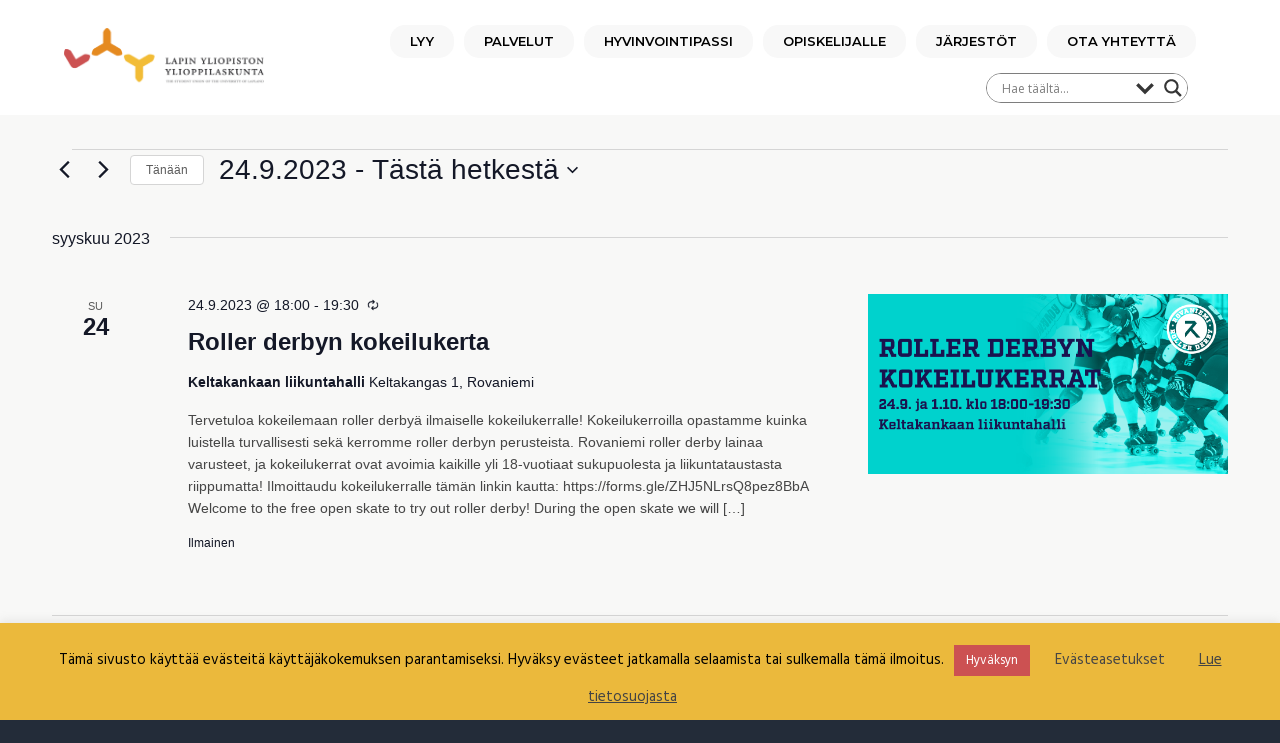

--- FILE ---
content_type: text/html; charset=UTF-8
request_url: https://lyy.fi/ilmoitus/roller-derbyn-kokeilukerta/kaikki/?eventDisplay=past
body_size: 32520
content:
<!DOCTYPE html>
<html lang="fi">
<head >
<meta charset="UTF-8" />
<meta name="viewport" content="width=device-width, initial-scale=1" />
<link rel='stylesheet' id='tribe-events-views-v2-bootstrap-datepicker-styles-css' href='https://lyy.fi/wp-content/plugins/the-events-calendar/vendor/bootstrap-datepicker/css/bootstrap-datepicker.standalone.min.css?ver=6.15.14' type='text/css' media='all' />
<link rel='stylesheet' id='tec-variables-skeleton-css' href='https://lyy.fi/wp-content/plugins/event-tickets/common/build/css/variables-skeleton.css?ver=6.10.1' type='text/css' media='all' />
<link rel='stylesheet' id='tribe-common-skeleton-style-css' href='https://lyy.fi/wp-content/plugins/event-tickets/common/build/css/common-skeleton.css?ver=6.10.1' type='text/css' media='all' />
<link rel='stylesheet' id='tribe-tooltipster-css-css' href='https://lyy.fi/wp-content/plugins/event-tickets/common/vendor/tooltipster/tooltipster.bundle.min.css?ver=6.10.1' type='text/css' media='all' />
<link rel='stylesheet' id='tribe-events-views-v2-skeleton-css' href='https://lyy.fi/wp-content/plugins/the-events-calendar/build/css/views-skeleton.css?ver=6.15.14' type='text/css' media='all' />
<link rel='stylesheet' id='tec-variables-full-css' href='https://lyy.fi/wp-content/plugins/event-tickets/common/build/css/variables-full.css?ver=6.10.1' type='text/css' media='all' />
<link rel='stylesheet' id='tribe-common-full-style-css' href='https://lyy.fi/wp-content/plugins/event-tickets/common/build/css/common-full.css?ver=6.10.1' type='text/css' media='all' />
<link rel='stylesheet' id='tribe-events-views-v2-full-css' href='https://lyy.fi/wp-content/plugins/the-events-calendar/build/css/views-full.css?ver=6.15.14' type='text/css' media='all' />
<link rel='stylesheet' id='tribe-events-views-v2-print-css' href='https://lyy.fi/wp-content/plugins/the-events-calendar/build/css/views-print.css?ver=6.15.14' type='text/css' media='print' />
<link rel='stylesheet' id='tribe-events-pro-views-v2-print-css' href='https://lyy.fi/wp-content/plugins/events-calendar-pro/build/css/views-print.css?ver=7.7.12' type='text/css' media='print' />
<meta name='robots' content='index, follow, max-image-preview:large, max-snippet:-1, max-video-preview:-1' />

			<style type="text/css">
				.slide-excerpt { width: 50%; }
				.slide-excerpt { bottom: 0; }
				.slide-excerpt { right: 0; }
				.flexslider { max-width: 1100px; max-height: 500px; }
				.slide-image { max-height: 500px; }
			</style>
	<!-- This site is optimized with the Yoast SEO plugin v26.7 - https://yoast.com/wordpress/plugins/seo/ -->
	<title>Roller derbyn kokeilukerta - LYY</title>
	<link rel="canonical" href="https://lyy.fi/tapahtuma/roller-derbyn-kokeilukerta/" />
	<meta property="og:locale" content="fi_FI" />
	<meta property="og:type" content="article" />
	<meta property="og:title" content="Roller derbyn kokeilukerta - LYY" />
	<meta property="og:description" content="Tervetuloa kokeilemaan roller derbyä ilmaiselle kokeilukerralle! Kokeilukerroilla opastamme kuinka luistella turvallisesti sekä kerromme roller derbyn perusteista. Rovaniemi roller derby lainaa varusteet, ja kokeilukerrat ovat avoimia kaikille yli 18-vuotiaat sukupuolesta ja liikuntataustasta riippumatta! Ilmoittaudu kokeilukerralle tämän linkin kautta: https://forms.gle/ZHJ5NLrsQ8pez8BbA  Welcome to the free open skate to try out roller derby! During the open skate we will [&hellip;]" />
	<meta property="og:url" content="https://lyy.fi/tapahtuma/roller-derbyn-kokeilukerta/" />
	<meta property="og:site_name" content="LYY" />
	<meta property="article:publisher" content="https://www.facebook.com/lapinyliopistonylioppilaskunta" />
	<meta name="twitter:card" content="summary_large_image" />
	<meta name="twitter:site" content="@lyytweet" />
	<meta name="twitter:label1" content="Arvioitu lukuaika" />
	<meta name="twitter:data1" content="1 minuutti" />
	<script type="application/ld+json" class="yoast-schema-graph">{"@context":"https://schema.org","@graph":[{"@type":"WebPage","@id":"https://lyy.fi/tapahtuma/roller-derbyn-kokeilukerta/","url":"https://lyy.fi/tapahtuma/roller-derbyn-kokeilukerta/","name":"Roller derbyn kokeilukerta - LYY","isPartOf":{"@id":"https://lyy.fi/#website"},"primaryImageOfPage":{"@id":"https://lyy.fi/tapahtuma/roller-derbyn-kokeilukerta/#primaryimage"},"image":{"@id":"https://lyy.fi/tapahtuma/roller-derbyn-kokeilukerta/#primaryimage"},"thumbnailUrl":"https://lyy.fi/wp-content/uploads/2023/09/fb-banneri-kokeilukerrat2023.png","datePublished":"2023-09-07T08:11:49+00:00","breadcrumb":{"@id":"https://lyy.fi/tapahtuma/roller-derbyn-kokeilukerta/#breadcrumb"},"inLanguage":"fi","potentialAction":[{"@type":"ReadAction","target":["https://lyy.fi/tapahtuma/roller-derbyn-kokeilukerta/"]}]},{"@type":"ImageObject","inLanguage":"fi","@id":"https://lyy.fi/tapahtuma/roller-derbyn-kokeilukerta/#primaryimage","url":"https://lyy.fi/wp-content/uploads/2023/09/fb-banneri-kokeilukerrat2023.png","contentUrl":"https://lyy.fi/wp-content/uploads/2023/09/fb-banneri-kokeilukerrat2023.png","width":1240,"height":620},{"@type":"BreadcrumbList","@id":"https://lyy.fi/tapahtuma/roller-derbyn-kokeilukerta/#breadcrumb","itemListElement":[{"@type":"ListItem","position":1,"name":"Home","item":"https://lyy.fi/"},{"@type":"ListItem","position":2,"name":"Tapahtumat","item":"https://lyy.fi/tapahtumat/"},{"@type":"ListItem","position":3,"name":"Roller derbyn kokeilukerta"}]},{"@type":"WebSite","@id":"https://lyy.fi/#website","url":"https://lyy.fi/","name":"LYY","description":"Lapin yliopiston ylioppilaskunta","publisher":{"@id":"https://lyy.fi/#organization"},"potentialAction":[{"@type":"SearchAction","target":{"@type":"EntryPoint","urlTemplate":"https://lyy.fi/?s={search_term_string}"},"query-input":{"@type":"PropertyValueSpecification","valueRequired":true,"valueName":"search_term_string"}}],"inLanguage":"fi"},{"@type":"Organization","@id":"https://lyy.fi/#organization","name":"LYY","url":"https://lyy.fi/","logo":{"@type":"ImageObject","inLanguage":"fi","@id":"https://lyy.fi/#/schema/logo/image/","url":"https://lyy.fi/wp-content/uploads/2019/06/lyytunnus.png","contentUrl":"https://lyy.fi/wp-content/uploads/2019/06/lyytunnus.png","width":828,"height":245,"caption":"LYY"},"image":{"@id":"https://lyy.fi/#/schema/logo/image/"},"sameAs":["https://www.facebook.com/lapinyliopistonylioppilaskunta","https://x.com/lyytweet","https://www.instagram.com/lyygram/"]},{"@type":"Event","name":"Roller derbyn kokeilukerta","description":"Tervetuloa kokeilemaan roller derbyä ilmaiselle kokeilukerralle! Kokeilukerroilla opastamme kuinka luistella turvallisesti sekä kerromme roller derbyn perusteista. Rovaniemi roller derby lainaa varusteet, ja kokeilukerrat ovat avoimia kaikille yli 18-vuotiaat sukupuolesta ja liikuntataustasta riippumatta! Ilmoittaudu kokeilukerralle tämän linkin kautta: https://forms.gle/ZHJ5NLrsQ8pez8BbA  Welcome to the free open skate to try out roller derby! During the open skate we will [&hellip;]","image":{"@id":"https://lyy.fi/tapahtuma/roller-derbyn-kokeilukerta/2023-09-24/#primaryimage"},"url":"https://lyy.fi/tapahtuma/roller-derbyn-kokeilukerta/2023-09-24/","eventAttendanceMode":"https://schema.org/OfflineEventAttendanceMode","eventStatus":"https://schema.org/EventScheduled","startDate":"2023-09-24T18:00:00+03:00","endDate":"2023-09-24T19:30:00+03:00","location":{"@type":"Place","name":"Keltakankaan liikuntahalli","description":"","url":"https://lyy.fi/tapahtumapaikka/keltakankaan-liikuntahalli/","address":{"@type":"PostalAddress","streetAddress":"Keltakangas 1","addressLocality":"Rovaniemi","postalCode":"96300"},"telephone":"","sameAs":""},"organizer":{"@type":"Person","name":"Rovaniemi roller derby ry","description":"","url":"https://rovaniemirollerderby.com/","telephone":"","email":"&#114;&#111;&#118;a&#110;&#105;&#101;mi&#114;ollerd&#101;rb&#121;&#64;&#103;m&#97;&#105;&#108;&#46;&#99;o&#109;"},"offers":{"@type":"Offer","price":"0","priceCurrency":"USD","url":"https://lyy.fi/tapahtuma/roller-derbyn-kokeilukerta/2023-09-24/","category":"primary","availability":"inStock","validFrom":"2023-09-07T00:00:00+00:00"},"@id":"https://lyy.fi/tapahtuma/roller-derbyn-kokeilukerta/2023-09-24/#event","mainEntityOfPage":{"@id":"https://lyy.fi/tapahtuma/roller-derbyn-kokeilukerta/"}}]}</script>
	<!-- / Yoast SEO plugin. -->


<link rel='dns-prefetch' href='//connect.facebook.net' />
<link rel='dns-prefetch' href='//fonts.googleapis.com' />
<link href='https://fonts.gstatic.com' crossorigin rel='preconnect' />
<link rel="alternate" type="application/rss+xml" title="LYY &raquo; syöte" href="https://lyy.fi/feed/" />
<link rel="alternate" type="application/rss+xml" title="LYY &raquo; kommenttien syöte" href="https://lyy.fi/comments/feed/" />
<link rel="alternate" type="text/calendar" title="LYY &raquo; iCal-syöte" href="https://lyy.fi/tapahtumat/?ical=1" />
<link rel="alternate" type="application/rss+xml" title="LYY &raquo; Roller derbyn kokeilukerta kommenttien syöte" href="https://lyy.fi/tapahtuma/roller-derbyn-kokeilukerta/2023-09-24/feed/" />
<link rel="alternate" title="oEmbed (JSON)" type="application/json+oembed" href="https://lyy.fi/wp-json/oembed/1.0/embed?url=https%3A%2F%2Flyy.fi%2Ftapahtuma%2Froller-derbyn-kokeilukerta%2F2023-09-24%2F" />
<link rel="alternate" title="oEmbed (XML)" type="text/xml+oembed" href="https://lyy.fi/wp-json/oembed/1.0/embed?url=https%3A%2F%2Flyy.fi%2Ftapahtuma%2Froller-derbyn-kokeilukerta%2F2023-09-24%2F&#038;format=xml" />
<style id='wp-img-auto-sizes-contain-inline-css' type='text/css'>
img:is([sizes=auto i],[sizes^="auto," i]){contain-intrinsic-size:3000px 1500px}
/*# sourceURL=wp-img-auto-sizes-contain-inline-css */
</style>
<link rel='stylesheet' id='atomic-blocks-fontawesome-css' href='https://lyy.fi/wp-content/plugins/atomic-blocks/dist/assets/fontawesome/css/all.min.css?ver=1603914865' type='text/css' media='all' />
<link rel='stylesheet' id='tribe-events-full-pro-calendar-style-css' href='https://lyy.fi/wp-content/plugins/events-calendar-pro/build/css/tribe-events-pro-full.css?ver=7.7.12' type='text/css' media='all' />
<link rel='stylesheet' id='tribe-events-block-event-venue-css' href='https://lyy.fi/wp-content/plugins/the-events-calendar/build/event-venue/frontend.css?ver=6.15.14' type='text/css' media='all' />
<link rel='stylesheet' id='tribe-events-virtual-skeleton-css' href='https://lyy.fi/wp-content/plugins/events-calendar-pro/build/css/events-virtual-skeleton.css?ver=7.7.12' type='text/css' media='all' />
<link rel='stylesheet' id='tribe-events-virtual-full-css' href='https://lyy.fi/wp-content/plugins/events-calendar-pro/build/css/events-virtual-full.css?ver=7.7.12' type='text/css' media='all' />
<link rel='stylesheet' id='tribe-events-virtual-single-skeleton-css' href='https://lyy.fi/wp-content/plugins/events-calendar-pro/build/css/events-virtual-single-skeleton.css?ver=7.7.12' type='text/css' media='all' />
<link rel='stylesheet' id='tribe-events-virtual-single-full-css' href='https://lyy.fi/wp-content/plugins/events-calendar-pro/build/css/events-virtual-single-full.css?ver=7.7.12' type='text/css' media='all' />
<link rel='stylesheet' id='tec-events-pro-single-css' href='https://lyy.fi/wp-content/plugins/events-calendar-pro/build/css/events-single.css?ver=7.7.12' type='text/css' media='all' />
<link rel='stylesheet' id='tribe-events-calendar-pro-style-css' href='https://lyy.fi/wp-content/plugins/events-calendar-pro/build/css/tribe-events-pro-full.css?ver=7.7.12' type='text/css' media='all' />
<link rel='stylesheet' id='tribe-events-pro-mini-calendar-block-styles-css' href='https://lyy.fi/wp-content/plugins/events-calendar-pro/build/css/tribe-events-pro-mini-calendar-block.css?ver=7.7.12' type='text/css' media='all' />
<link rel='stylesheet' id='dashicons-css' href='https://lyy.fi/wp-includes/css/dashicons.min.css?ver=6.9' type='text/css' media='all' />
<link rel='stylesheet' id='event-tickets-tickets-css-css' href='https://lyy.fi/wp-content/plugins/event-tickets/build/css/tickets.css?ver=5.27.3' type='text/css' media='all' />
<link rel='stylesheet' id='event-tickets-tickets-rsvp-css-css' href='https://lyy.fi/wp-content/plugins/event-tickets/build/css/rsvp-v1.css?ver=5.27.3' type='text/css' media='all' />
<link rel='stylesheet' id='tribe-events-v2-single-skeleton-css' href='https://lyy.fi/wp-content/plugins/the-events-calendar/build/css/tribe-events-single-skeleton.css?ver=6.15.14' type='text/css' media='all' />
<link rel='stylesheet' id='tribe-events-v2-single-skeleton-full-css' href='https://lyy.fi/wp-content/plugins/the-events-calendar/build/css/tribe-events-single-full.css?ver=6.15.14' type='text/css' media='all' />
<link rel='stylesheet' id='tribe-events-virtual-single-v2-skeleton-css' href='https://lyy.fi/wp-content/plugins/events-calendar-pro/build/css/events-virtual-single-v2-skeleton.css?ver=7.7.12' type='text/css' media='all' />
<link rel='stylesheet' id='tribe-events-virtual-single-v2-full-css' href='https://lyy.fi/wp-content/plugins/events-calendar-pro/build/css/events-virtual-single-v2-full.css?ver=7.7.12' type='text/css' media='all' />
<link rel='stylesheet' id='tribe-events-v2-virtual-single-block-css' href='https://lyy.fi/wp-content/plugins/events-calendar-pro/build/css/events-virtual-single-block.css?ver=7.7.12' type='text/css' media='all' />
<link rel='stylesheet' id='genesis-simple-share-plugin-css-css' href='https://lyy.fi/wp-content/plugins/genesis-simple-share/assets/css/share.min.css?ver=0.1.0' type='text/css' media='all' />
<link rel='stylesheet' id='genesis-simple-share-genericons-css-css' href='https://lyy.fi/wp-content/plugins/genesis-simple-share/assets/css/genericons.min.css?ver=0.1.0' type='text/css' media='all' />
<style id='wp-emoji-styles-inline-css' type='text/css'>

	img.wp-smiley, img.emoji {
		display: inline !important;
		border: none !important;
		box-shadow: none !important;
		height: 1em !important;
		width: 1em !important;
		margin: 0 0.07em !important;
		vertical-align: -0.1em !important;
		background: none !important;
		padding: 0 !important;
	}
/*# sourceURL=wp-emoji-styles-inline-css */
</style>
<link rel='stylesheet' id='wp-block-library-css' href='https://lyy.fi/wp-includes/css/dist/block-library/style.min.css?ver=6.9' type='text/css' media='all' />
<style id='global-styles-inline-css' type='text/css'>
:root{--wp--preset--aspect-ratio--square: 1;--wp--preset--aspect-ratio--4-3: 4/3;--wp--preset--aspect-ratio--3-4: 3/4;--wp--preset--aspect-ratio--3-2: 3/2;--wp--preset--aspect-ratio--2-3: 2/3;--wp--preset--aspect-ratio--16-9: 16/9;--wp--preset--aspect-ratio--9-16: 9/16;--wp--preset--color--black: #000000;--wp--preset--color--cyan-bluish-gray: #abb8c3;--wp--preset--color--white: #ffffff;--wp--preset--color--pale-pink: #f78da7;--wp--preset--color--vivid-red: #cf2e2e;--wp--preset--color--luminous-vivid-orange: #ff6900;--wp--preset--color--luminous-vivid-amber: #fcb900;--wp--preset--color--light-green-cyan: #7bdcb5;--wp--preset--color--vivid-green-cyan: #00d084;--wp--preset--color--pale-cyan-blue: #8ed1fc;--wp--preset--color--vivid-cyan-blue: #0693e3;--wp--preset--color--vivid-purple: #9b51e0;--wp--preset--gradient--vivid-cyan-blue-to-vivid-purple: linear-gradient(135deg,rgb(6,147,227) 0%,rgb(155,81,224) 100%);--wp--preset--gradient--light-green-cyan-to-vivid-green-cyan: linear-gradient(135deg,rgb(122,220,180) 0%,rgb(0,208,130) 100%);--wp--preset--gradient--luminous-vivid-amber-to-luminous-vivid-orange: linear-gradient(135deg,rgb(252,185,0) 0%,rgb(255,105,0) 100%);--wp--preset--gradient--luminous-vivid-orange-to-vivid-red: linear-gradient(135deg,rgb(255,105,0) 0%,rgb(207,46,46) 100%);--wp--preset--gradient--very-light-gray-to-cyan-bluish-gray: linear-gradient(135deg,rgb(238,238,238) 0%,rgb(169,184,195) 100%);--wp--preset--gradient--cool-to-warm-spectrum: linear-gradient(135deg,rgb(74,234,220) 0%,rgb(151,120,209) 20%,rgb(207,42,186) 40%,rgb(238,44,130) 60%,rgb(251,105,98) 80%,rgb(254,248,76) 100%);--wp--preset--gradient--blush-light-purple: linear-gradient(135deg,rgb(255,206,236) 0%,rgb(152,150,240) 100%);--wp--preset--gradient--blush-bordeaux: linear-gradient(135deg,rgb(254,205,165) 0%,rgb(254,45,45) 50%,rgb(107,0,62) 100%);--wp--preset--gradient--luminous-dusk: linear-gradient(135deg,rgb(255,203,112) 0%,rgb(199,81,192) 50%,rgb(65,88,208) 100%);--wp--preset--gradient--pale-ocean: linear-gradient(135deg,rgb(255,245,203) 0%,rgb(182,227,212) 50%,rgb(51,167,181) 100%);--wp--preset--gradient--electric-grass: linear-gradient(135deg,rgb(202,248,128) 0%,rgb(113,206,126) 100%);--wp--preset--gradient--midnight: linear-gradient(135deg,rgb(2,3,129) 0%,rgb(40,116,252) 100%);--wp--preset--font-size--small: 13px;--wp--preset--font-size--medium: 20px;--wp--preset--font-size--large: 36px;--wp--preset--font-size--x-large: 42px;--wp--preset--font-family--yatra-one: Yatra One;--wp--preset--spacing--20: 0.44rem;--wp--preset--spacing--30: 0.67rem;--wp--preset--spacing--40: 1rem;--wp--preset--spacing--50: 1.5rem;--wp--preset--spacing--60: 2.25rem;--wp--preset--spacing--70: 3.38rem;--wp--preset--spacing--80: 5.06rem;--wp--preset--shadow--natural: 6px 6px 9px rgba(0, 0, 0, 0.2);--wp--preset--shadow--deep: 12px 12px 50px rgba(0, 0, 0, 0.4);--wp--preset--shadow--sharp: 6px 6px 0px rgba(0, 0, 0, 0.2);--wp--preset--shadow--outlined: 6px 6px 0px -3px rgb(255, 255, 255), 6px 6px rgb(0, 0, 0);--wp--preset--shadow--crisp: 6px 6px 0px rgb(0, 0, 0);}:where(.is-layout-flex){gap: 0.5em;}:where(.is-layout-grid){gap: 0.5em;}body .is-layout-flex{display: flex;}.is-layout-flex{flex-wrap: wrap;align-items: center;}.is-layout-flex > :is(*, div){margin: 0;}body .is-layout-grid{display: grid;}.is-layout-grid > :is(*, div){margin: 0;}:where(.wp-block-columns.is-layout-flex){gap: 2em;}:where(.wp-block-columns.is-layout-grid){gap: 2em;}:where(.wp-block-post-template.is-layout-flex){gap: 1.25em;}:where(.wp-block-post-template.is-layout-grid){gap: 1.25em;}.has-black-color{color: var(--wp--preset--color--black) !important;}.has-cyan-bluish-gray-color{color: var(--wp--preset--color--cyan-bluish-gray) !important;}.has-white-color{color: var(--wp--preset--color--white) !important;}.has-pale-pink-color{color: var(--wp--preset--color--pale-pink) !important;}.has-vivid-red-color{color: var(--wp--preset--color--vivid-red) !important;}.has-luminous-vivid-orange-color{color: var(--wp--preset--color--luminous-vivid-orange) !important;}.has-luminous-vivid-amber-color{color: var(--wp--preset--color--luminous-vivid-amber) !important;}.has-light-green-cyan-color{color: var(--wp--preset--color--light-green-cyan) !important;}.has-vivid-green-cyan-color{color: var(--wp--preset--color--vivid-green-cyan) !important;}.has-pale-cyan-blue-color{color: var(--wp--preset--color--pale-cyan-blue) !important;}.has-vivid-cyan-blue-color{color: var(--wp--preset--color--vivid-cyan-blue) !important;}.has-vivid-purple-color{color: var(--wp--preset--color--vivid-purple) !important;}.has-black-background-color{background-color: var(--wp--preset--color--black) !important;}.has-cyan-bluish-gray-background-color{background-color: var(--wp--preset--color--cyan-bluish-gray) !important;}.has-white-background-color{background-color: var(--wp--preset--color--white) !important;}.has-pale-pink-background-color{background-color: var(--wp--preset--color--pale-pink) !important;}.has-vivid-red-background-color{background-color: var(--wp--preset--color--vivid-red) !important;}.has-luminous-vivid-orange-background-color{background-color: var(--wp--preset--color--luminous-vivid-orange) !important;}.has-luminous-vivid-amber-background-color{background-color: var(--wp--preset--color--luminous-vivid-amber) !important;}.has-light-green-cyan-background-color{background-color: var(--wp--preset--color--light-green-cyan) !important;}.has-vivid-green-cyan-background-color{background-color: var(--wp--preset--color--vivid-green-cyan) !important;}.has-pale-cyan-blue-background-color{background-color: var(--wp--preset--color--pale-cyan-blue) !important;}.has-vivid-cyan-blue-background-color{background-color: var(--wp--preset--color--vivid-cyan-blue) !important;}.has-vivid-purple-background-color{background-color: var(--wp--preset--color--vivid-purple) !important;}.has-black-border-color{border-color: var(--wp--preset--color--black) !important;}.has-cyan-bluish-gray-border-color{border-color: var(--wp--preset--color--cyan-bluish-gray) !important;}.has-white-border-color{border-color: var(--wp--preset--color--white) !important;}.has-pale-pink-border-color{border-color: var(--wp--preset--color--pale-pink) !important;}.has-vivid-red-border-color{border-color: var(--wp--preset--color--vivid-red) !important;}.has-luminous-vivid-orange-border-color{border-color: var(--wp--preset--color--luminous-vivid-orange) !important;}.has-luminous-vivid-amber-border-color{border-color: var(--wp--preset--color--luminous-vivid-amber) !important;}.has-light-green-cyan-border-color{border-color: var(--wp--preset--color--light-green-cyan) !important;}.has-vivid-green-cyan-border-color{border-color: var(--wp--preset--color--vivid-green-cyan) !important;}.has-pale-cyan-blue-border-color{border-color: var(--wp--preset--color--pale-cyan-blue) !important;}.has-vivid-cyan-blue-border-color{border-color: var(--wp--preset--color--vivid-cyan-blue) !important;}.has-vivid-purple-border-color{border-color: var(--wp--preset--color--vivid-purple) !important;}.has-vivid-cyan-blue-to-vivid-purple-gradient-background{background: var(--wp--preset--gradient--vivid-cyan-blue-to-vivid-purple) !important;}.has-light-green-cyan-to-vivid-green-cyan-gradient-background{background: var(--wp--preset--gradient--light-green-cyan-to-vivid-green-cyan) !important;}.has-luminous-vivid-amber-to-luminous-vivid-orange-gradient-background{background: var(--wp--preset--gradient--luminous-vivid-amber-to-luminous-vivid-orange) !important;}.has-luminous-vivid-orange-to-vivid-red-gradient-background{background: var(--wp--preset--gradient--luminous-vivid-orange-to-vivid-red) !important;}.has-very-light-gray-to-cyan-bluish-gray-gradient-background{background: var(--wp--preset--gradient--very-light-gray-to-cyan-bluish-gray) !important;}.has-cool-to-warm-spectrum-gradient-background{background: var(--wp--preset--gradient--cool-to-warm-spectrum) !important;}.has-blush-light-purple-gradient-background{background: var(--wp--preset--gradient--blush-light-purple) !important;}.has-blush-bordeaux-gradient-background{background: var(--wp--preset--gradient--blush-bordeaux) !important;}.has-luminous-dusk-gradient-background{background: var(--wp--preset--gradient--luminous-dusk) !important;}.has-pale-ocean-gradient-background{background: var(--wp--preset--gradient--pale-ocean) !important;}.has-electric-grass-gradient-background{background: var(--wp--preset--gradient--electric-grass) !important;}.has-midnight-gradient-background{background: var(--wp--preset--gradient--midnight) !important;}.has-small-font-size{font-size: var(--wp--preset--font-size--small) !important;}.has-medium-font-size{font-size: var(--wp--preset--font-size--medium) !important;}.has-large-font-size{font-size: var(--wp--preset--font-size--large) !important;}.has-x-large-font-size{font-size: var(--wp--preset--font-size--x-large) !important;}.has-yatra-one-font-family{font-family: var(--wp--preset--font-family--yatra-one) !important;}
/*# sourceURL=global-styles-inline-css */
</style>

<style id='classic-theme-styles-inline-css' type='text/css'>
/*! This file is auto-generated */
.wp-block-button__link{color:#fff;background-color:#32373c;border-radius:9999px;box-shadow:none;text-decoration:none;padding:calc(.667em + 2px) calc(1.333em + 2px);font-size:1.125em}.wp-block-file__button{background:#32373c;color:#fff;text-decoration:none}
/*# sourceURL=/wp-includes/css/classic-themes.min.css */
</style>
<link rel='stylesheet' id='tribe-events-v2-single-blocks-css' href='https://lyy.fi/wp-content/plugins/the-events-calendar/build/css/tribe-events-single-blocks.css?ver=6.15.14' type='text/css' media='all' />
<link rel='stylesheet' id='cookie-law-info-css' href='https://lyy.fi/wp-content/plugins/cookie-law-info/legacy/public/css/cookie-law-info-public.css?ver=3.3.9.1' type='text/css' media='all' />
<link rel='stylesheet' id='cookie-law-info-gdpr-css' href='https://lyy.fi/wp-content/plugins/cookie-law-info/legacy/public/css/cookie-law-info-gdpr.css?ver=3.3.9.1' type='text/css' media='all' />
<link rel='stylesheet' id='wpdreams-asl-basic-css' href='https://lyy.fi/wp-content/plugins/ajax-search-lite/css/style.basic.css?ver=4.13.4' type='text/css' media='all' />
<style id='wpdreams-asl-basic-inline-css' type='text/css'>

					div[id*='ajaxsearchlitesettings'].searchsettings .asl_option_inner label {
						font-size: 0px !important;
						color: rgba(0, 0, 0, 0);
					}
					div[id*='ajaxsearchlitesettings'].searchsettings .asl_option_inner label:after {
						font-size: 11px !important;
						position: absolute;
						top: 0;
						left: 0;
						z-index: 1;
					}
					.asl_w_container {
						width: 100%;
						margin: 0px 0px 0px 0px;
						min-width: 200px;
					}
					div[id*='ajaxsearchlite'].asl_m {
						width: 100%;
					}
					div[id*='ajaxsearchliteres'].wpdreams_asl_results div.resdrg span.highlighted {
						font-weight: bold;
						color: rgba(217, 49, 43, 1);
						background-color: rgba(238, 238, 238, 1);
					}
					div[id*='ajaxsearchliteres'].wpdreams_asl_results .results img.asl_image {
						width: 70px;
						height: 70px;
						object-fit: cover;
					}
					div[id*='ajaxsearchlite'].asl_r .results {
						max-height: none;
					}
					div[id*='ajaxsearchlite'].asl_r {
						position: absolute;
					}
				
						div.asl_m.asl_w {
							border:1px solid rgb(126, 126, 126) !important;border-radius:15px 15px 15px 15px !important;
							box-shadow: none !important;
						}
						div.asl_m.asl_w .probox {border: none !important;}
					
						div.asl_r.asl_w.vertical .results .item::after {
							display: block;
							position: absolute;
							bottom: 0;
							content: '';
							height: 1px;
							width: 100%;
							background: #D8D8D8;
						}
						div.asl_r.asl_w.vertical .results .item.asl_last_item::after {
							display: none;
						}
					
/*# sourceURL=wpdreams-asl-basic-inline-css */
</style>
<link rel='stylesheet' id='wpdreams-asl-instance-css' href='https://lyy.fi/wp-content/plugins/ajax-search-lite/css/style-underline.css?ver=4.13.4' type='text/css' media='all' />
<link rel='stylesheet' id='event-tickets-rsvp-css' href='https://lyy.fi/wp-content/plugins/event-tickets/build/css/rsvp.css?ver=5.27.3' type='text/css' media='all' />
<link rel='stylesheet' id='wp-featherlight-css' href='https://lyy.fi/wp-content/plugins/wp-featherlight/css/wp-featherlight.min.css?ver=1.3.4' type='text/css' media='all' />
<link rel='stylesheet' id='google-fonts-css' href='//fonts.googleapis.com/css?family=Montserrat%3A600%7CHind%3A400&#038;ver=1.1.0' type='text/css' media='all' />
<link rel='stylesheet' id='business-pro-icons-css' href='https://lyy.fi/wp-content/themes/business-pro-theme/assets/styles/min/line-awesome.min.css?ver=1.1.0' type='text/css' media='all' />
<link rel='stylesheet' id='business-pro-theme-css' href='https://lyy.fi/wp-content/themes/business-pro-theme/style.css?ver=1.1.0' type='text/css' media='all' />
<link rel='stylesheet' id='slider_styles-css' href='https://lyy.fi/wp-content/plugins/genesis-responsive-slider/assets/style.css?ver=1.0.1' type='text/css' media='all' />
<!--n2css--><!--n2js--><script type="text/javascript" src="https://lyy.fi/wp-includes/js/jquery/jquery.min.js?ver=3.7.1" id="jquery-core-js"></script>
<script type="text/javascript" src="https://lyy.fi/wp-includes/js/jquery/jquery-migrate.min.js?ver=3.4.1" id="jquery-migrate-js"></script>
<script type="text/javascript" src="https://lyy.fi/wp-content/plugins/event-tickets/common/build/js/tribe-common.js?ver=9c44e11f3503a33e9540" id="tribe-common-js"></script>
<script type="text/javascript" src="https://lyy.fi/wp-content/plugins/the-events-calendar/build/js/views/breakpoints.js?ver=4208de2df2852e0b91ec" id="tribe-events-views-v2-breakpoints-js"></script>
<script type="text/javascript" src="https://lyy.fi/wp-content/plugins/genesis-simple-share/assets/js/sharrre/jquery.sharrre.min.js?ver=0.1.0" id="genesis-simple-share-plugin-js-js"></script>
<script type="text/javascript" src="https://lyy.fi/wp-content/plugins/genesis-simple-share/assets/js/waypoints.min.js?ver=0.1.0" id="genesis-simple-share-waypoint-js-js"></script>
<script type="text/javascript" id="cookie-law-info-js-extra">
/* <![CDATA[ */
var Cli_Data = {"nn_cookie_ids":[],"cookielist":[],"non_necessary_cookies":[],"ccpaEnabled":"","ccpaRegionBased":"","ccpaBarEnabled":"","strictlyEnabled":["necessary","obligatoire"],"ccpaType":"gdpr","js_blocking":"","custom_integration":"","triggerDomRefresh":"","secure_cookies":""};
var cli_cookiebar_settings = {"animate_speed_hide":"500","animate_speed_show":"500","background":"#ebb93c","border":"#b1a6a6c2","border_on":"","button_1_button_colour":"#cc5152","button_1_button_hover":"#a34142","button_1_link_colour":"#fff","button_1_as_button":"1","button_1_new_win":"","button_2_button_colour":"#333","button_2_button_hover":"#292929","button_2_link_colour":"#444","button_2_as_button":"","button_2_hidebar":"","button_3_button_colour":"#000","button_3_button_hover":"#000000","button_3_link_colour":"#fff","button_3_as_button":"1","button_3_new_win":"","button_4_button_colour":"#000","button_4_button_hover":"#000000","button_4_link_colour":"#454545","button_4_as_button":"","button_7_button_colour":"#61a229","button_7_button_hover":"#4e8221","button_7_link_colour":"#fff","button_7_as_button":"1","button_7_new_win":"","font_family":"inherit","header_fix":"","notify_animate_hide":"1","notify_animate_show":"","notify_div_id":"#cookie-law-info-bar","notify_position_horizontal":"right","notify_position_vertical":"bottom","scroll_close":"","scroll_close_reload":"","accept_close_reload":"","reject_close_reload":"","showagain_tab":"","showagain_background":"#fff","showagain_border":"#000","showagain_div_id":"#cookie-law-info-again","showagain_x_position":"100px","text":"#000","show_once_yn":"","show_once":"10000","logging_on":"","as_popup":"","popup_overlay":"1","bar_heading_text":"","cookie_bar_as":"banner","popup_showagain_position":"bottom-right","widget_position":"left"};
var log_object = {"ajax_url":"https://lyy.fi/wp-admin/admin-ajax.php"};
//# sourceURL=cookie-law-info-js-extra
/* ]]> */
</script>
<script type="text/javascript" src="https://lyy.fi/wp-content/plugins/cookie-law-info/legacy/public/js/cookie-law-info-public.js?ver=3.3.9.1" id="cookie-law-info-js"></script>
<script type="text/javascript" src="https://lyy.fi/wp-content/plugins/wp-optimize-premium/js/send-command-4-4-1.min.js?ver=4.4.1" id="wp-optimize-send-command-js"></script>
<script type="text/javascript" src="https://lyy.fi/wp-content/plugins/wp-optimize-premium/js/wpo-lazy-load-4-4-1.min.js?ver=4.4.1" id="wp-optimize-lazy-load-js"></script>
<link rel="https://api.w.org/" href="https://lyy.fi/wp-json/" /><link rel="alternate" title="JSON" type="application/json" href="https://lyy.fi/wp-json/wp/v2/tribe_events/15417" /><link rel="EditURI" type="application/rsd+xml" title="RSD" href="https://lyy.fi/xmlrpc.php?rsd" />
<meta name="generator" content="WordPress 6.9" />
<link rel='shortlink' href='https://lyy.fi/?p=15417' />
<meta name="generator" content="WPML ver:4.8.6 stt:1,18;" />
<meta name="et-api-version" content="v1"><meta name="et-api-origin" content="https://lyy.fi"><link rel="https://theeventscalendar.com/" href="https://lyy.fi/wp-json/tribe/tickets/v1/" /><meta name="tec-api-version" content="v1"><meta name="tec-api-origin" content="https://lyy.fi"><link rel="alternate" href="https://lyy.fi/wp-json/tribe/events/v1/events/15417" /><link rel="pingback" href="https://lyy.fi/xmlrpc.php" />
				<link rel="preconnect" href="https://fonts.gstatic.com" crossorigin />
				<link rel="preload" as="style" href="//fonts.googleapis.com/css?family=Open+Sans&display=swap" />
								<link rel="stylesheet" href="//fonts.googleapis.com/css?family=Open+Sans&display=swap" media="all" />
				<style id="hero-section" type="text/css">.hero-section{background-image:url(https://lyy.fi/wp-content/uploads/2023/09/fb-banneri-kokeilukerrat2023.png)}</style>
<link rel="icon" href="https://lyy.fi/wp-content/uploads/2019/09/cropped-favicon-32x32.png" sizes="32x32" />
<link rel="icon" href="https://lyy.fi/wp-content/uploads/2019/09/cropped-favicon-192x192.png" sizes="192x192" />
<link rel="apple-touch-icon" href="https://lyy.fi/wp-content/uploads/2019/09/cropped-favicon-180x180.png" />
<meta name="msapplication-TileImage" content="https://lyy.fi/wp-content/uploads/2019/09/cropped-favicon-270x270.png" />
		<style type="text/css" id="wp-custom-css">
			.wp-block-atomic-blocks-ab-cta {
    position: relative;
    height: 300px;
    overflow: hidden;
    background-color: #000;
		margin:15px 0px;
}

.ab-cta-image-wrap {
    height: 100%;
    display: flex;
    justify-content: center; /* horizontally center image */
    align-items: center; /* vertically center image if needed */
    position: relative;
}

.ab-cta-image-wrap::before {
    content: "";
    position: absolute;
    top: 0;
    left: 0;
    width: 100%;
    height: 100%;
    background-color: rgba(0,0,0,0.5); /* black overlay with 50% opacity */
    z-index: 1;
}


.ab-cta-content {
    position: absolute;
    bottom: 75px;
    left: 10px;
    z-index: 2; /* above the overlay */
    color: #fff!important;
}
.ab-cta-content p{
	color: #fff!important;
}

.ab-cta-button {
    position: absolute;
    bottom: 50px;
    left: 10px;
    z-index: 2; /* above the overlay */
}

.ab-cta-button a {
    padding: 15px 20px;
    text-decoration: none;
    border-radius: 5px;
}

@media(max-width:768px){
	.wp-block-atomic-blocks-ab-cta {
    position: relative;
    height: fit-content!important;
    overflow: hidden;
    background-color: #000;
		margin:15px 0px;
}
}

@media(max-width:900px){
.post-2167 .uagb-buttons__outer-wrap .uagb-buttons__wrap
{
  display: grid!important;
}
	
.post-2167 .uagb-button__wrapper
{
  height: 60px;
  width: 350px !important;
  text-align: center;
}	
}


.header-widget-area span{
	font-family: "Source Sans Pro";
}

.entry p {
	color:#464646
}
.page li{
	color:#464646;
}
.single-post li{
	color:#464646;
}

body {
   
	background-color: #f8f8f7;
}
.meta_data{
	border-style:solid;
	border-width:2px;
	width:500px;
	background-color:#F8F8F7
}
.meta_data p{
	font-weight:500;
	color:black;
}

.breadcrumb{
	
}

.menu-item-8410 a:hover{
	   color: #ffffff;
    background-color: #E58A20;
    border-radius: 15px;
}
.menu-item-8310 a:hover{
	   color: #ffffff;
    background-color: #0AA1DD;
    border-radius: 15px;
}


.sub-menu{
	margin-top:-7px!important;
}

.page-id-3372 .entry-content ol,
.page-id-3372 .entry-content ul {
    margin-bottom: 1em;
    margin-left: 0px;
    margin-left: 0rem;
}
.page-id-3382 .entry-content ol, 
.page-id-3382 .entry-content ul {
    margin-bottom: 1em;
    margin-left: 0px;
    margin-left: 0rem;	
}
.page-id-3382 .entry-content ul > li,
.page-id-3372 .entry-content ul > li {
    list-style-type: none;
}

.page-id-3382 li,
.page-id-3372 li {
    text-align:center;
}
.page-id-3382 li .content,
.page-id-3372 li .content{
    margin-left:-6%
}
div.asl_m {
    width: 100%;
    height: auto;
    border-radius: 0;
    background: rgba(255,255,255,0);
    overflow: hidden;
    position: relative;
    z-index: 40;
}
.wp-block-table th, .wp-block-table td {
    border-color: transparent;
}tbody {
    border-bottom: 2px solid transparent;
}
table {
    width: 100%;
    margin-bottom: 40px;
    margin-bottom: 4rem;
    border: 2px solid transparent;
    border-spacing: 0;
    border-collapse: collapse;
    background-color: transparent;
    line-height: 1;
}
hr {
    clear: both;
    margin: 0 0 2em;
    padding: 1em 0 0;
    border: 0;
    border-bottom: 2px solid #9a9fa4;
    border-collapse: collapse;
}
@media (min-width: 768px){
h1 {
    font-size: 2em;
	margin-top: 2em;
}
}
.entry-title{ 
text-align:center;
}
.category-uutiset .entry-title{
	display:none;
}
.category-news .entry-title{
	display:none;
}
.header-widget-area .simple-social-icons{
	display:none;
}


@media (min-width: 896px){
.content-sidebar-wrap {
    -webkit-box-orient: horizontal;
    -webkit-box-direction: normal;
    -webkit-flex-direction: row;
    -ms-flex-direction: row;
    flex-direction: row;
    padding: 3em 0;
    -webkit-box-pack: justify;
    -webkit-justify-content: space-between;
    -ms-flex-pack: justify;
    justify-content: space-between;
}
}
.content-sidebar-wrap .category-uutiset .entry-title{ 
text-align:left;
	display:inline-block;
}

.etusivu .entry-title{
 display:none
}
.entry-categories a, .entry-tags a{
	font-size:14px
}
.front-page-3 .entry-title,
.front-page-4 .entry-title,
.front-page-5 .entry-title,
.front-page-6 .entry-title{
 display:block
}
@media (min-width: 896px){
.menu-item.menu-item-has-children > a > span:after {
    display: none;
    width: auto;
    margin-left: 0.5em;
    border: 3px solid transparent;
    border-top-color: #000000;
    content: '';
}
	}
.sub-menu .menu-item a:hover, .sub-menu .menu-item a:focus, .sub-menu .menu-item.current-menu-item > a {
    color: #647585;
}

.tiedot{
	margin-left:150px
}
.wp-block-uagb-buttons{
	width:150%;
	margin-left:-25%;
}
.menu-item-2418 .sub-menu {
	margin-top:-50px!important;
	margin-left:160px
}
.uagb-button__wrapper{
	height:140px;
	width:350px!important;
	text-align:center;
}
.uagb-buttons-repeater-0 {
	width:350px;
	text-align:center;
}
.uagb-button__wrapper a{
	margin-top:10px;
}
.page-id-1558 #uagb-buttons-d6ed859c-fd64-48f1-aaa0-8c33bf4118f1 .uagb-button__wrapper a{
	margin-top:0px;
}
.Featured1 .entry:before{
	margin-bottom:185px;
	background-color:rgba(158, 222, 227, 0.9)
}
.Featured2 .entry:before{
	margin-bottom:185px;
	background-color:rgba(204, 82, 82, 0.9)
}
.Featured3 .entry:before{
	margin-bottom:185px;
	background-color:rgba(125, 207, 186, 0.9)
}
.front-page-5 .entry-meta{
	margin-top:-85px!important;
}
.front-page-5 a {
    color: #232c39;
	display:inline-block;
}

/*widget otiskon padding*/
.front-page-5 .widget h2 {
    padding-bottom: 0px!important;
}
/*Genesis featured posteihin max-korkeus ja pisteet tekstin loppuun.*/
.Featured1 .entry-content{
	display: -webkit-box;
	    min-height: 185px;
    max-height: 205px;
   -webkit-line-clamp: 4;
   -webkit-box-orient: vertical;
   overflow: hidden;
   text-overflow: ellipsis;
}
.Featured2 .entry-content{
	display: -webkit-box;
	    min-height: 185px;
    max-height: 205px;
   -webkit-line-clamp: 4;
   -webkit-box-orient: vertical;
   overflow: hidden;
   text-overflow: ellipsis;
}
.Featured3 .entry-content{
	display: -webkit-box;
	    min-height: 185px;
    max-height: 205px;
   -webkit-line-clamp: 4;
   -webkit-box-orient: vertical;
   overflow: hidden;
   text-overflow: ellipsis;
}
.entry-meta{
	font-size:20px!important;
}
.ab-container-inside{
	padding-top:20px;
}
.sub-menu-toggle{
	float:right;
	margin-right:1px;
	position: relative;
	background-color:#d1cccc!important;
}
.entry {
    background-color: transparent;
}
.uagb-section__wrap {
    position: relative;
	margin-bottom: 40px;
	-webkit-box-shadow: 3px 5px 5px 0px rgba(135,135,135,1);
-moz-box-shadow: 3px 5px 5px 0px rgba(135,135,135,1);
box-shadow: 3px 5px 5px 0px rgba(135,135,135,1);
}
/*header*/
.wp-custom-logo .title-area {
    min-width: 200px;
}
.header-widget-area .widget-title{
	display:none;
}
.hero-section {
    padding: 22rem 0 9rem;
} 
.etusivu .hero-section {
    background-image: url(https://lyy.fi/wp-content/uploads/2019/07/Opiskelijalle_banneri.jpg);
	display:none;
}
.hero-section:before {
    display: block;
    position: absolute;
    z-index: 1;
    top: 0;
    right: 0;
    bottom: 0;
    left: 0;
    background-color: rgba(35, 44, 57, 0);
    content: '';
    pointer-events: none;
}
.is-style-wide{
	min-width:150%;
	margin-left:-25%;
}

.alignfull{
	width:150%!important;
	margin-left:-75%!important;
}
.alignwide img, .alignfull img {
   margin: 0em auto 2.4em;
}
.has-fixed-header .site-header {
    position: fixed;
	min-height: 100px;
	background-color:white;
}
.has-fixed-header .site-header.shrink {
    background-color: white;
    box-shadow: 0 0 2rem rgba(35, 44, 57, 0.2);
}
#ajaxsearchlite1 .probox .proinput, div.asl_w .probox .proinput {
    font-weight: normal;
    font-family: Open Sans;
    color: #000 !important;
    font-size: 12px;
    line-height: normal !important;
    text-shadow: 0 0 0 rgba(255,255,255,0);
	
}


/* menu*/
.menu-item{
	background-color:#f8f8f8;
	margin-left: 10px;
	border-radius:15px;
}
.menu-item a {
    width: auto;
    text-decoration: none;
    display: inline-block;
    padding: 10px 20px;
    color: #000;
}
.menu-item-2496 a:hover, .menu-item-2496 a:focus, .menu-item-2496.current-menu-item> a,
.menu-item-1569 a:hover, .menu-item-1569 a:focus, .menu-item-1569.current-menu-item> a {
    color: #ffffff;
	background-color:#cc5152;
	border-radius:15px;
}
.menu-item-2500 a:hover, .menu-item-2500 a:focus, .menu-item-2500.current-menu-item> a,
.menu-item-1570 a:hover, .menu-item-1570 a:focus, .menu-item-1570.current-menu-item> a {
    color: #ffffff;
	background-color:#d9882c;
	border-radius:15px;
}
.menu-item-2491 a:hover, .menu-item-2491 a:focus, .menu-item-2491.current-menu-item> a,
.menu-item-1583 a:hover, .menu-item-1583 a:focus, .menu-item-1583.current-menu-item> a {
    color: #ffffff;
	background-color:#eab93b;
	border-radius:15px;
}
.menu-item-2503 a:hover, .menu-item-2503 a:focus, .menu-item-2503.current-menu-item> a ,
.menu-item-1582 a:hover, .menu-item-1582 a:focus, .menu-item-1582.current-menu-item> a {
    color: #ffffff;
	background-color:#7dbaaf;
	border-radius:15px;
}
.menu-item-2801 a:hover, .menu-item-2801 a:focus, .menu-item-2801.current-menu-item> a,
.menu-item-1581 a:hover, .menu-item-1581 a:focus, .menu-item-1581.current-menu-item> a {
    color: #ffffff;
	background-color:#9ccbd6;
	border-radius:15px;
}
.menu-toggle span::before, .menu-toggle span::after {
    position: absolute;
    display: block;
    left: 0;
    width: 100%;
    height: 2px;
    height: 0.2rem;
    background-color: #454545;
    border-radius: 4px;
    content: ' ';
}
.menu-toggle span {
    display: block;
    float: right;
    position: relative;
    height: 2px;
    height: 0.2rem;
    background: #454545;
    -webkit-transition: background 0s 0.2s;
    transition: background 0s 0.2s;
    width: 25px;
    width: 2.5rem;
    margin-left: 0.236em;
    margin-top: 7px;
    margin-top: 0.7rem;
    border-radius: 4px;
}
.menu-item {
    
    margin-top: 15px;
}
/*submenu*/
.sub-menu .menu-item {
    background-color: transparent;
    margin-left: auto;
    border-radius: 0;
}

.sub-menu li:first-of-type a {
    padding-left: 20px;
}
/*kotisivu*/

.front-page-2 {
    text-align: center;
	padding:0px;
	padding-top:100px;
	background-color: #F8F8F7
	background-position:50% 50%;
}
@media (min-width: 768px){
.front-page-2.wrap {
    width: 100%;
    max-width: 1920px;
    padding: 0;
}}

#genesis-responsive-slider {
    background-color: #F8F8F7;
    border: 0px solid #eee;
    margin: 0 auto;
    padding: 0px;
    position: relative;
	
}
.flexslider .slides img {
    display: block;
    max-width: 100%;
	margin-left:20px;
	margin-right:20px;
}
#genesis-responsive-slider .flexslider {
    overflow: visible !important;
}

.flexslider {
    margin: 0;
    margin-left: auto;
    margin-right: auto;
    padding: 0;
    width: 100%;
    text-align: center;
}
.flexslider .slides  {
    display: inline-block;
}
.front-page-2 .widget h2,
.front-page-3 .widget h2,
.front-page-4 .widget h2,
.front-page-5 .widget h2{
	padding-bottom:20px;
}

/*frontpage 3*/
.front-page-3 .button,
.front-page-5 .button,
.front-page-6 .button
{
	margin-left:0;
	margin-right:0;
	text-align: center;
	justify-content: center;
	display: flex;
	max-width:300px;
	border-radius: 100px;
	background-color: #464646;
	color:white;
}

.front-page-3 .button a,
.front-page-5 .button a,
.front-page-6 .button a
{
color:white;
	
}

.front-page-5 .button:hover {
	color:#464646!important;
}

.front-page-3 .button:hover,
.front-page-5 .button:hover,
.front-page-6 .button:hover
{
color:#464646!important;
	
}


.front-page-3 .button:hover a,
.front-page-5 .button:hover a,
.front-page-6 .button:hover a
{
color:#464646!important;
	
}


.front-page-3 .button:hover,
.front-page-5 .button:hover,
.front-page-6 .button:hover
{
background-color: white;
	    width: auto;
    height: auto;
    padding: 1.2em 2.2em;
    border: 0;
}
.front-page-3 .entry {
    max-width: 400px;
    max-width: 40rem;
    padding: 0;
    margin-left: auto;
    margin-right: auto;
    box-shadow: 0 27px 40px -20px rgba(35, 44, 57, 0.11);
    border-radius: 4px;
    -webkit-transition: all 0.75s cubic-bezier(0, 1, 0.5, 1);
    transition: all 0.75s cubic-bezier(0, 1, 0.5, 1);
}

.front-page-3 .entry-title {
    padding: 1px 1px 0;
    padding: 0.1rem 0.1rem 0;
    font-size: 18px;
    font-size: 1.8rem;
}

.front-page-3 p {
    color: #464646;
}
.front-page-3 .featured-content a {
    display: block;
    position: relative;
    color: #464646;
}
.front-page-3 .featured-content .entry-title {
    text-align: center;
    position: absolute;
    font-family: 'Avenir', Helvetica, Arial, sans-serif;
    text-transform: none;
    font-weight: 500;
    font-size: 20px;
    font-size: 2.4rem;
    color: #ffffff;
    height: 1em;
    line-height: 1;
    z-index: 2;
    opacity: 1;
    -webkit-transition: all 0.75s cubic-bezier(0, 1, 0.5, 1);
    transition: all 0.75s cubic-bezier(0, 1, 0.5, 1);
    margin: auto;
    top: 0;
    left: 0;
    right: 0;
    bottom: 0;
}
.front-page-3 .featured-content {
    margin-bottom: 20px;
    margin-bottom: 2rem;
   
    border-radius: 4px;
    position: relative;
}
.front-page-3 .featured-content a{
	box-shadow: 0 2rem 2rem -1rem rgba(35, 44, 57, 0.1);
}
.front-page-3 .entry > a {
    display: block;
    margin: 0;
    position: relative;
} 
.front-page-3 .featured-content:hover {
    box-shadow: 0 2rem 2rem -1rem rgba(35, 44, 57, 0.3);
    -webkit-transition: box-shadow 0.75s cubic-bezier(0, 1, 0.5, 1), -webkit-transform 0.75s cubic-bezier(0, 1, 0.5, 1);
    transition: box-shadow 0.75s cubic-bezier(0, 1, 0.5, 1), -webkit-transform 0.75s cubic-bezier(0, 1, 0.5, 1);
    transition: box-shadow 0.75s cubic-bezier(0, 1, 0.5, 1), transform 0.75s cubic-bezier(0, 1, 0.5, 1);
    transition: box-shadow 0.75s cubic-bezier(0, 1, 0.5, 1), transform 0.75s cubic-bezier(0, 1, 0.5, 1), -webkit-transform 0.75s cubic-bezier(0, 1, 0.5, 1);
}

/*frontpage4*/
.front-page-4 {
    background-color: #ebb93c;
    position: relative;
    overflow: hidden;
    color: #ffffff;
    text-align: center;
    padding: 100px 0;
    padding: 5rem 0;
    position: relative;
}

.front-page-4:before {
    content: '';
    display: block;
    position: absolute;
    top: 0;
    left: 0;
    right: 0;
    bottom: 0;
    background-color: transparent;
    z-index: 1;
    pointer-events: none;
}
.front-page-5{
	background-color: #f8f8f8;
}
.front-page-5 .entry {
		width: 100%;
		margin-left: 2.5641%;
	}

.front-page-5 .entry-content {
    padding:15px;
	background-color: #fff;
}
.front-page-6 .wrap{
    background-color: #dfece4;
	max-width:1000px
}
.front-page-6 {
    background-color: #dfece4;
}
.eventsListWidget li, .eventsAdvancedListWidget li {
float: left;
width: 120px;
}
.tribe-mini-calendar-event .list-info {
    font-size: 16px;
    line-height: 1.6;
}
.front-page-1, .front-page-2, .front-page-3 {
    padding: 80px 0;
    padding: 8rem 0;
    background-color: #F8F8F7;
}
/*alasivut*/
.hero-section {
    padding: 22rem 0 18rem;
}
.hero-section h1 {
    max-width: 768px;
    margin: 0 auto 0.382em;
	display:none;
	
}

.breadcrumb {
    padding: 0;
    font-size: 18px;
    font-size: 1.8rem;
    width: 100%;
    margin-bottom: 30px;
    margin-bottom: 3rem;
	padding: 20px;
	padding-left:15%;
	background-color:#d9882c;
	color: black;
}
.punainen .breadcrumb {
    padding: 0;
    font-size: 18px;
    font-size: 1.8rem;
    width: 100%;
    margin-bottom: 30px;
    margin-bottom: 3rem;
	padding: 20px;
	padding-left:15%;
	background-color:#cc5152;
	color: black;
}
.oranssi .breadcrumb {
    padding: 0;
    font-size: 18px;
    font-size: 1.8rem;
    width: 100%;
    margin-bottom: 30px;
    margin-bottom: 3rem;
	padding: 20px;
	padding-left:15%;
	background-color:#d9882c;
	color: black;
}
.category-uutiset .breadcrumb,
.category-news .breadcrumb,
.keltainen .breadcrumb {
    padding: 0;
    font-size: 18px;
    font-size: 1.8rem;
    width: 100%;
    margin-bottom: 30px;
    margin-bottom: 3rem;
	padding: 20px;
	padding-left:15%;
	background-color:#eab93b;
	color:black;
}

.page-id-2197 .breadcrumb,
.turkoosi .breadcrumb {
    padding: 0;
    font-size: 18px;
    font-size: 1.8rem;
    width: 100%;
    margin-bottom: 30px;
    margin-bottom: 3rem;
	padding: 20px;
	padding-left:15%;
	background-color:#7dbaaf;
	color:black;
}
.sininen .breadcrumb {
    padding: 0;
    font-size: 18px;
    font-size: 1.8rem;
    width: 100%;
    margin-bottom: 30px;
    margin-bottom: 3rem;
	padding: 20px;
	padding-left:15%;
	background-color:#9ccbd6;
	color: black;
}

.harmaa .breadcrumb {
    padding: 0;
    font-size: 18px;
    font-size: 1.8rem;
    width: 100%;
    margin-bottom: 30px;
    margin-bottom: 3rem;
	padding: 20px;
	padding-left:15%;
	background-color:#454545;
	color: black;
}

#menu-item-2823 .menu-item, #menu-item-2823 .menu-item a {
    background-color: transparent;
    margin-left: 0px;
    border-radius: 0px;
	margin-top: 0px;
	padding:0px;
}

.breadcrumb a{
	color: black;
}

/*footer*/

.site-footer .back-to-top {
    position: absolute;
    right: 5vw;
    bottom: 20px;
    bottom: 2rem;
    width: 30px;
    width: 3rem;
    height: 30px;
    height: 3rem;
    border-radius: 4px;
    background-color: rgba(0, 00, 0, 0.6);
    text-align: center;
}

.site-footer .back-to-top:before, .site-footer .back-to-top:after {

   background-color: #e58a20;

}

.before-footer{
	background-color: #464646;
	color:#fff;
}
.before-footer:before {
    display: block;
    position: absolute;
    top: 0;
    left: 0;
    right: 0;
    bottom: 0;
    background-color: #464646;
    z-index: 1;
    pointer-events: none;
}
.site-footer{
    background-color: #464646;
	color:#fff;
	padding-top: 10px;
}
.site-footer a{
	color: #fff;
	text-decoration: underline;
}
.footer-widgets .widget-title {
    font-size: 16px;
    font-size: 1.6rem;
    margin-bottom: 1.5em;
    color: #fff;
	
}
.footer-widgets{
	border-top: 2px solid #78d2c4;
	background-color: #464646;
	color: #fff
}


.tribe-events-title-bar {
	margin-top: 200px;
}
/* vuokrausilmoitus*/
#usp_form {
	line-height: 5px
}
#usp_form 
/*footer-menu*/


.footer-widgets-3 .menu-item.current-menu-item>a{
	color: #000;
	background-color:transparent;
	border-radius:15px;
	font-weight: 600;
}


.content-sidebar-wrap .entry {
    max-width: 900px;
    max-width: 90rem;
    padding: 0;
    margin-left: auto;
    margin-right: auto;
   
    border-radius: 4px;
   
}

.content-sidebar-wrap .entry-title {
    padding: 1px 1px 0;
    padding: 0.1rem 0.1rem 0;
    font-size: 18px;
    font-size: 1.8rem;
}
.content-sidebar-wrap .featured-content a {
    display: block;
    position: relative;
    color: white;
}
.content-sidebar-wrap .featured-content .entry-title {
    text-align: center;
    position: absolute;
    font-family: 'Avenir', Helvetica, Arial, sans-serif;
    text-transform: none;
    font-weight: 500;
    font-size: 20px;
    font-size: 2.4rem;
    color: #ffffff;
    height: 1em;
    line-height: 1;
    z-index: 2;
    opacity: 1;
    -webkit-transition: all 0.75s cubic-bezier(0, 1, 0.5, 1);
    transition: all 0.75s cubic-bezier(0, 1, 0.5, 1);
    margin: auto;
    top: 0;
    left: 0;
    right: 0;
    bottom: 0;
}
 .content-sidebar-wrap .featured-content {
    margin-bottom: 20px;
    margin-bottom: 2rem;
    box-shadow: 0 2rem 2rem -1rem rgba(35, 44, 57, 0.1);
    border-radius: 4px;
    position: relative;
}
 .entry > a {
    display: block;
    margin: 0;
    position: relative;
} 
.content-sidebar-wrap  .featured-content:hover {
    box-shadow: 0 2rem 2rem -1rem rgba(35, 44, 57, 0.3);
    -webkit-transition: box-shadow 0.75s cubic-bezier(0, 1, 0.5, 1), -webkit-transform 0.75s cubic-bezier(0, 1, 0.5, 1);
    transition: box-shadow 0.75s cubic-bezier(0, 1, 0.5, 1), -webkit-transform 0.75s cubic-bezier(0, 1, 0.5, 1);
    transition: box-shadow 0.75s cubic-bezier(0, 1, 0.5, 1), transform 0.75s cubic-bezier(0, 1, 0.5, 1);
    transition: box-shadow 0.75s cubic-bezier(0, 1, 0.5, 1), transform 0.75s cubic-bezier(0, 1, 0.5, 1), -webkit-transform 0.75s cubic-bezier(0, 1, 0.5, 1);
}

.tribe-mini-calendar-event .list-date {
    background: transparent;
    box-sizing: border-box;
    display: inline;
    float: left;
    font-weight: 700;
    margin: 10px 5% 10px 0;
    overflow: hidden;
    padding: 3px;
    text-align: center;
    width: 15%;
}
.tribe-event-date-start{
	
}
.front-page-6 .tribe-mini-calendar-event {
   margin-left:auto;
	margin-right:auto;
    max-width: 700px;
}
.front-page-6 .tribe-mini-calendar-event .list-date {
	min-width:40%;
	margin-top: 30px;
}
.front-page-6 .tribe-events-adv-list-widget .list-info, .tribe-mini-calendar-list-wrapper .list-info{ 
max-width: 50%;
	font-size:18px;
}
.tribe-mini-calendar-event .list-info h2 a,
.tribe-events-duration{
	font-size: 20px;
}
/*uutiset*/
.blog .entry-image-link, .archive .entry-image-link, .search-results .entry-image-link, .page-template-page_blog .entry-image-link {
    display: block;
    margin: -20px -20px 20px; 
    margin: -2rem -2rem 2rem;
}

.content-sidebar-wrap .entry {
    max-width: 900px;
    max-width: 90rem;
    padding: 20px;
    margin-left: auto;
    margin-right: auto;
    border-radius: 4px;
}
	.flex-control-nav {
    float: left;
    margin: 20px 0 10px;
    position: relative;
    text-align: center;
    width: 100%;
    z-index: 10;
}
	.flex-direction-nav li a {

    z-index: 20;
}
/*asuntoilmoitukset*/

.btn_announcement {
	background-color: #d9882c;
	padding: 8px;
	text-decoration: none;
	color: white;
	border-radius: 4px;
	display: inline-block;
	margin-bottom: 20px;
}

.asuntoilmoitukset .ilmoitus {
	border: 1px solid lightgray;
	border-radius: 4px;
	padding: 10px;
	display: block;
	margin-bottom: 20px;
}

.ilmoitus .label {
	display: table-cell;
	font-weight: bold;
	color: #647585;
}

.ilmoitus .data {
	display: table-cell;
	padding-left: 20px;
	color: #647585;
}

.ilmoitus .field.description .label,
.ilmoitus .field.image .label {
	display: block;
}

.ilmoitus .field.description .data,
.ilmoitus .field.image .data {
	padding-left: 0px;
}
#tribe-events-pg-template, .tribe-events-pg-template {
    margin: 0 auto;
    max-width: 1200px;
    padding-top: 150px;
}
.tribe-mini-calendar-event .list-date {
    background: #FF5722;
    box-sizing: border-box;
    display: inline;
    float: left;
    font-weight: 700;
    margin: 10px 5% 10px 0;
    overflow: hidden;
    padding: 3px;
    text-align: center;
    width: 15%;
}
/* lomakkeen muotoilut*/
.cf7sg-container
	.columns div {
    margin-bottom: 2.5641%;
    padding: 0em 0;
    border-radius: 4px;
    color: #647585;
    background-color: #f6f7f8;
    box-shadow: none;
    font-family: montserrat, helvetica, arial, sans-serif;
    font-size: 14px;
    font-size: 1.4rem;
    font-weight: 500;
    text-align: center;
    text-transform: capitalize;
    -webkit-transform: translateY(0);
    -ms-transform: translateY(0);
    transform: translateY(0);
    -webkit-transition: all 0.75s cubic-bezier(0, 1, 0.5, 1);
    transition: all 0.75s cubic-bezier(0, 1, 0.5, 1);
}
.cf7sg-container .wpcf7-list-item-label {
	display: inline-block;
	text-align: left;
	padding-bottom:10px
}
.cf7-smart-grid.has-grid .field > label {
    display: block;
    margin-bottom: 0;
	padding-bottom: 15px;
	padding-top: 15px;
}

.asuntoilmoitukset .ilmoitus {
    background-color: white;
    border: 1px solid lightgray;
    border-radius: 4px;
    padding: 40px;
    display: block;
    margin-bottom: 20px;
    -webkit-box-shadow: 3px 5px 5px 0px rgba(135,135,135,1);
    -moz-box-shadow: 3px 5px 5px 0px rgba(135,135,135,1);
    box-shadow: 3px 5px 5px 0px rgba(135,135,135,1);
}
.sub-menu a{
	text-transform: uppercase;
}
			.content-sidebar-wrap .entry {
    max-width: 690px;
    max-width: 69rem;
    padding: 0px;
    margin-left: auto;
    margin-right: auto;
    border-radius: 4px;
}

body {
    overflow-x: hidden;
    max-width: 100vw;
    margin: 0;
    color: #464646;
    background-color: #F8F8F7;

}

@media (max-width:1030px){
	
	body > div {
    font-size: 1.6rem;
}
}
@media (min-width: 768px){
.before-footer {
    padding: 5rem 0;
	}
.tribe-community-events {
    padding: 60px;
    padding-top: 40px;
}}
@media (min-width: 896px){
.sub-menu .sub-menu {
        top:0px!important;
    left: -20px;
    margin: -0.6em 0 0 17.4rem;
    padding-left: 0.5em;
}
	.site-header.shrink > .wrap {
    padding: 6px;
}
	.footer-widgets {
    padding: 5rem 0;
}
	 .front-page-3, .front-page-4, .front-page-5, .front-page-6 {
    padding: 7rem 0;
}
	.sidebar-content .content, .content-sidebar .content {
    width: -webkit-calc(75% - 4rem);
    width: 100%;
    margin-left: 0;
    margin-right: 0;
}
	.sidebar-primary {
    width: 100%;
		padding-top: 40px;
}
.uutiset .content {
    width: 900px;
    margin-right: auto;
    margin-left: auto;
}
	
			.content-sidebar-wrap .entry {
    max-width: 690px;
    max-width: 69rem;
    padding: 0px;
    margin-left: auto;
    margin-right: auto;
    border-radius: 4px;
}
}
@media (min-width: 512px){
.blog .entry:nth-of-type(even), .archive .entry:nth-of-type(even), .search-results .entry:nth-of-type(even), .page-template-page_blog .entry:nth-of-type(even) {
    margin-left: auto;
}
}
@media only screen and (max-width: 900px){
	.nav-primary {
    width: 100vw;
    margin: auto;
    padding: 5vw;
    background-color: #fff;

}
	.alignfull {
    width: 100%!important;
    margin-left: -50%!important;
}
	.wp-block-column:nth-child(2n) {
    margin-left: 0px;
}
.header-widget-area .simple-social-icons{
	display:block;
}
	.nav-primary .widget{
		margin-bottom:20px
	}
	
	.genesis-nav-menu {
    text-align: left;
    margin-top: -20px;
    font-size: 15px!important;
}
	.front-page-6 .tribe-mini-calendar-event {
   margin-left:auto;
	margin-right:auto;
    max-width: 700px;
}
.front-page-6 .tribe-mini-calendar-event .list-date {
	min-width:100%;
	margin-top: 30px;
	margin-left:0;
	margin-right:0;
}
.front-page-6 .tribe-events-adv-list-widget .list-info, .tribe-mini-calendar-list-wrapper .list-info{ 
max-width: 700px;
	font-size:18px;
	text-align:center;
	margin-left:0;
	margin-right:0;
	float:none;
	margin-top: 40px;
}
.tribe-mini-calendar-event .list-info h2 a,
.tribe-events-duration{
	font-size: 20px;
}
	.site-footer,
	.footer-widgets,
	.before-footer img{
	text-align:center;
	margin-left:auto;
	margin-right:auto;
}
	#menu-footer-menu .menu-item a{
		width: 100%;
		text-align:center;
		margin-left:auto;
	margin-right:auto;
	}
	.footer-widgets .menu-item{
		width:100%;
	}
	.uagb-buttons__wrap .uagb-buttons-repeater-0{
		max-width:39.7%!important;
	}
	.uagb-buttons-repeater-1, .uagb-buttons-repeater-2{
		max-width:39.7%!important;
	}
	.genesis-responsive-menu{
		margin-top:100px;
		height:100%;
		border-top:none;
	}

	.menu-item{
		padding-bottom:0px;
	}
	.header-widget-area .widget-wrap {
    clear: both;
		text-align: center;
}
	div[id*='ajaxsearchlite'].wpdreams_asl_container {
    width: 80%;
		text-align: center;
    margin: 20px 0px 0px 0px;
		margin-left:auto;
		margin-right:auto;
}
.menu-item{
	background-color:transparent;
	margin-left: 10px;
	border-radius:15px;
}
.menu-item a {
    width: auto;
    text-decoration: none;
    display: inline-block;
    padding: 10px 20px;
    color: #454545;
}
.menu-item-1569 a:hover, .menu-item-1569 a:focus, .menu-item-1569.current-menu-item> a {
    color: #ffffff;
	background-color:#cc5152;
	border-radius:15px;
}
.menu-item-1570 a:hover, .menu-item-1570 a:focus, .menu-item-1570.current-menu-item> a {
    color: #ffffff;
	background-color:#d9882c;
	border-radius:15px;
}
.menu-item-1583 a:hover, .menu-item-1583 a:focus, .menu-item-1583.current-menu-item> a {
    color: #ffffff;
	background-color:#eab93b;
	border-radius:15px;
}
.menu-item-1582 a:hover, .menu-item-1582 a:focus, .menu-item-1582.current-menu-item> a {
    color: #ffffff;
	background-color:#7dbaaf;
	border-radius:15px;
}
.menu-item-1581 a:hover, .menu-item-1581 a:focus, .menu-item-1581.current-menu-item> a {
    color: #ffffff;
	background-color:#9ccbd6;
	border-radius:15px;
}
	
}
@media only screen and (min-width:920px){	
		
/*efekti joka tulee kun lopettaa hoveraamisen*/
.sub-menu {
	display:block!important;
	top:34px!important;
	box-shadow: 0 4px 14px 0 rgba(0, 0, 0, 0.2), 0 6px 20px 0 rgba(0, 0, 0, 0.19);
	-webkit-animation: Slide_Down 2.5s;
  /* Fx 5+ */
  -moz-animation: Slide_Down 2.5s;
  /* Opera 12+ */  
  -o-animation: Slide_Down 2.5s;
  /* IE 10+, Fx 29+ */
  animation: Slide_Down 2.5s;
	    -webkit-transition: opacity 0.5s ease-in;
    -moz-transition: opacity 0.5s ease-in;
    -o-transition: opacity 0.5s ease-in;
    -ms-transition: opacity 0.5s ease-in;
    transition: opacity 0.5s ease-in;
}
/*menun hover efekti*/
ul.menu:first-child li:hover > ul ,
ul.menu:first-child li:hover > ul {
  -webkit-animation: Slide_Up 0.35s;
  /* Fx 5+ */
  -moz-animation: Slide_Up 0.35s;
  /* Opera 12+ */  
  -o-animation: Slide_Up 0.35s;
  /* IE 10+, Fx 29+ */
  animation: Slide_Up 0.35s;
    -webkit-transition: opacity 0.3s ease-in;
    -moz-transition: opacity 0.3s ease-in;
    -o-transition: opacity 0.3s ease-in;
    -ms-transition: opacity 0.3s ease-in;
    transition: opacity 0.3s ease-in;
}
}

@media screen and (max-width:700px){
		.uagb-buttons__wrap .uagb-buttons-repeater-0{
		max-width:70%!important;
	}
	.uagb-buttons-repeater-1, .uagb-buttons-repeater-2{
		max-width:70%!important;
	}
	#uagb-buttons-a5c553d4-d38a-4f77-a038-9cb554e7a94f .uagb-buttons-repeater-0 a.uagb-button__link {
    padding: 50px;
    color: #ffffff;
		margin-top:-7px;
}
	.hero-section {
    padding: 10rem 0 14rem;
}
		.content-sidebar-wrap .entry {
    max-width: 690px;
    max-width: 69rem;
    padding: 10px;
    margin-left: auto;
    margin-right: auto;
    border-radius: 4px;
}
}
/*Liukumisanimaatio menulle ylös*/
@keyframes Slide_Up{
	0%{
		transform:translateY(75px);		
	}
	100%{
		transform:translate(0);
	}
}
/*ja alas*/
@keyframes Slide_Down{
	100%{
		transform:translateY(100px);
		
	}
	0%{
		transform:translate(0);
	}
}

.footer-widgets-3 .menu-item{
	background-color:transparent;
	margin-left: 10px;
	border-radius:15px;
	font-weight: 600;
}
.footer-widgets-3 .menu-item a {
    width: auto;
    text-decoration: none;
    display: inline-block;
    padding: 10px 20px;
    color: #fff;
}

.footer-widgets-3 .menu-item-1569 a:hover, 
.footer-widgets-3 .menu-item-1569 a:focus, 
.footer-widgets-3 .menu-item-1569.current-menu-item> a {
    color: #ffffff;
	background-color:#cc5152;
	border-radius:15px;
}

.footer-widgets-3.menu-item-1570 a:hover, 
.footer-widgets-3.menu-item-1570 a:focus, 
.footer-widgets-3.menu-item-1570.current-menu-item> a {
    color: #ffffff;
	background-color:#d9882c;
	border-radius:15px;
}

.footer-widgets-3 .menu-item-1583 a:hover,
.footer-widgets-3 .menu-item-1583 a:focus,
.footer-widgets-3 .menu-item-1583.current-menu-item> a {
    color: #ffffff;
	background-color:#eab93b;
	border-radius:15px;
}
.footer-widgets-3 .menu-item-1582 a:hover,
.footer-widgets-3 .menu-item-1582 a:focus,
.footer-widgets-3 .menu-item-1582.current-menu-item> a {
    color: #ffffff;
	background-color:#7dbaaf;
	border-radius:15px;
}

.footer-widgets-3.menu-item-1581 a:hover,
.footer-widgets-3 .menu-item-1581 a:focus,
.footer-widgets-3 .menu-item-1581.current-menu-item> a {
    color: #ffffff;
	background-color:#9ccbd6;
	border-radius:15px;
}
.menu-item-2823, .menu-item-2823 a,
.menu-item-2824,
.menu-item-2824 a{
    background-color: transparent;
    margin-left: 0px;
    border-radius: 0px;
	margin-top: px;
	padding:0px 5px 0px 5px;
}
@media (min-width: 896px){
.menu-item.menu-item-has-children > a > span:after {
    display: none;
    width: auto;
    margin-left: 0.5em;
    border: 3px solid transparent;
    border-top-color: #000000;
    content: '';
	}}
a.anchor {
    display: block;
    position: relative;
    top: -250px;
    visibility: hidden;
}

.sub-menu .menu-item a:hover, .sub-menu .menu-item a:focus, .sub-menu .menu-item.current-menu-item > a:hover {
    color: #fff;
}

.uagb-section__wrap .lyyvalikko1,.uagb-section__wrap .lyyvalikko2,
.uagb-section__wrap .toimintavalikko1,
.uagb-section__wrap .toimintavalikko2,
.uagb-section__wrap .opiskelijallevalikko1,
.uagb-section__wrap .opiskelijallevalikko2{
    position: relative;
    margin-bottom: 40px;
    -webkit-box-shadow: none;
    -moz-box-shadow:none;
    box-shadow: none;
}
.lyyvalikko1,
.lyyvalikko2{
	min-height: 260px;
	box-shadow:none;
	
}
.opiskelijallevalikko1 a,
.opiskelijallevalikko2 a,
.lyyvalikko1 h3,
.lyyvalikko2 h3,
.toimintavalikko1 h3,
.toimintavalikko2 h3,
.lyyvalikko1 a,
.lyyvalikko2 a,
.toimintavalikko1 a,
.toimintavalikko2 a{
color: black;
	text-decoration:none
	
}
.toimintavalikko1,
.toimintavalikko2{
	min-height: 250px;
	box-shadow:none;
}
.opiskelijallevalikko1,
.opiskelijallevalikko2{
	min-height: 250px;
	box-shadow:none;
}.sub-menu a {
    text-transform: none;
}

.footer-widgets td,.footer-widgets th {
    padding: 0.618em;
    border-top: none;
    border-right: none;
    text-align: left;
}

.footer-widgets td img,.footer-widgets th img{
	min-width:150%;
}

.archive .entry-image-link{
	margin:0;
}
.category-uutiset .entry{
	padding-bottom:20px
}
.archive .category-news .entry-title {
    display: block;
}
.archive .entry-image-link img{
	min-height:150px;
  /*TÄMÄ OTETTU POIS 5.11.2020
	object-fit: cover;
		*/
}
.archive .entry-image-link {
    margin: 0;
}
.archive p.entry-meta {
    font-family: montserrat, helvetica, arial, sans-serif;
    font-size: 12px;
    font-size: 1.2rem;
    font-weight: 500;
	text-align: center;
}
.category-uutiset p.entry-meta,

.archive .entry-title,
.archive .entry-content

{
    padding-left:20px;
	padding-right:20px;
}

.page-id-3382 .menu li, .page-id-3372 .menu li {
    text-align: left;
}

@media (min-width: 896px){
.site-header.shrink > .wrap {
    padding: 0px;
}
}		</style>
			<!-- Fonts Plugin CSS - https://fontsplugin.com/ -->
	<style>
		/* Cached: January 15, 2026 at 1:28pm */
/* devanagari */
@font-face {
  font-family: 'Yatra One';
  font-style: normal;
  font-weight: 400;
  font-display: swap;
  src: url(https://fonts.gstatic.com/s/yatraone/v16/C8ch4copsHzj8p7NaF0BxVmAXRA.woff2) format('woff2');
  unicode-range: U+0900-097F, U+1CD0-1CF9, U+200C-200D, U+20A8, U+20B9, U+20F0, U+25CC, U+A830-A839, U+A8E0-A8FF, U+11B00-11B09;
}
/* latin-ext */
@font-face {
  font-family: 'Yatra One';
  font-style: normal;
  font-weight: 400;
  font-display: swap;
  src: url(https://fonts.gstatic.com/s/yatraone/v16/C8ch4copsHzj8p7NaF0BylmAXRA.woff2) format('woff2');
  unicode-range: U+0100-02BA, U+02BD-02C5, U+02C7-02CC, U+02CE-02D7, U+02DD-02FF, U+0304, U+0308, U+0329, U+1D00-1DBF, U+1E00-1E9F, U+1EF2-1EFF, U+2020, U+20A0-20AB, U+20AD-20C0, U+2113, U+2C60-2C7F, U+A720-A7FF;
}
/* latin */
@font-face {
  font-family: 'Yatra One';
  font-style: normal;
  font-weight: 400;
  font-display: swap;
  src: url(https://fonts.gstatic.com/s/yatraone/v16/C8ch4copsHzj8p7NaF0BxFmA.woff2) format('woff2');
  unicode-range: U+0000-00FF, U+0131, U+0152-0153, U+02BB-02BC, U+02C6, U+02DA, U+02DC, U+0304, U+0308, U+0329, U+2000-206F, U+20AC, U+2122, U+2191, U+2193, U+2212, U+2215, U+FEFF, U+FFFD;
}

:root {
--font-base: ;
--font-headings: Yatra One;
}
body, #content, .entry-content, .post-content, .page-content, .post-excerpt, .entry-summary, .entry-excerpt, .widget-area, .widget, .sidebar, #sidebar, footer, .footer, #footer, .site-footer {
 }
#site-title, .site-title, #site-title a, .site-title a, .entry-title, .entry-title a, h1, h2, h3, h4, h5, h6, .widget-title, .elementor-heading-title {
font-family: "Yatra One";
 }
	</style>
	<!-- Fonts Plugin CSS -->
	<link rel='stylesheet' id='wpml-legacy-horizontal-list-0-css' href='https://lyy.fi/wp-content/plugins/sitepress-multilingual-cms/templates/language-switchers/legacy-list-horizontal/style.min.css?ver=1' type='text/css' media='all' />
</head>
<body class="wp-singular tribe_events-template-default single events-list postid-15417 wp-custom-logo wp-theme-genesis wp-child-theme-business-pro-theme tribe-events-page-template tribe-theme-genesis tribe-no-js tribe-filter-live wp-featherlight-captions custom-header centered-content genesis-breadcrumbs-hidden genesis-footer-widgets-visible has-fixed-header no-js events-single events-archive tribe-events-style-full tribe-events-style-theme">    <script>
        //<![CDATA[
        (function () {
            var c = document.body.classList;
            c.remove('no-js');
            c.add('js');
        })();
        //]]>
    </script>
	<div class="site-container"><ul class="genesis-skip-link"><li><a href="#genesis-nav-primary" class="screen-reader-shortcut"> Hyppää ensisijaiseen valikkoon</a></li><li><a href="#genesis-content" class="screen-reader-shortcut"> Hyppää pääsisältöön</a></li><li><a href="#genesis-footer-widgets" class="screen-reader-shortcut"> Hyppää alatunnisteeseen</a></li></ul><header class="site-header fixed"><div class="wrap"><div class="title-area"><a href="https://lyy.fi/" class="custom-logo-link" rel="home"><img width="828" height="245" src="https://lyy.fi/wp-content/uploads/2019/06/lyytunnus.png" class="custom-logo" alt="LYY" decoding="async" fetchpriority="high" srcset="https://lyy.fi/wp-content/uploads/2019/06/lyytunnus.png 828w, https://lyy.fi/wp-content/uploads/2019/06/lyytunnus-300x89.png 300w, https://lyy.fi/wp-content/uploads/2019/06/lyytunnus-768x227.png 768w" sizes="(max-width: 828px) 100vw, 828px" /></a><p class="site-title"><a href="https://lyy.fi/">LYY</a></p><p class="site-description">Lapin yliopiston ylioppilaskunta</p></div><nav class="nav-primary" aria-label="Pää" id="genesis-nav-primary"><div class="wrap"><ul id="menu-header-menu" class="menu genesis-nav-menu menu-primary js-superfish"><li id="menu-item-1569" class="menu-item menu-item-type-post_type menu-item-object-page menu-item-has-children menu-item-1569"><a href="https://lyy.fi/lyy/"><span >LYY</span></a>
<ul class="sub-menu">
	<li id="menu-item-1910" class="menu-item menu-item-type-post_type menu-item-object-page menu-item-has-children menu-item-1910"><a href="https://lyy.fi/lyy/ajankohtaiset/"><span >Ajankohtaista</span></a>
	<ul class="sub-menu">
		<li id="menu-item-2887" class="menu-item menu-item-type-taxonomy menu-item-object-category menu-item-2887"><a href="https://lyy.fi/category/uutiset/"><span >Uutiset</span></a></li>
		<li id="menu-item-2682" class="menu-item menu-item-type-custom menu-item-object-custom menu-item-2682"><a href="/tapahtumat/"><span >Tapahtumat</span></a></li>
	</ul>
</li>
	<li id="menu-item-1696" class="menu-item menu-item-type-post_type menu-item-object-page menu-item-1696"><a href="https://lyy.fi/lyy/organisaatio/"><span >Organisaatio</span></a></li>
	<li id="menu-item-8369" class="menu-item menu-item-type-post_type menu-item-object-page menu-item-has-children menu-item-8369"><a href="https://lyy.fi/lyy/vaikuta/"><span >Vaikuta</span></a>
	<ul class="sub-menu">
		<li id="menu-item-8370" class="menu-item menu-item-type-post_type menu-item-object-page menu-item-8370"><a href="https://lyy.fi/lyy/vaikuta/edustajisto/"><span >Edustajisto</span></a></li>
		<li id="menu-item-8371" class="menu-item menu-item-type-post_type menu-item-object-page menu-item-8371"><a href="https://lyy.fi/lyy/vaikuta/hallitus/"><span >Hallitus</span></a></li>
		<li id="menu-item-8372" class="menu-item menu-item-type-post_type menu-item-object-page menu-item-8372"><a href="https://lyy.fi/lyy/vaikuta/opiskelijaedustajat/"><span >Opiskelijaedustajat</span></a></li>
		<li id="menu-item-8373" class="menu-item menu-item-type-post_type menu-item-object-page menu-item-8373"><a href="https://lyy.fi/lyy/vaikuta/tuutorointi/"><span >Tuutorointi</span></a></li>
		<li id="menu-item-8374" class="menu-item menu-item-type-post_type menu-item-object-page menu-item-8374"><a href="https://lyy.fi/toiminta/jaostot-ja-toimikunnat/"><span >Jaostot ja toimikunnat</span></a></li>
		<li id="menu-item-1851" class="menu-item menu-item-type-custom menu-item-object-custom menu-item-1851"><a target="_blank" href="http://lapinylioppilaslehti.fi/toimitus/"><span >Lapin ylioppilaslehti</span></a></li>
	</ul>
</li>
	<li id="menu-item-1805" class="menu-item menu-item-type-post_type menu-item-object-page menu-item-has-children menu-item-1805"><a href="https://lyy.fi/toiminta/edunvalvonta-lyyssa/"><span >Edunvalvonta</span></a>
	<ul class="sub-menu">
		<li id="menu-item-2920" class="menu-item menu-item-type-custom menu-item-object-custom menu-item-2920"><a href="/toiminta/edunvalvonta-lyyssa/#TYORYHMAT"><span >Työryhmät</span></a></li>
		<li id="menu-item-2923" class="menu-item menu-item-type-custom menu-item-object-custom menu-item-2923"><a href="/toiminta/edunvalvonta-lyyssa/#HAIRINTAYHDYSHENKILOT"><span >Häirintä­yhdyshenkilöt</span></a></li>
	</ul>
</li>
	<li id="menu-item-1804" class="menu-item menu-item-type-post_type menu-item-object-page menu-item-1804"><a href="https://lyy.fi/toiminta/vapaa-aika/"><span >Vapaa-aika</span></a></li>
	<li id="menu-item-8375" class="menu-item menu-item-type-post_type menu-item-object-page menu-item-8375"><a href="https://lyy.fi/toiminta/kehitysyhteistyo-ja-ymparistoasiat/"><span >Kehitysyhteistyö ja ympäristö</span></a></li>
</ul>
</li>
<li id="menu-item-8410" class="menu-item menu-item-type-post_type menu-item-object-page menu-item-has-children menu-item-8410"><a href="https://lyy.fi/palvelut/"><span >PALVELUT</span></a>
<ul class="sub-menu">
	<li id="menu-item-8411" class="menu-item menu-item-type-post_type menu-item-object-page menu-item-has-children menu-item-8411"><a href="https://lyy.fi/palvelut/jasenpalvelut/"><span >Jäsenpalvelut</span></a>
	<ul class="sub-menu">
		<li id="menu-item-8413" class="menu-item menu-item-type-post_type menu-item-object-page menu-item-8413"><a href="https://lyy.fi/toiminta/edunvalvonta-lyyssa/"><span >Edunvalvonta</span></a></li>
		<li id="menu-item-8417" class="menu-item menu-item-type-post_type menu-item-object-page menu-item-8417"><a href="https://lyy.fi/palvelut/jasenpalvelut/oikeusapu/"><span >Oikeusapu</span></a></li>
		<li id="menu-item-8415" class="menu-item menu-item-type-post_type menu-item-object-page menu-item-8415"><a href="https://lyy.fi/palvelut/sauna/"><span >Sauna</span></a></li>
		<li id="menu-item-8414" class="menu-item menu-item-type-post_type menu-item-object-page menu-item-8414"><a href="https://lyy.fi/palvelut/jasenpalvelut/tilat/"><span >Tilat</span></a></li>
		<li id="menu-item-8416" class="menu-item menu-item-type-post_type menu-item-object-page menu-item-8416"><a href="https://lyy.fi/palvelut/jasenpalvelut/tuotteet/"><span >Tuotteet</span></a></li>
		<li id="menu-item-8418" class="menu-item menu-item-type-post_type menu-item-object-page menu-item-8418"><a href="https://lyy.fi/palvelut/jasenpalvelut/valineet/"><span >Välineet</span></a></li>
		<li id="menu-item-8422" class="menu-item menu-item-type-post_type menu-item-object-page menu-item-8422"><a href="https://lyy.fi/hyvinvointipassi/"><span >Hyvinvointipassi</span></a></li>
		<li id="menu-item-8628" class="menu-item menu-item-type-post_type menu-item-object-page menu-item-8628"><a href="https://lyy.fi/vapaat-asunnot/"><span >Asuntoilmoitukset</span></a></li>
	</ul>
</li>
	<li id="menu-item-8412" class="menu-item menu-item-type-post_type menu-item-object-page menu-item-has-children menu-item-8412"><a href="https://lyy.fi/palvelut/muut-palvelut/"><span >Muut palvelut</span></a>
	<ul class="sub-menu">
		<li id="menu-item-8421" class="menu-item menu-item-type-post_type menu-item-object-page menu-item-8421"><a href="https://lyy.fi/palvelut/sauna/"><span >Sauna</span></a></li>
		<li id="menu-item-8420" class="menu-item menu-item-type-post_type menu-item-object-page menu-item-8420"><a href="https://lyy.fi/palvelut/jasenpalvelut/valineet/"><span >Välineet</span></a></li>
		<li id="menu-item-8419" class="menu-item menu-item-type-post_type menu-item-object-page menu-item-8419"><a href="https://lyy.fi/palvelut/jasenpalvelut/tuotteet/"><span >Tuotteet</span></a></li>
	</ul>
</li>
	<li id="menu-item-8424" class="menu-item menu-item-type-post_type menu-item-object-page menu-item-has-children menu-item-8424"><a href="https://lyy.fi/?page_id=1840"><span >Meidän Lovisa</span></a>
	<ul class="sub-menu">
		<li id="menu-item-8425" class="menu-item menu-item-type-post_type menu-item-object-page menu-item-8425"><a href="https://lyy.fi/?page_id=3372"><span >Lounaslistat</span></a></li>
	</ul>
</li>
	<li id="menu-item-8426" class="menu-item menu-item-type-custom menu-item-object-custom menu-item-8426"><a href="http://lapinylioppilaslehti.fi/"><span >Lapin ylioppilaslehti</span></a></li>
</ul>
</li>
<li id="menu-item-8310" class="menu-item menu-item-type-post_type menu-item-object-page menu-item-has-children menu-item-8310"><a href="https://lyy.fi/hyvinvointipassi/"><span >HYVINVOINTIPASSI</span></a>
<ul class="sub-menu">
	<li id="menu-item-8499" class="menu-item menu-item-type-post_type menu-item-object-page menu-item-8499"><a href="https://lyy.fi/hyvinvointipassi/osta-passi/"><span >Osta passi</span></a></li>
	<li id="menu-item-8496" class="menu-item menu-item-type-post_type menu-item-object-page menu-item-has-children menu-item-8496"><a href="https://lyy.fi/hyvinvointipassi/passipalvelut/"><span >Palvelulista ja passikalenteri</span></a>
	<ul class="sub-menu">
		<li id="menu-item-8497" class="menu-item menu-item-type-post_type menu-item-object-page menu-item-8497"><a href="https://lyy.fi/hyvinvointipassi/passipalvelut/palvelulista/"><span >Palvelulista</span></a></li>
		<li id="menu-item-8498" class="menu-item menu-item-type-post_type menu-item-object-page menu-item-8498"><a href="https://lyy.fi/hyvinvointipassi/passipalvelut/passikalenteri/"><span >Passikalenteri 25-26</span></a></li>
	</ul>
</li>
	<li id="menu-item-10428" class="menu-item menu-item-type-post_type menu-item-object-page menu-item-10428"><a href="https://lyy.fi/?page_id=10424"><span >_</span></a></li>
</ul>
</li>
<li id="menu-item-1583" class="menu-item menu-item-type-post_type menu-item-object-page menu-item-has-children menu-item-1583"><a href="https://lyy.fi/opiskelijalle/"><span >OPISKELIJALLE</span></a>
<ul class="sub-menu">
	<li id="menu-item-1913" class="menu-item menu-item-type-post_type menu-item-object-page menu-item-1913"><a href="https://lyy.fi/opiskelijalle/tervetuloa-uusi-opiskelija/"><span >Tervetuloa uusi opiskelija!</span></a></li>
	<li id="menu-item-8433" class="menu-item menu-item-type-custom menu-item-object-custom menu-item-8433"><a href="https://lyy.fi/opiskelijan-opas-2021/"><span >Opiskelijan opas</span></a></li>
	<li id="menu-item-7600" class="menu-item menu-item-type-post_type menu-item-object-page menu-item-7600"><a href="https://lyy.fi/opiskelijalle/kortti/"><span >Opiskelijakortti</span></a></li>
	<li id="menu-item-1911" class="menu-item menu-item-type-post_type menu-item-object-page menu-item-1911"><a href="https://lyy.fi/opiskelijalle/lyyn-jasenyys/"><span >LYYn jäsenyys</span></a></li>
	<li id="menu-item-14526" class="menu-item menu-item-type-post_type menu-item-object-page menu-item-14526"><a href="https://lyy.fi/opiskelijalle/tavat-ja-perinteet/"><span >Tavat ja perinteet</span></a></li>
	<li id="menu-item-11503" class="menu-item menu-item-type-post_type menu-item-object-post menu-item-11503"><a href="https://lyy.fi/neuvoja-antavia-resursseja-opintoihin-ja-arkeen/"><span >Resursseja</span></a></li>
</ul>
</li>
<li id="menu-item-1582" class="menu-item menu-item-type-post_type menu-item-object-page menu-item-has-children menu-item-1582"><a href="https://lyy.fi/jarjestolle/"><span >JÄRJESTÖT</span></a>
<ul class="sub-menu">
	<li id="menu-item-1693" class="menu-item menu-item-type-post_type menu-item-object-page menu-item-1693"><a href="https://lyy.fi/jarjestolle/jarjestot/"><span >Järjestöt</span></a></li>
	<li id="menu-item-1692" class="menu-item menu-item-type-post_type menu-item-object-page menu-item-1692"><a href="https://lyy.fi/jarjestolle/jarjestopalvelut/"><span >Järjestöpalvelut</span></a></li>
	<li id="menu-item-1694" class="menu-item menu-item-type-post_type menu-item-object-page menu-item-has-children menu-item-1694"><a href="https://lyy.fi/jarjestolle/jarjestoopas/"><span >Järjestöopas</span></a>
	<ul class="sub-menu">
		<li id="menu-item-15075" class="menu-item menu-item-type-post_type menu-item-object-page menu-item-15075"><a href="https://lyy.fi/jarjestolle/jarjestoopas/tapahtumien-kansainvalisyysohjeet/"><span >Tapahtumien kansainvälisyysohjeet </span></a></li>
		<li id="menu-item-15076" class="menu-item menu-item-type-post_type menu-item-object-page menu-item-15076"><a href="https://lyy.fi/jarjestolle/jarjestoopas/tapahtumien-esteettomyys-ja-saavutettavuusohjeet/"><span >Tapahtumien esteettömyys- ja saavutettavuusohjeet </span></a></li>
		<li id="menu-item-8710" class="menu-item menu-item-type-post_type menu-item-object-page menu-item-8710"><a href="https://lyy.fi/jarjestolle/jarjestoopas/sitsiopas/"><span >Sitsiopas</span></a></li>
	</ul>
</li>
</ul>
</li>
<li id="menu-item-1581" class="menu-item menu-item-type-post_type menu-item-object-page menu-item-has-children menu-item-1581"><a href="https://lyy.fi/yhteystiedot/"><span >OTA YHTEYTTÄ</span></a>
<ul class="sub-menu">
	<li id="menu-item-4573" class="menu-item menu-item-type-post_type menu-item-object-page menu-item-4573"><a href="https://lyy.fi/ukk/"><span >UKK</span></a></li>
	<li id="menu-item-3677" class="menu-item menu-item-type-post_type menu-item-object-page menu-item-3677"><a href="https://lyy.fi/yhteystiedot/"><span >Yhteystiedot</span></a></li>
	<li id="menu-item-2944" class="menu-item menu-item-type-post_type menu-item-object-page menu-item-2944"><a href="https://lyy.fi/anna-palautetta/"><span >Anna palautetta</span></a></li>
	<li id="menu-item-2681" class="menu-item menu-item-type-custom menu-item-object-custom menu-item-2681"><a href="/tapahtumat/ilmoitus/add"><span >Jätä tapahtumailmoitus</span></a></li>
	<li id="menu-item-2943" class="menu-item menu-item-type-custom menu-item-object-custom menu-item-2943"><a href="/vapaat-asunnot/lisaa-ilmoitus/"><span >Jätä vuokrailmoitus</span></a></li>
</ul>
</li>
<li id="menu-item-2824" class="menu-item menu-item-type-custom menu-item-object-custom menu-item-2824"><a><span ><div class="asl_w_container asl_w_container_1" data-id="1" data-instance="1">
	<div id='ajaxsearchlite1'
		data-id="1"
		data-instance="1"
		class="asl_w asl_m asl_m_1 asl_m_1_1">
		<div class="probox">

	
	<div class='prosettings'  data-opened=0>
				<div class='innericon'>
			<svg version="1.1" xmlns="http://www.w3.org/2000/svg" xmlns:xlink="http://www.w3.org/1999/xlink" x="0px" y="0px" width="22" height="22" viewBox="0 0 512 512" enable-background="new 0 0 512 512" xml:space="preserve">
					<polygon transform = "rotate(90 256 256)" points="142.332,104.886 197.48,50 402.5,256 197.48,462 142.332,407.113 292.727,256 "/>
				</svg>
		</div>
	</div>

	
	
	<div class='proinput'>
		<form role="search" action='#' autocomplete="off"
				aria-label="Search form">
			<input aria-label="Search input"
					type='search' class='orig'
					tabindex="0"
					name='phrase'
					placeholder='Hae täältä...'
					value=''
					autocomplete="off"/>
			<input aria-label="Search autocomplete input"
					type='text'
					class='autocomplete'
					tabindex="-1"
					name='phrase'
					value=''
					autocomplete="off" disabled/>
			<input type='submit' value="Start search" style='width:0; height: 0; visibility: hidden;'>
		</form>
	</div>

	
	
	<button class='promagnifier' tabindex="0" aria-label="Search magnifier button">
				<span class='innericon' style="display:block;">
			<svg version="1.1" xmlns="http://www.w3.org/2000/svg" xmlns:xlink="http://www.w3.org/1999/xlink" x="0px" y="0px" width="22" height="22" viewBox="0 0 512 512" enable-background="new 0 0 512 512" xml:space="preserve">
					<path d="M460.355,421.59L353.844,315.078c20.041-27.553,31.885-61.437,31.885-98.037
						C385.729,124.934,310.793,50,218.686,50C126.58,50,51.645,124.934,51.645,217.041c0,92.106,74.936,167.041,167.041,167.041
						c34.912,0,67.352-10.773,94.184-29.158L419.945,462L460.355,421.59z M100.631,217.041c0-65.096,52.959-118.056,118.055-118.056
						c65.098,0,118.057,52.959,118.057,118.056c0,65.096-52.959,118.056-118.057,118.056C153.59,335.097,100.631,282.137,100.631,217.041
						z"/>
				</svg>
		</span>
	</button>

	
	
	<div class='proloading'>

		<div class="asl_loader"><div class="asl_loader-inner asl_simple-circle"></div></div>

			</div>

			<div class='proclose'>
			<svg version="1.1" xmlns="http://www.w3.org/2000/svg" xmlns:xlink="http://www.w3.org/1999/xlink" x="0px"
				y="0px"
				width="12" height="12" viewBox="0 0 512 512" enable-background="new 0 0 512 512"
				xml:space="preserve">
				<polygon points="438.393,374.595 319.757,255.977 438.378,137.348 374.595,73.607 255.995,192.225 137.375,73.622 73.607,137.352 192.246,255.983 73.622,374.625 137.352,438.393 256.002,319.734 374.652,438.378 "/>
			</svg>
		</div>
	
	
</div>	</div>
	<div class='asl_data_container' style="display:none !important;">
		<div class="asl_init_data wpdreams_asl_data_ct"
	style="display:none !important;"
	id="asl_init_id_1"
	data-asl-id="1"
	data-asl-instance="1"
	data-settings="{&quot;homeurl&quot;:&quot;https:\/\/lyy.fi\/&quot;,&quot;resultstype&quot;:&quot;vertical&quot;,&quot;resultsposition&quot;:&quot;hover&quot;,&quot;itemscount&quot;:4,&quot;charcount&quot;:0,&quot;highlight&quot;:false,&quot;highlightWholewords&quot;:true,&quot;singleHighlight&quot;:false,&quot;scrollToResults&quot;:{&quot;enabled&quot;:false,&quot;offset&quot;:0},&quot;resultareaclickable&quot;:1,&quot;autocomplete&quot;:{&quot;enabled&quot;:true,&quot;lang&quot;:&quot;en&quot;,&quot;trigger_charcount&quot;:0},&quot;mobile&quot;:{&quot;menu_selector&quot;:&quot;#menu-toggle&quot;},&quot;trigger&quot;:{&quot;click&quot;:&quot;results_page&quot;,&quot;click_location&quot;:&quot;same&quot;,&quot;update_href&quot;:false,&quot;return&quot;:&quot;results_page&quot;,&quot;return_location&quot;:&quot;same&quot;,&quot;facet&quot;:true,&quot;type&quot;:true,&quot;redirect_url&quot;:&quot;?s={phrase}&quot;,&quot;delay&quot;:300},&quot;animations&quot;:{&quot;pc&quot;:{&quot;settings&quot;:{&quot;anim&quot;:&quot;fadedrop&quot;,&quot;dur&quot;:300},&quot;results&quot;:{&quot;anim&quot;:&quot;fadedrop&quot;,&quot;dur&quot;:300},&quot;items&quot;:&quot;voidanim&quot;},&quot;mob&quot;:{&quot;settings&quot;:{&quot;anim&quot;:&quot;fadedrop&quot;,&quot;dur&quot;:300},&quot;results&quot;:{&quot;anim&quot;:&quot;fadedrop&quot;,&quot;dur&quot;:300},&quot;items&quot;:&quot;voidanim&quot;}},&quot;autop&quot;:{&quot;state&quot;:true,&quot;phrase&quot;:&quot;&quot;,&quot;count&quot;:&quot;1&quot;},&quot;resPage&quot;:{&quot;useAjax&quot;:false,&quot;selector&quot;:&quot;#main&quot;,&quot;trigger_type&quot;:true,&quot;trigger_facet&quot;:true,&quot;trigger_magnifier&quot;:false,&quot;trigger_return&quot;:false},&quot;resultsSnapTo&quot;:&quot;left&quot;,&quot;results&quot;:{&quot;width&quot;:&quot;auto&quot;,&quot;width_tablet&quot;:&quot;auto&quot;,&quot;width_phone&quot;:&quot;auto&quot;},&quot;settingsimagepos&quot;:&quot;right&quot;,&quot;closeOnDocClick&quot;:true,&quot;overridewpdefault&quot;:false,&quot;override_method&quot;:&quot;get&quot;}"></div>
	<div id="asl_hidden_data">
		<svg style="position:absolute" height="0" width="0">
			<filter id="aslblur">
				<feGaussianBlur in="SourceGraphic" stdDeviation="4"/>
			</filter>
		</svg>
		<svg style="position:absolute" height="0" width="0">
			<filter id="no_aslblur"></filter>
		</svg>
	</div>
	</div>

	<div id='ajaxsearchliteres1'
	class='vertical wpdreams_asl_results asl_w asl_r asl_r_1 asl_r_1_1'>

	
	<div class="results">

		
		<div class="resdrg">
		</div>

		
	</div>

	
	
</div>

	<div id='__original__ajaxsearchlitesettings1'
		data-id="1"
		class="searchsettings wpdreams_asl_settings asl_w asl_s asl_s_1">
		<form name='options'
		aria-label="Search settings form"
		autocomplete = 'off'>

	
	
	<input type="hidden" name="filters_changed" style="display:none;" value="0">
	<input type="hidden" name="filters_initial" style="display:none;" value="1">

	<div class="asl_option_inner hiddend">
		<input type='hidden' name='qtranslate_lang' id='qtranslate_lang'
				value='0'/>
	</div>

			<div class="asl_option_inner hiddend">
			<input type='hidden' name='wpml_lang'
					value='fi'/>
		</div>
	
	
	<fieldset class="asl_sett_scroll">
		<legend style="display: none;">Generic selectors</legend>
		<div class="asl_option hiddend" tabindex="0">
			<div class="asl_option_inner">
				<input type="checkbox" value="exact"
						aria-label="Exact matches only"
						name="asl_gen[]" />
				<div class="asl_option_checkbox"></div>
			</div>
			<div class="asl_option_label">
				Exact matches only			</div>
		</div>
		<div class="asl_option" tabindex="0">
			<div class="asl_option_inner">
				<input type="checkbox" value="title"
						aria-label="Hae otsikoita"
						name="asl_gen[]"  checked="checked"/>
				<div class="asl_option_checkbox"></div>
			</div>
			<div class="asl_option_label">
				Hae otsikoita			</div>
		</div>
		<div class="asl_option" tabindex="0">
			<div class="asl_option_inner">
				<input type="checkbox" value="content"
						aria-label="Hae sisällöstä"
						name="asl_gen[]"  checked="checked"/>
				<div class="asl_option_checkbox"></div>
			</div>
			<div class="asl_option_label">
				Hae sisällöstä			</div>
		</div>
		<div class="asl_option_inner hiddend">
			<input type="checkbox" value="excerpt"
					aria-label="Search in excerpt"
					name="asl_gen[]"  checked="checked"/>
			<div class="asl_option_checkbox"></div>
		</div>
	</fieldset>
	<fieldset class="asl_sett_scroll">
		<legend style="display: none;">Post Type Selectors</legend>
					<div class="asl_option_inner hiddend">
				<input type="checkbox" value="post"
						aria-label="Hidden option, ignore please"
						name="customset[]" checked="checked"/>
			</div>
						<div class="asl_option_inner hiddend">
				<input type="checkbox" value="page"
						aria-label="Hidden option, ignore please"
						name="customset[]" checked="checked"/>
			</div>
				</fieldset>
	</form>
	</div>
</div></span></a></li>
</ul></div></nav><div class="widget-area header-widget-area"><section id="simple-social-icons-5" class="widget-odd widget-first widget-1 widget simple-social-icons"><div class="widget-wrap"><ul class="aligncenter"><li class="ssi-facebook"><a href="https://www.facebook.com/lapinyliopistonylioppilaskunta" target="_blank" rel="noopener noreferrer"><svg role="img" class="social-facebook" aria-labelledby="social-facebook-5"><title id="social-facebook-5">Facebook</title><use xlink:href="https://lyy.fi/wp-content/plugins/simple-social-icons/symbol-defs.svg#social-facebook"></use></svg></a></li><li class="ssi-instagram"><a href="https://www.instagram.com/lyygram/" target="_blank" rel="noopener noreferrer"><svg role="img" class="social-instagram" aria-labelledby="social-instagram-5"><title id="social-instagram-5">Instagram</title><use xlink:href="https://lyy.fi/wp-content/plugins/simple-social-icons/symbol-defs.svg#social-instagram"></use></svg></a></li><li class="ssi-twitter"><a href="https://twitter.com/lyytweet" target="_blank" rel="noopener noreferrer"><svg role="img" class="social-twitter" aria-labelledby="social-twitter-5"><title id="social-twitter-5">Twitter</title><use xlink:href="https://lyy.fi/wp-content/plugins/simple-social-icons/symbol-defs.svg#social-twitter"></use></svg></a></li></ul></div></section>
<section id="black-studio-tinymce-27" class="widget-even widget-last widget-2 widget widget_black_studio_tinymce"><div class="widget-wrap"><div class="textwidget"><p><code></code></p>
</div></div></section>
</div></div></header><div class="site-inner"><div
	 class="tribe-common tribe-events tribe-events-view tribe-events-view--all tribe-events-view--list tribe-events-pro" 	data-js="tribe-events-view"
	data-view-rest-url="https://lyy.fi/wp-json/tribe/views/v2/html"
	data-view-rest-method="GET"
	data-view-manage-url="1"
				data-view-breakpoint-pointer="32b4adee-2d9a-4508-9fec-da1bfd889381"
	 role="main">
	<section class="tribe-common-l-container tribe-events-l-container">
		<div
	class="tribe-events-view-loader tribe-common-a11y-hidden"
	role="alert"
	aria-live="polite"
>
	<span class="tribe-events-view-loader__text tribe-common-a11y-visual-hide">
		1 tapahtuma found.	</span>
	<div class="tribe-events-view-loader__dots tribe-common-c-loader">
		<svg
	 class="tribe-common-c-svgicon tribe-common-c-svgicon--dot tribe-common-c-loader__dot tribe-common-c-loader__dot--first" 	aria-hidden="true"
	viewBox="0 0 15 15"
	xmlns="http://www.w3.org/2000/svg"
>
	<circle cx="7.5" cy="7.5" r="7.5"/>
</svg>
		<svg
	 class="tribe-common-c-svgicon tribe-common-c-svgicon--dot tribe-common-c-loader__dot tribe-common-c-loader__dot--second" 	aria-hidden="true"
	viewBox="0 0 15 15"
	xmlns="http://www.w3.org/2000/svg"
>
	<circle cx="7.5" cy="7.5" r="7.5"/>
</svg>
		<svg
	 class="tribe-common-c-svgicon tribe-common-c-svgicon--dot tribe-common-c-loader__dot tribe-common-c-loader__dot--third" 	aria-hidden="true"
	viewBox="0 0 15 15"
	xmlns="http://www.w3.org/2000/svg"
>
	<circle cx="7.5" cy="7.5" r="7.5"/>
</svg>
	</div>
</div>

		
		<script data-js="tribe-events-view-data" type="application/json">
	{"slug":"all","prev_url":"","next_url":"https:\/\/lyy.fi\/ilmoitus\/roller-derbyn-kokeilukerta\/kaikki\/sivu\/1\/","view_class":"Tribe\\Events\\Pro\\Views\\V2\\Views\\All_View","view_slug":"all","view_label":"Lista","lookup_folders":{"events-virtual":{"id":"events-virtual","namespace":"events-virtual","priority":10,"path":"\/plugins\/events-calendar-pro\/src\/views"},"event-tickets":{"id":"event-tickets","namespace":"tickets","priority":17,"path":"\/plugins\/event-tickets\/src\/views\/v2"},"plugin":{"id":"plugin","priority":20,"path":"\/plugins\/the-events-calendar\/src\/views\/v2"},"events-pro":{"id":"events-pro","namespace":"events-pro","priority":25,"path":"\/plugins\/events-calendar-pro\/src\/views\/v2"},"common":{"id":"common","priority":100,"path":"\/plugins\/event-tickets\/common\/src\/views\/v2"}},"title":"Roller derbyn kokeilukerta - LYY","events":[15417],"url":"https:\/\/lyy.fi\/ilmoitus\/roller-derbyn-kokeilukerta\/kaikki\/?eventDisplay=past","url_event_date":false,"bar":{"keyword":"","date":""},"today":"2026-01-15 00:00:00","now":"2026-01-15 23:06:30","home_url":"https:\/\/lyy.fi","rest_url":"https:\/\/lyy.fi\/wp-json\/tribe\/views\/v2\/html","rest_method":"GET","rest_nonce":"","should_manage_url":true,"today_url":"https:\/\/lyy.fi\/ilmoitus\/roller-derbyn-kokeilukerta\/kaikki\/","today_title":"Klikkaa valitaksesi t\u00e4m\u00e4 p\u00e4iv\u00e4","today_label":"T\u00e4n\u00e4\u00e4n","prev_label":"","next_label":"","date_formats":{"compact":"d.m.Y","month_and_year_compact":"m.Y","month_and_year":"F Y","time_range_separator":" - ","date_time_separator":" @ "},"messages":[],"start_of_week":"1","header_title":"","header_title_element":"h1","content_title":"","breadcrumbs":[{"link":"https:\/\/lyy.fi\/tapahtumat\/","label":"Tapahtumat","is_last":false},{"link":"","label":"Roller derbyn kokeilukerta","is_last":true}],"backlink":false,"before_events":"","after_events":"\n<!--\nThis calendar is powered by The Events Calendar.\nhttp:\/\/evnt.is\/18wn\n-->\n","display_events_bar":false,"disable_event_search":false,"live_refresh":true,"ical":{"display_link":true,"link":{"url":"https:\/\/lyy.fi\/ilmoitus\/roller-derbyn-kokeilukerta\/kaikki\/?eventDisplay=past&#038;ical=1","text":"Vie Tapahtumat","title":"K\u00e4yt\u00e4 t\u00e4t\u00e4 jakaaksesi kalenterin tiedot Google-kalenterin, Apple iCal:in ja muiden yhteensopivien sovellusten kanssa"}},"container_classes":["tribe-common","tribe-events","tribe-events-view","tribe-events-view--all","tribe-events-view--list","tribe-events-pro"],"container_data":[],"is_past":true,"breakpoints":{"xsmall":500,"medium":768,"full":960},"breakpoint_pointer":"32b4adee-2d9a-4508-9fec-da1bfd889381","is_initial_load":true,"public_views":{"photo":{"view_class":"Tribe\\Events\\Pro\\Views\\V2\\Views\\Photo_View","view_url":"https:\/\/lyy.fi\/?tribe_events=roller-derbyn-kokeilukerta&post_type=tribe_events&eventDisplay=photo&tribe_recurrence_list=1","view_label":"Kuva","aria_label":"Display Tapahtumat in Kuva View"}},"show_latest_past":true,"past":false,"show_now":false,"now_label":"T\u00e4st\u00e4 hetkest\u00e4","now_label_mobile":"T\u00e4st\u00e4 hetkest\u00e4","show_end":true,"selected_start_datetime":"2023-09-24","selected_start_date_mobile":"24.09.2023","selected_start_date_label":"24.9.2023","selected_end_datetime":"2026-01-15","selected_end_date_mobile":"15.01.2026","selected_end_date_label":"T\u00e4st\u00e4 hetkest\u00e4","datepicker_date":"24.09.2023","subscribe_links":{"gcal":{"label":"Google-kalenteri","single_label":"Lis\u00e4\u00e4 Google-kalenteriin","visible":true,"block_slug":"hasGoogleCalendar"},"ical":{"label":"iCalendar","single_label":"Lis\u00e4\u00e4 iCalendariin","visible":true,"block_slug":"hasiCal"},"outlook-365":{"label":"Outlook 365","single_label":"Outlook 365","visible":true,"block_slug":"hasOutlook365"},"outlook-live":{"label":"Outlook Live","single_label":"Outlook Live","visible":true,"block_slug":"hasOutlookLive"},"ics":{"label":"Vie .ics-tiedostona","single_label":"Vie .ics-tiedostona","visible":true,"block_slug":null},"outlook-ics":{"label":"Vie Outlook .ics -tiedostoon","single_label":"Vie Outlook .ics -tiedostoon","visible":true,"block_slug":null}},"display_recurring_toggle":false,"_context":{"slug":"all"},"text":"Lataa...","classes":["tribe-common-c-loader__dot","tribe-common-c-loader__dot--third"]}</script>

		
		
<header  class="tribe-events-header tribe-events-header--has-event-search" >
	
	
	
	<nav class="tribe-events-header__breadcrumbs tribe-events-c-breadcrumbs" aria-label="Breadcrumb">
	<ol class="tribe-events-c-breadcrumbs__list">
		
							<li class="tribe-events-c-breadcrumbs__list-item">
	<a
		href="https://lyy.fi/tapahtumat/"
		class="tribe-events-c-breadcrumbs__list-item-link tribe-common-anchor"
		title=""
				data-js="tribe-events-view-link"
	>
		Tapahtumat	</a>
			<svg
	 class="tribe-common-c-svgicon tribe-common-c-svgicon--caret-right tribe-events-c-breadcrumbs__list-item-icon-svg" 	aria-hidden="true"
	viewBox="0 0 10 16"
	xmlns="http://www.w3.org/2000/svg"
>
	<path d="M.3 1.6L1.8.1 9.7 8l-7.9 7.9-1.5-1.5L6.7 8 .3 1.6z"/>
</svg>
	</li>
		
		
						<li class="tribe-events-c-breadcrumbs__list-item">
	<span
		class="tribe-events-c-breadcrumbs__list-item-text"
		aria-current="page"	>
		Roller derbyn kokeilukerta	</span>
	</li>
		
			</ol>
</nav>

	
	<div class="tribe-events-header__content-title">
	<h1 class="screen-reader-text tec-a11y-title-hidden">Tapahtumat</h1></div>

	<div class="tribe-events-c-top-bar tribe-events-header__top-bar">

	<nav class="tribe-events-c-top-bar__nav tribe-common-a11y-hidden" aria-label="Top tapahtumat list pagination">
	<ul class="tribe-events-c-top-bar__nav-list">
		<li class="tribe-events-c-top-bar__nav-list-item">
	<button
		class="tribe-common-c-btn-icon tribe-common-c-btn-icon--caret-left tribe-events-c-top-bar__nav-link tribe-events-c-top-bar__nav-link--prev"
		aria-label="Edelliset Tapahtumat"
		title="Edelliset Tapahtumat"
		disabled
	>
		<svg
	 class="tribe-common-c-svgicon tribe-common-c-svgicon--caret-left tribe-common-c-btn-icon__icon-svg tribe-events-c-top-bar__nav-link-icon-svg" 	aria-hidden="true"
	viewBox="0 0 10 16"
	xmlns="http://www.w3.org/2000/svg"
>
	<path d="M9.7 14.4l-1.5 1.5L.3 8 8.2.1l1.5 1.5L3.3 8l6.4 6.4z"/>
</svg>
	</button>
</li>

		<li class="tribe-events-c-top-bar__nav-list-item">
	<a
		href="https://lyy.fi/ilmoitus/roller-derbyn-kokeilukerta/kaikki/sivu/1/"
		class="tribe-common-c-btn-icon tribe-common-c-btn-icon--caret-right tribe-events-c-top-bar__nav-link tribe-events-c-top-bar__nav-link--next"
		aria-label="Seuraavat Tapahtumat"
		title="Seuraavat Tapahtumat"
		data-js="tribe-events-view-link"
	>
		<svg
	 class="tribe-common-c-svgicon tribe-common-c-svgicon--caret-right tribe-common-c-btn-icon__icon-svg tribe-events-c-top-bar__nav-link-icon-svg" 	aria-hidden="true"
	viewBox="0 0 10 16"
	xmlns="http://www.w3.org/2000/svg"
>
	<path d="M.3 1.6L1.8.1 9.7 8l-7.9 7.9-1.5-1.5L6.7 8 .3 1.6z"/>
</svg>
	</a>
</li>
	</ul>
</nav>

	<a
	href="https://lyy.fi/ilmoitus/roller-derbyn-kokeilukerta/kaikki/"
	class="tribe-common-c-btn-border-small tribe-events-c-top-bar__today-button tribe-common-a11y-hidden"
	data-js="tribe-events-view-link"
	aria-description="Klikkaa valitaksesi tämä päivä"
>
	Tänään</a>

	<div class="tribe-events-c-top-bar__datepicker">
	<button
		class="tribe-common-c-btn__clear tribe-common-h3 tribe-common-h--alt tribe-events-c-top-bar__datepicker-button"
		data-js="tribe-events-top-bar-datepicker-button"
		type="button"
		aria-description="Klikkaa vaihtaaksesi päivämäärää"
	>
		<time
			datetime="2023-09-24"
			class="tribe-events-c-top-bar__datepicker-time"
		>
							<span class="tribe-events-c-top-bar__datepicker-mobile">
					24.09.2023				</span>
				<span class="tribe-events-c-top-bar__datepicker-desktop tribe-common-a11y-hidden">
					24.9.2023				</span>
					</time>
					<span class="tribe-events-c-top-bar__datepicker-separator"> - </span>
			<time
				datetime="2026-01-15"
				class="tribe-events-c-top-bar__datepicker-time"
			>
				<span class="tribe-events-c-top-bar__datepicker-mobile">
					15.01.2026				</span>
				<span class="tribe-events-c-top-bar__datepicker-desktop tribe-common-a11y-hidden">
					Tästä hetkestä				</span>
			</time>
				<svg
	 class="tribe-common-c-svgicon tribe-common-c-svgicon--caret-down tribe-events-c-top-bar__datepicker-button-icon-svg" 	aria-hidden="true"
	viewBox="0 0 10 7"
	xmlns="http://www.w3.org/2000/svg"
>
	<path fill-rule="evenodd" clip-rule="evenodd" d="M1.008.609L5 4.6 8.992.61l.958.958L5 6.517.05 1.566l.958-.958z" class="tribe-common-c-svgicon__svg-fill"/>
</svg>
	</button>
	<label
		class="tribe-events-c-top-bar__datepicker-label tribe-common-a11y-visual-hide"
		for="tribe-events-top-bar-date"
	>
		Valitse päivä.	</label>
	<input
		type="text"
		class="tribe-events-c-top-bar__datepicker-input tribe-common-a11y-visual-hide"
		data-js="tribe-events-top-bar-date"
		id="tribe-events-top-bar-date"
		name="tribe-events-views[tribe-bar-date]"
		value="24.09.2023"
		tabindex="-1"
		autocomplete="off"
		readonly="readonly"
	/>
	<div class="tribe-events-c-top-bar__datepicker-container" data-js="tribe-events-top-bar-datepicker-container"></div>
	<template class="tribe-events-c-top-bar__datepicker-template-prev-icon">
		<svg
	 class="tribe-common-c-svgicon tribe-common-c-svgicon--caret-left tribe-events-c-top-bar__datepicker-nav-icon-svg" 	aria-hidden="true"
	viewBox="0 0 10 16"
	xmlns="http://www.w3.org/2000/svg"
>
	<path d="M9.7 14.4l-1.5 1.5L.3 8 8.2.1l1.5 1.5L3.3 8l6.4 6.4z"/>
</svg>
	</template>
	<template class="tribe-events-c-top-bar__datepicker-template-next-icon">
		<svg
	 class="tribe-common-c-svgicon tribe-common-c-svgicon--caret-right tribe-events-c-top-bar__datepicker-nav-icon-svg" 	aria-hidden="true"
	viewBox="0 0 10 16"
	xmlns="http://www.w3.org/2000/svg"
>
	<path d="M.3 1.6L1.8.1 9.7 8l-7.9 7.9-1.5-1.5L6.7 8 .3 1.6z"/>
</svg>
	</template>
</div>

	
	<div class="tribe-events-c-top-bar__actions tribe-common-a11y-hidden">
	</div>

</div>
</header>

		
		<ul
			class="tribe-events-calendar-list"
			aria-label="
			List of Tapahtumat			"
		>

							
				<li class="tribe-events-calendar-list__month-separator">
	<h3>
		<time
			class="tribe-events-calendar-list__month-separator-text tribe-common-h7 tribe-common-h6--min-medium tribe-common-h--alt"
		>
			syyskuu 2023		</time>
	</h3>
</li>

				<li  class="tribe-common-g-row tribe-events-calendar-list__event-row" >

	<div  class="tribe-events-calendar-list__event-date-tag tribe-common-g-col post-15417 tribe_events type-tribe_events status-publish has-post-thumbnail tag-sports tag-urheilu tribe_events_cat-urheilu tribe_events_cat-vapaa-aika cat_urheilu cat_vapaa-aika tribe-recurring-event tribe-recurring-event-parent entry"  >
	<time class="tribe-events-calendar-list__event-date-tag-datetime" datetime="2023-09-24" aria-hidden="true">
		<span class="tribe-events-calendar-list__event-date-tag-weekday">
			su		</span>
		<span class="tribe-events-calendar-list__event-date-tag-daynum tribe-common-h5 tribe-common-h4--min-medium">
			24		</span>
	</time>
</div>

	<div class="tribe-events-calendar-list__event-wrapper tribe-common-g-col">
		<article  class="tribe-events-calendar-list__event tribe-common-g-row tribe-common-g-row--gutters post-15417 tribe_events type-tribe_events status-publish has-post-thumbnail tag-sports tag-urheilu tribe_events_cat-urheilu tribe_events_cat-vapaa-aika cat_urheilu cat_vapaa-aika tribe-recurring-event tribe-recurring-event-parent entry" >
			<div class="tribe-events-calendar-list__event-featured-image-wrapper tribe-common-g-col">
	<img
		class="tribe-events-calendar-list__event-featured-image"
		src="https://lyy.fi/wp-content/uploads/2023/09/fb-banneri-kokeilukerrat2023.png"
					srcset="https://lyy.fi/wp-content/uploads/2023/09/fb-banneri-kokeilukerrat2023-300x150.png 300w, https://lyy.fi/wp-content/uploads/2023/09/fb-banneri-kokeilukerrat2023-1024x512.png 1024w, https://lyy.fi/wp-content/uploads/2023/09/fb-banneri-kokeilukerrat2023-768x384.png 768w, https://lyy.fi/wp-content/uploads/2023/09/fb-banneri-kokeilukerrat2023.png 1240w"
							alt=""
							title="fb-banneri-kokeilukerrat2023"
				class="tribe-events-calendar-list__event-featured-image"
					width="1240"
			height="620"
			/>
</div>

			<div class="tribe-events-calendar-list__event-details tribe-common-g-col">

				<header class="tribe-events-calendar-list__event-header">
					<h4 class="tribe-events-calendar-list__event-title tribe-common-h6 tribe-common-h4--min-medium">
	<a
		href="https://lyy.fi/tapahtuma/roller-derbyn-kokeilukerta/2023-09-24/"
		title="Roller derbyn kokeilukerta"
		rel="bookmark"
		class="tribe-events-calendar-list__event-title-link tribe-common-anchor-thin"
	>
		Roller derbyn kokeilukerta	</a>
</h4>
					<div class="tribe-events-calendar-list__event-datetime-wrapper tribe-common-b2">
		<time class="tribe-events-calendar-list__event-datetime" datetime="2023-09-24">
		<span class="tribe-event-date-start">24.9.2023 @ 18:00</span> - <span class="tribe-event-time">19:30</span>	</time>
	<a
	href="https://lyy.fi/tapahtuma/roller-derbyn-kokeilukerta/kaikki/"
	class="tribe-events-calendar-list__event-datetime-recurring-link"
>
	<span class="tribe-events-calendar-list__event-datetime-recurring-icon">
		<svg
	 class="tribe-common-c-svgicon tribe-common-c-svgicon--recurring tribe-events-calendar-list__event-datetime-recurring-icon-svg" 	aria-hidden="true"
	viewBox="0 0 14 14"
	xmlns="http://www.w3.org/2000/svg"
>
	<path fill-rule="evenodd" clip-rule="evenodd" d="M9 3.296c0 .039 0 .078-.012.104 0 .013-.012.04-.012.052a.54.54 0 01-.118.222L7.27 5.422a.479.479 0 01-.711 0 .61.61 0 010-.783l.734-.809H4.781c-1.53 0-2.785 1.37-2.785 3.066 0 .821.284 1.591.817 2.165a.61.61 0 010 .782.478.478 0 01-.71 0C1.39 9.061 1 8.017 1 6.91c0-2.296 1.695-4.161 3.78-4.161h2.525l-.735-.809a.61.61 0 010-.782.482.482 0 01.711 0L8.87 2.904c.059.066.094.144.118.222 0 .013.012.04.012.052v.118zM13 7.091c0 2.296-1.695 4.161-3.78 4.161H6.694l.735.809a.582.582 0 010 .783.479.479 0 01-.711 0l-1.577-1.761a.569.569 0 01-.118-.222c0-.013-.012-.04-.012-.052C5 10.769 5 10.743 5 10.704c0-.039 0-.078.012-.104 0-.013.012-.04.012-.052a.54.54 0 01.118-.222L6.73 8.578a.482.482 0 01.711 0 .582.582 0 010 .783l-.734.809H9.23c1.529 0 2.785-1.37 2.785-3.066 0-.821-.284-1.591-.818-2.165a.582.582 0 010-.782.482.482 0 01.712 0C12.609 4.927 13 5.97 13 7.09z" stroke-width=".25"/>
</svg>
	</span>
	<span class="tribe-events-calendar-list__event-datetime-recurring-text tribe-common-a11y-visual-hide">
		Toistuva	</span>
</a>
</div>
					<address class="tribe-events-calendar-list__event-venue tribe-common-b2">
	<span class="tribe-events-calendar-list__event-venue-title tribe-common-b2--bold">
		Keltakankaan liikuntahalli	</span>
	<span class="tribe-events-calendar-list__event-venue-address">
		Keltakangas 1, Rovaniemi	</span>
	</address>
									</header>

				<div class="tribe-events-calendar-list__event-description tribe-common-b2 tribe-common-a11y-hidden">
	<p>Tervetuloa kokeilemaan roller derbyä ilmaiselle kokeilukerralle! Kokeilukerroilla opastamme kuinka luistella turvallisesti sekä kerromme roller derbyn perusteista. Rovaniemi roller derby lainaa varusteet, ja kokeilukerrat ovat avoimia kaikille yli 18-vuotiaat sukupuolesta ja liikuntataustasta riippumatta! Ilmoittaudu kokeilukerralle tämän linkin kautta: https://forms.gle/ZHJ5NLrsQ8pez8BbA  Welcome to the free open skate to try out roller derby! During the open skate we will [&hellip;]</p>
</div>
				<div class="tribe-events-c-small-cta tribe-common-b3 tribe-events-calendar-list__event-cost">
			<span class="tribe-events-c-small-cta__price">
		Ilmainen	</span>
	</div>

			</div>
		</article>
	</div>

</li>

			
		</ul>

		<nav class="tribe-events-calendar-list-nav tribe-events-c-nav" aria-label="Bottom tapahtumat list pagination">
	<ul class="tribe-events-c-nav__list">
		<li class="tribe-events-c-nav__list-item tribe-events-c-nav__list-item--prev">
	<button
		class="tribe-events-c-nav__prev tribe-common-b2 tribe-common-b1--min-medium"
		aria-label="Edelliset Tapahtumat"
		title="Edelliset Tapahtumat"
		disabled
	>
		<svg
	 class="tribe-common-c-svgicon tribe-common-c-svgicon--caret-left tribe-events-c-nav__prev-icon-svg" 	aria-hidden="true"
	viewBox="0 0 10 16"
	xmlns="http://www.w3.org/2000/svg"
>
	<path d="M9.7 14.4l-1.5 1.5L.3 8 8.2.1l1.5 1.5L3.3 8l6.4 6.4z"/>
</svg>
		<span class="tribe-events-c-nav__prev-label">
			Edelliset <span class="tribe-events-c-nav__prev-label-plural tribe-common-a11y-visual-hide">Tapahtumat</span>		</span>
	</button>
</li>

		<li class="tribe-events-c-nav__list-item tribe-events-c-nav__list-item--today">
	<a
		href="https://lyy.fi/ilmoitus/roller-derbyn-kokeilukerta/kaikki/"
		class="tribe-events-c-nav__today tribe-common-b2"
		data-js="tribe-events-view-link"
		aria-label="Klikkaa valitaksesi tämä päivä"
		title="Klikkaa valitaksesi tämä päivä"
	>
		Tänään	</a>
</li>

		<li class="tribe-events-c-nav__list-item tribe-events-c-nav__list-item--next">
	<a
		href="https://lyy.fi/ilmoitus/roller-derbyn-kokeilukerta/kaikki/sivu/1/"
		rel="next"
		class="tribe-events-c-nav__next tribe-common-b2 tribe-common-b1--min-medium"
		data-js="tribe-events-view-link"
		aria-label="Seuraavat Tapahtumat"
		title="Seuraavat Tapahtumat"
	>
		<span class="tribe-events-c-nav__next-label">
			Seuraavat <span class="tribe-events-c-nav__next-label-plural tribe-common-a11y-visual-hide">Tapahtumat</span>		</span>
		<svg
	 class="tribe-common-c-svgicon tribe-common-c-svgicon--caret-right tribe-events-c-nav__next-icon-svg" 	aria-hidden="true"
	viewBox="0 0 10 16"
	xmlns="http://www.w3.org/2000/svg"
>
	<path d="M.3 1.6L1.8.1 9.7 8l-7.9 7.9-1.5-1.5L6.7 8 .3 1.6z"/>
</svg>
	</a>
</li>
	</ul>
</nav>

		<div class="tribe-events-c-subscribe-dropdown__container">
	<div class="tribe-events-c-subscribe-dropdown">
		<div class="tribe-common-c-btn-border tribe-events-c-subscribe-dropdown__button">
			<button
				class="tribe-events-c-subscribe-dropdown__button-text tribe-common-c-btn--clear"
				aria-expanded="false"
				aria-controls="tribe-events-subscribe-dropdown-content"
				aria-label=""
			>
				Tilaa kalenteriin			</button>
			<svg
	 class="tribe-common-c-svgicon tribe-common-c-svgicon--caret-down tribe-events-c-subscribe-dropdown__button-icon" 	aria-hidden="true"
	viewBox="0 0 10 7"
	xmlns="http://www.w3.org/2000/svg"
>
	<path fill-rule="evenodd" clip-rule="evenodd" d="M1.008.609L5 4.6 8.992.61l.958.958L5 6.517.05 1.566l.958-.958z" class="tribe-common-c-svgicon__svg-fill"/>
</svg>
		</div>
		<div id="tribe-events-c-subscribe-dropdown-content" class="tribe-events-c-subscribe-dropdown__content">
			<ul class="tribe-events-c-subscribe-dropdown__list">
									
<li class="tribe-events-c-subscribe-dropdown__list-item tribe-events-c-subscribe-dropdown__list-item--gcal">
	<a
		href="https://www.google.com/calendar/render?cid=webcal%3A%2F%2Flyy.fi%2F%3Fpost_type%3Dtribe_events%26ical%3D1%26eventDisplay%3Dlist"
		class="tribe-events-c-subscribe-dropdown__list-item-link"
		target="_blank"
		rel="noopener noreferrer nofollow noindex"
	>
		Google-kalenteri	</a>
</li>
									
<li class="tribe-events-c-subscribe-dropdown__list-item tribe-events-c-subscribe-dropdown__list-item--ical">
	<a
		href="webcal://lyy.fi/?post_type=tribe_events&#038;ical=1&#038;eventDisplay=list"
		class="tribe-events-c-subscribe-dropdown__list-item-link"
		target="_blank"
		rel="noopener noreferrer nofollow noindex"
	>
		iCalendar	</a>
</li>
									
<li class="tribe-events-c-subscribe-dropdown__list-item tribe-events-c-subscribe-dropdown__list-item--outlook-365">
	<a
		href="https://outlook.office.com/owa?path=/calendar/action/compose&#038;rru=addsubscription&#038;url=webcal%3A%2F%2Flyy.fi%2F%3Fpost_type%3Dtribe_events%26ical%3D1%26eventDisplay%3Dlist&#038;name=LYY+Roller+derbyn+kokeilukerta+-+LYY"
		class="tribe-events-c-subscribe-dropdown__list-item-link"
		target="_blank"
		rel="noopener noreferrer nofollow noindex"
	>
		Outlook 365	</a>
</li>
									
<li class="tribe-events-c-subscribe-dropdown__list-item tribe-events-c-subscribe-dropdown__list-item--outlook-live">
	<a
		href="https://outlook.live.com/owa?path=/calendar/action/compose&#038;rru=addsubscription&#038;url=webcal%3A%2F%2Flyy.fi%2F%3Fpost_type%3Dtribe_events%26ical%3D1%26eventDisplay%3Dlist&#038;name=LYY+Roller+derbyn+kokeilukerta+-+LYY"
		class="tribe-events-c-subscribe-dropdown__list-item-link"
		target="_blank"
		rel="noopener noreferrer nofollow noindex"
	>
		Outlook Live	</a>
</li>
									
<li class="tribe-events-c-subscribe-dropdown__list-item tribe-events-c-subscribe-dropdown__list-item--ics">
	<a
		href="https://lyy.fi/ilmoitus/roller-derbyn-kokeilukerta/kaikki/?eventDisplay=past&#038;ical=1"
		class="tribe-events-c-subscribe-dropdown__list-item-link"
		target="_blank"
		rel="noopener noreferrer nofollow noindex"
	>
		Vie .ics-tiedostona	</a>
</li>
									
<li class="tribe-events-c-subscribe-dropdown__list-item tribe-events-c-subscribe-dropdown__list-item--outlook-ics">
	<a
		href="https://lyy.fi/ilmoitus/roller-derbyn-kokeilukerta/kaikki/?eventDisplay=past&#038;outlook-ical=1#038;ical=1"
		class="tribe-events-c-subscribe-dropdown__list-item-link"
		target="_blank"
		rel="noopener noreferrer nofollow noindex"
	>
		Vie Outlook .ics -tiedostoon	</a>
</li>
							</ul>
		</div>
	</div>
</div>

		<div class="tribe-events-after-html">
	
<!--
This calendar is powered by The Events Calendar.
http://evnt.is/18wn
-->
</div>

	</section>
</div>

<script class="tribe-events-breakpoints">
	( function () {
		var completed = false;

		function initBreakpoints() {
			if ( completed ) {
				// This was fired already and completed no need to attach to the event listener.
				document.removeEventListener( 'DOMContentLoaded', initBreakpoints );
				return;
			}

			if ( 'undefined' === typeof window.tribe ) {
				return;
			}

			if ( 'undefined' === typeof window.tribe.events ) {
				return;
			}

			if ( 'undefined' === typeof window.tribe.events.views ) {
				return;
			}

			if ( 'undefined' === typeof window.tribe.events.views.breakpoints ) {
				return;
			}

			if ( 'function' !== typeof (window.tribe.events.views.breakpoints.setup) ) {
				return;
			}

			var container = document.querySelectorAll( '[data-view-breakpoint-pointer="32b4adee-2d9a-4508-9fec-da1bfd889381"]' );
			if ( ! container ) {
				return;
			}

			window.tribe.events.views.breakpoints.setup( container );
			completed = true;
			// This was fired already and completed no need to attach to the event listener.
			document.removeEventListener( 'DOMContentLoaded', initBreakpoints );
		}

		// Try to init the breakpoints right away.
		initBreakpoints();
		document.addEventListener( 'DOMContentLoaded', initBreakpoints );
	})();
</script>
<script data-js='tribe-events-view-nonce-data' type='application/json'>{"tvn1":"0b49c8ec22","tvn2":""}</script></div><footer class="site-footer"><div class="before-footer"><div class="wrap"><section id="media_image-15" class="widget-odd widget-first widget-1 widget widget_media_image"><div class="widget-wrap"><img width="300" height="169" src="https://lyy.fi/wp-content/uploads/2019/06/testitausta-300x169.jpg" class="image wp-image-1517  attachment-medium size-medium" alt="" style="max-width: 100%; height: auto;" decoding="async" loading="lazy" srcset="https://lyy.fi/wp-content/uploads/2019/06/testitausta-300x169.jpg 300w, https://lyy.fi/wp-content/uploads/2019/06/testitausta-768x432.jpg 768w, https://lyy.fi/wp-content/uploads/2019/06/testitausta-1024x576.jpg 1024w, https://lyy.fi/wp-content/uploads/2019/06/testitausta-1280x720.jpg 1280w, https://lyy.fi/wp-content/uploads/2019/06/testitausta.jpg 1920w" sizes="auto, (max-width: 300px) 100vw, 300px" /></div></section>
<section id="media_image-14" class="widget-even widget-2 widget widget_media_image one-fourth first"><div class="widget-wrap"><a href="https://www.ulapland.fi/FI"><img width="300" height="70" src="https://lyy.fi/wp-content/uploads/2019/07/Lapin_yliopisto_logo-01-300x70.png" class="image wp-image-1647  attachment-medium size-medium" alt="" style="max-width: 100%; height: auto;" decoding="async" loading="lazy" srcset="https://lyy.fi/wp-content/uploads/2019/07/Lapin_yliopisto_logo-01-300x70.png 300w, https://lyy.fi/wp-content/uploads/2019/07/Lapin_yliopisto_logo-01-768x179.png 768w, https://lyy.fi/wp-content/uploads/2019/07/Lapin_yliopisto_logo-01-1024x239.png 1024w, https://lyy.fi/wp-content/uploads/2019/07/Lapin_yliopisto_logo-01.png 1271w" sizes="auto, (max-width: 300px) 100vw, 300px" /></a></div></section>
<section id="media_image-17" class="widget-odd widget-3 widget widget_media_image one-fourth"><div class="widget-wrap"><img width="225" height="70" src="https://lyy.fi/wp-content/uploads/2020/11/LYYlogo-01.png" class="image wp-image-7333  attachment-full size-full" alt="" style="max-width: 100%; height: auto;" decoding="async" loading="lazy" /></div></section>
<section id="media_image-12" class="widget-even widget-4 widget widget_media_image one-fourth"><div class="widget-wrap"><a href="https://syl.fi/"><img width="225" height="70" src="https://lyy.fi/wp-content/uploads/2019/07/img.png" class="image wp-image-1649  attachment-full size-full" alt="" style="max-width: 100%; height: auto;" decoding="async" loading="lazy" /></a></div></section>
<section id="media_image-19" class="widget-odd widget-last widget-5 widget widget_media_image one-fourth"><div class="widget-wrap"><a href="https://promler.fi/"><img width="300" height="90" src="https://lyy.fi/wp-content/uploads/2024/03/PROMLER-300x90.png" class="image wp-image-18712  attachment-medium size-medium" alt="Promler" style="max-width: 100%; height: auto;" decoding="async" loading="lazy" srcset="https://lyy.fi/wp-content/uploads/2024/03/PROMLER-300x90.png 300w, https://lyy.fi/wp-content/uploads/2024/03/PROMLER-768x230.png 768w, https://lyy.fi/wp-content/uploads/2024/03/PROMLER.png 1000w" sizes="auto, (max-width: 300px) 100vw, 300px" /></a></div></section>
</div></div><div class="wrap"><div class="footer-widgets" id="genesis-footer-widgets"><h2 class="genesis-sidebar-title screen-reader-text">Footer</h2><div class="wrap"><div class="widget-area footer-widgets-1 footer-widget-area"><section id="black-studio-tinymce-8" class="widget-even widget-2 widget widget_black_studio_tinymce"><div class="widget-wrap"><h3 class="widgettitle widget-title">Yhteystiedot</h3>
<div class="textwidget"><p>Yliopistonkatu 8, 96300 Rovaniemi<br />
lyy(at)lyy.fi,<br />
+358 44 787 5670</p>
<p>LYYn postiosoite: Lapin yliopisto, Lapin yliopiston ylioppilaskunta, PL 122, 96101 Rovaniemi</p>
</div></div></section>
<section id="simple-social-icons-4" class="widget-odd widget-last widget-3 widget simple-social-icons"><div class="widget-wrap"><ul class="alignleft"><li class="ssi-facebook"><a href="https://www.facebook.com/lapinyliopistonylioppilaskunta" target="_blank" rel="noopener noreferrer"><svg role="img" class="social-facebook" aria-labelledby="social-facebook-4"><title id="social-facebook-4">Facebook</title><use xlink:href="https://lyy.fi/wp-content/plugins/simple-social-icons/symbol-defs.svg#social-facebook"></use></svg></a></li><li class="ssi-instagram"><a href="https://www.instagram.com/lyygram/" target="_blank" rel="noopener noreferrer"><svg role="img" class="social-instagram" aria-labelledby="social-instagram-4"><title id="social-instagram-4">Instagram</title><use xlink:href="https://lyy.fi/wp-content/plugins/simple-social-icons/symbol-defs.svg#social-instagram"></use></svg></a></li><li class="ssi-twitter"><a href="https://twitter.com/lyytweet" target="_blank" rel="noopener noreferrer"><svg role="img" class="social-twitter" aria-labelledby="social-twitter-4"><title id="social-twitter-4">Twitter</title><use xlink:href="https://lyy.fi/wp-content/plugins/simple-social-icons/symbol-defs.svg#social-twitter"></use></svg></a></li></ul></div></section>
</div><div class="widget-area footer-widgets-2 footer-widget-area"><section id="black-studio-tinymce-9" class="widget-even widget-last widget-2 widget widget_black_studio_tinymce"><div class="widget-wrap"><h3 class="widgettitle widget-title">Aukioloajat</h3>
<div class="textwidget"><p class="has-text-align-center" style="text-align: center;"><strong>D-siiven palvelupiste </strong>(LYYn toimiston yhteydessä)<br />
Maanantaisin ja tiistaisin klo 12.00-14.00.</p>
<p class="has-text-align-center" style="text-align: center;"><strong>LYYn toimisto</strong> (Yliopistonkatu 8, D-siipi)<br />
Sovitusti auki</p>
<p style="text-align: center;"><strong>Yhteydenotot:</strong><br />
lyy(at)lyy.fi / +358 44 787 5670</p>
</div></div></section>
</div><div class="widget-area footer-widgets-3 footer-widget-area"><section id="nav_menu-1" class="widget-odd widget-last widget-first widget-1 widget widget_nav_menu"><div class="widget-wrap"><div class="menu-footer-menu-container"><ul id="menu-footer-menu" class="menu"><li id="menu-item-2175" class="menu-item menu-item-type-post_type menu-item-object-page menu-item-2175"><a href="https://lyy.fi/asiakirjapankki/">Asiakirjapankki</a></li>
<li id="menu-item-2176" class="menu-item menu-item-type-post_type menu-item-object-page menu-item-privacy-policy menu-item-2176"><a rel="privacy-policy" href="https://lyy.fi/tietosuojaseloste/">Tietosuoja</a></li>
<li id="menu-item-6046" class="menu-item menu-item-type-post_type menu-item-object-page menu-item-6046"><a href="https://lyy.fi/saavutettavuusseloste/">Saavutettavuusseloste</a></li>
</ul></div></div></section>
</div><div class="widget-area footer-widgets-4 footer-widget-area"><section id="black-studio-tinymce-11" class="widget-odd widget-first widget-1 widget widget_black_studio_tinymce"><div class="widget-wrap"><h3 class="widgettitle widget-title">Anna palautetta</h3>
<div class="textwidget"><p><a href="/anna-palautetta/">Anna palautetta</a></p>
</div></div></section>
</div></div></div>Copyright &#xA9;&nbsp;2026 · <a href="https://www.lyy.fi/">Lapin Yliopiston ylioppilaskunta</a> · <a href="https://sollertis.fi/">Sollertis</a> ·</div></footer></div><script type="speculationrules">
{"prefetch":[{"source":"document","where":{"and":[{"href_matches":"/*"},{"not":{"href_matches":["/wp-*.php","/wp-admin/*","/wp-content/uploads/*","/wp-content/*","/wp-content/plugins/*","/wp-content/themes/business-pro-theme/*","/wp-content/themes/genesis/*","/*\\?(.+)"]}},{"not":{"selector_matches":"a[rel~=\"nofollow\"]"}},{"not":{"selector_matches":".no-prefetch, .no-prefetch a"}}]},"eagerness":"conservative"}]}
</script>
<!--googleoff: all--><div id="cookie-law-info-bar" data-nosnippet="true"><span>Tämä sivusto käyttää evästeitä käyttäjäkokemuksen parantamiseksi. Hyväksy evästeet jatkamalla selaamista tai sulkemalla tämä ilmoitus.<a role='button' data-cli_action="accept" id="cookie_action_close_header" class="medium cli-plugin-button cli-plugin-main-button cookie_action_close_header cli_action_button wt-cli-accept-btn" style="margin:10px">Hyväksyn</a><a role='button' class="cli_settings_button" style="margin:5px 15px 5px 15px">Evästeasetukset</a> <a href="https://lyy.fi/tietosuojaseloste/" id="CONSTANT_OPEN_URL" target="_blank" class="cli-plugin-main-link" style="margin:5px 15px 5px 15px">Lue tietosuojasta</a><br />
</span></div><div id="cookie-law-info-again" data-nosnippet="true"><span id="cookie_hdr_showagain">Privacy &amp; Cookies Policy</span></div><div class="cli-modal" data-nosnippet="true" id="cliSettingsPopup" tabindex="-1" role="dialog" aria-labelledby="cliSettingsPopup" aria-hidden="true">
  <div class="cli-modal-dialog" role="document">
	<div class="cli-modal-content cli-bar-popup">
		  <button type="button" class="cli-modal-close" id="cliModalClose">
			<svg class="" viewBox="0 0 24 24"><path d="M19 6.41l-1.41-1.41-5.59 5.59-5.59-5.59-1.41 1.41 5.59 5.59-5.59 5.59 1.41 1.41 5.59-5.59 5.59 5.59 1.41-1.41-5.59-5.59z"></path><path d="M0 0h24v24h-24z" fill="none"></path></svg>
			<span class="wt-cli-sr-only">Close</span>
		  </button>
		  <div class="cli-modal-body">
			<div class="cli-container-fluid cli-tab-container">
	<div class="cli-row">
		<div class="cli-col-12 cli-align-items-stretch cli-px-0">
			<div class="cli-privacy-overview">
				<h4>Yksityisyyden yleiskatsaus</h4>				<div class="cli-privacy-content">
					<div class="cli-privacy-content-text">Tämä verkkosivusto käyttää evästeitä parantaaksesi käyttökokemustasi, kun navigoit verkkosivustolla. Näistä evästeistä tarpeellisiksi luokitelut evästeet tallennetaan selaimeesi, koska ne ovat välttämättömiä verkkosivuston perustoimintojen toiminnalle. Käytämme myös kolmansien osapuolien evästeitä, jotka auttavat meitä analysoimaan ja ymmärtämään, kuinka käytät tätä verkkosivustoa. Nämä evästeet tallennetaan selaimeesi vain suostumuksellasi. Sinulla on myös mahdollisuus poistaa nämä evästeet. Mutta joidenkin näiden evästeiden käytöstä poistaminen voi vaikuttaa selauskokemukseen.</div>
				</div>
				<a class="cli-privacy-readmore" aria-label="Show more" role="button" data-readmore-text="Show more" data-readless-text="Show less"></a>			</div>
		</div>
		<div class="cli-col-12 cli-align-items-stretch cli-px-0 cli-tab-section-container">
												<div class="cli-tab-section">
						<div class="cli-tab-header">
							<a role="button" tabindex="0" class="cli-nav-link cli-settings-mobile" data-target="necessary" data-toggle="cli-toggle-tab">
								Necessary							</a>
															<div class="wt-cli-necessary-checkbox">
									<input type="checkbox" class="cli-user-preference-checkbox"  id="wt-cli-checkbox-necessary" data-id="checkbox-necessary" checked="checked"  />
									<label class="form-check-label" for="wt-cli-checkbox-necessary">Necessary</label>
								</div>
								<span class="cli-necessary-caption">Always Enabled</span>
													</div>
						<div class="cli-tab-content">
							<div class="cli-tab-pane cli-fade" data-id="necessary">
								<div class="wt-cli-cookie-description">
									Tarvittavat evästeet ovat ehdottoman välttämättömiä verkkosivuston toimivuudelle. Tähän luokkaan kuuluvat vain evästeet, jotka varmistavat verkkosivuston perustoiminnot ja turvaominaisuudet. Nämä evästeet eivät tallenna henkilökohtaisia ​​tietoja.								</div>
							</div>
						</div>
					</div>
																		</div>
	</div>
</div>
		  </div>
		  <div class="cli-modal-footer">
			<div class="wt-cli-element cli-container-fluid cli-tab-container">
				<div class="cli-row">
					<div class="cli-col-12 cli-align-items-stretch cli-px-0">
						<div class="cli-tab-footer wt-cli-privacy-overview-actions">
						
															<a id="wt-cli-privacy-save-btn" role="button" tabindex="0" data-cli-action="accept" class="wt-cli-privacy-btn cli_setting_save_button wt-cli-privacy-accept-btn cli-btn">SAVE &amp; ACCEPT</a>
													</div>
						
					</div>
				</div>
			</div>
		</div>
	</div>
  </div>
</div>
<div class="cli-modal-backdrop cli-fade cli-settings-overlay"></div>
<div class="cli-modal-backdrop cli-fade cli-popupbar-overlay"></div>
<!--googleon: all-->		<script>
		( function ( body ) {
			'use strict';
			body.className = body.className.replace( /\btribe-no-js\b/, 'tribe-js' );
		} )( document.body );
		</script>
			<script type="text/javascript">
		function atomicBlocksShare( url, title, w, h ){
			var left = ( window.innerWidth / 2 )-( w / 2 );
			var top  = ( window.innerHeight / 2 )-( h / 2 );
			return window.open(url, title, 'toolbar=no, location=no, directories=no, status=no, menubar=no, scrollbars=no, resizable=no, copyhistory=no, width=600, height=600, top='+top+', left='+left);
		}
	</script>
	<script type='text/javascript'>jQuery(document).ready(function($) {$(".flexslider").flexslider({controlsContainer: "#genesis-responsive-slider",animation: "slide",directionNav: 1,controlNav: 1,animationDuration: 800,slideshowSpeed: 4000    });  });</script><style type="text/css" media="screen">#simple-social-icons-5 ul li a, #simple-social-icons-5 ul li a:hover, #simple-social-icons-5 ul li a:focus { background-color: #454545 !important; border-radius: 36px; color: #ffffff !important; border: 0px #ffffff solid !important; font-size: 18px; padding: 9px; }  #simple-social-icons-5 ul li a:hover, #simple-social-icons-5 ul li a:focus { background-color: transparent !important; border-color: #ffffff !important; color: #454545 !important; }  #simple-social-icons-5 ul li a:focus { outline: 1px dotted transparent !important; } #simple-social-icons-4 ul li a, #simple-social-icons-4 ul li a:hover, #simple-social-icons-4 ul li a:focus { background-color: #78d2c4 !important; border-radius: 36px; color: #ffffff !important; border: 0px #ffffff solid !important; font-size: 18px; padding: 9px; }  #simple-social-icons-4 ul li a:hover, #simple-social-icons-4 ul li a:focus { background-color: #ffffff !important; border-color: #ffffff !important; color: #454545 !important; }  #simple-social-icons-4 ul li a:focus { outline: 1px dotted #ffffff !important; }</style><script> /* <![CDATA[ */var tribe_l10n_datatables = {"aria":{"sort_ascending":": activate to sort column ascending","sort_descending":": activate to sort column descending"},"length_menu":"Show _MENU_ entries","empty_table":"No data available in table","info":"Showing _START_ to _END_ of _TOTAL_ entries","info_empty":"Showing 0 to 0 of 0 entries","info_filtered":"(filtered from _MAX_ total entries)","zero_records":"No matching records found","search":"Search:","all_selected_text":"All items on this page were selected. ","select_all_link":"Select all pages","clear_selection":"Clear Selection.","pagination":{"all":"All","next":"Next","previous":"Previous"},"select":{"rows":{"0":"","_":": Selected %d rows","1":": Selected 1 row"}},"datepicker":{"dayNames":["sunnuntai","maanantai","tiistai","keskiviikko","torstai","perjantai","lauantai"],"dayNamesShort":["su","ma","ti","ke","to","pe","la"],"dayNamesMin":["su","ma","ti","ke","to","pe","la"],"monthNames":["tammikuu","helmikuu","maaliskuu","huhtikuu","toukokuu","kes\u00e4kuu","hein\u00e4kuu","elokuu","syyskuu","lokakuu","marraskuu","joulukuu"],"monthNamesShort":["tammikuu","helmikuu","maaliskuu","huhtikuu","toukokuu","kes\u00e4kuu","hein\u00e4kuu","elokuu","syyskuu","lokakuu","marraskuu","joulukuu"],"monthNamesMin":["tammi","helmi","maalis","huhti","touko","kes\u00e4","hein\u00e4","elo","syys","loka","marras","joulu"],"nextText":"Next","prevText":"Prev","currentText":"Today","closeText":"Done","today":"Today","clear":"Clear"},"registration_prompt":"There is unsaved attendee information. Are you sure you want to continue?"};/* ]]> */ </script><link rel='stylesheet' id='tribe-events-pro-views-v2-skeleton-css' href='https://lyy.fi/wp-content/plugins/events-calendar-pro/build/css/views-skeleton.css?ver=7.7.12' type='text/css' media='all' />
<link rel='stylesheet' id='tribe-events-pro-views-v2-full-css' href='https://lyy.fi/wp-content/plugins/events-calendar-pro/build/css/views-full.css?ver=7.7.12' type='text/css' media='all' />
<script type="text/javascript" src="https://connect.facebook.net/en_US/sdk.js?ver=7.7.12" id="tec-virtual-fb-sdk-js"></script>
<script type="text/javascript" src="https://lyy.fi/wp-content/plugins/the-events-calendar/vendor/bootstrap-datepicker/js/bootstrap-datepicker.min.js?ver=6.15.14" id="tribe-events-views-v2-bootstrap-datepicker-js"></script>
<script type="text/javascript" src="https://lyy.fi/wp-content/plugins/the-events-calendar/build/js/views/viewport.js?ver=3e90f3ec254086a30629" id="tribe-events-views-v2-viewport-js"></script>
<script type="text/javascript" src="https://lyy.fi/wp-content/plugins/the-events-calendar/build/js/views/accordion.js?ver=b0cf88d89b3e05e7d2ef" id="tribe-events-views-v2-accordion-js"></script>
<script type="text/javascript" src="https://lyy.fi/wp-content/plugins/the-events-calendar/build/js/views/view-selector.js?ver=a8aa8890141fbcc3162a" id="tribe-events-views-v2-view-selector-js"></script>
<script type="text/javascript" src="https://lyy.fi/wp-content/plugins/the-events-calendar/build/js/views/ical-links.js?ver=0dadaa0667a03645aee4" id="tribe-events-views-v2-ical-links-js"></script>
<script type="text/javascript" src="https://lyy.fi/wp-content/plugins/the-events-calendar/build/js/views/navigation-scroll.js?ver=eba0057e0fd877f08e9d" id="tribe-events-views-v2-navigation-scroll-js"></script>
<script type="text/javascript" src="https://lyy.fi/wp-content/plugins/the-events-calendar/build/js/views/multiday-events.js?ver=780fd76b5b819e3a6ece" id="tribe-events-views-v2-multiday-events-js"></script>
<script type="text/javascript" src="https://lyy.fi/wp-content/plugins/the-events-calendar/build/js/views/month-mobile-events.js?ver=cee03bfee0063abbd5b8" id="tribe-events-views-v2-month-mobile-events-js"></script>
<script type="text/javascript" src="https://lyy.fi/wp-content/plugins/the-events-calendar/build/js/views/month-grid.js?ver=b5773d96c9ff699a45dd" id="tribe-events-views-v2-month-grid-js"></script>
<script type="text/javascript" src="https://lyy.fi/wp-content/plugins/event-tickets/common/vendor/tooltipster/tooltipster.bundle.min.js?ver=6.10.1" id="tribe-tooltipster-js"></script>
<script type="text/javascript" src="https://lyy.fi/wp-content/plugins/the-events-calendar/build/js/views/tooltip.js?ver=82f9d4de83ed0352be8e" id="tribe-events-views-v2-tooltip-js"></script>
<script type="text/javascript" src="https://lyy.fi/wp-content/plugins/the-events-calendar/build/js/views/events-bar.js?ver=3825b4a45b5c6f3f04b9" id="tribe-events-views-v2-events-bar-js"></script>
<script type="text/javascript" src="https://lyy.fi/wp-content/plugins/the-events-calendar/build/js/views/events-bar-inputs.js?ver=e3710df171bb081761bd" id="tribe-events-views-v2-events-bar-inputs-js"></script>
<script type="text/javascript" src="https://lyy.fi/wp-content/plugins/the-events-calendar/build/js/views/datepicker.js?ver=9ae0925bbe975f92bef4" id="tribe-events-views-v2-datepicker-js"></script>
<script type="text/javascript" src="https://lyy.fi/wp-content/plugins/event-tickets/common/build/js/user-agent.js?ver=da75d0bdea6dde3898df" id="tec-user-agent-js"></script>
<script type="text/javascript" src="https://lyy.fi/wp-includes/js/jquery/ui/core.min.js?ver=1.13.3" id="jquery-ui-core-js"></script>
<script type="text/javascript" src="https://lyy.fi/wp-includes/js/jquery/ui/mouse.min.js?ver=1.13.3" id="jquery-ui-mouse-js"></script>
<script type="text/javascript" src="https://lyy.fi/wp-includes/js/jquery/ui/draggable.min.js?ver=1.13.3" id="jquery-ui-draggable-js"></script>
<script type="text/javascript" src="https://lyy.fi/wp-content/plugins/events-calendar-pro/vendor/nanoscroller/jquery.nanoscroller.min.js?ver=7.7.12" id="tribe-events-pro-views-v2-nanoscroller-js"></script>
<script type="text/javascript" src="https://lyy.fi/wp-content/plugins/events-calendar-pro/build/js/views/week-grid-scroller.js?ver=f767194b7f65f448d00e" id="tribe-events-pro-views-v2-week-grid-scroller-js"></script>
<script type="text/javascript" src="https://lyy.fi/wp-content/plugins/events-calendar-pro/build/js/views/week-day-selector.js?ver=c8b3a03472a267de758d" id="tribe-events-pro-views-v2-week-day-selector-js"></script>
<script type="text/javascript" src="https://lyy.fi/wp-content/plugins/events-calendar-pro/build/js/views/week-multiday-toggle.js?ver=69dd4df02cf23f824e9a" id="tribe-events-pro-views-v2-week-multiday-toggle-js"></script>
<script type="text/javascript" src="https://lyy.fi/wp-content/plugins/events-calendar-pro/build/js/views/week-event-link.js?ver=334de69daa29ae826020" id="tribe-events-pro-views-v2-week-event-link-js"></script>
<script type="text/javascript" src="https://lyy.fi/wp-content/plugins/events-calendar-pro/build/js/views/map-events-scroller.js?ver=23e0a112f2a065e8e1d5" id="tribe-events-pro-views-v2-map-events-scroller-js"></script>
<script type="text/javascript" src="https://lyy.fi/wp-content/plugins/events-calendar-pro/vendor/swiper/dist/js/swiper.min.js?ver=7.7.12" id="tribe-swiper-js"></script>
<script type="text/javascript" src="https://lyy.fi/wp-content/plugins/events-calendar-pro/build/js/views/map-no-venue-modal.js?ver=6437a60c9a943cf8f472" id="tribe-events-pro-views-v2-map-no-venue-modal-js"></script>
<script type="text/javascript" src="https://lyy.fi/wp-content/plugins/events-calendar-pro/build/js/views/map-provider-google-maps.js?ver=ecf90f33549e461a1048" id="tribe-events-pro-views-v2-map-provider-google-maps-js"></script>
<script type="text/javascript" src="https://lyy.fi/wp-content/plugins/events-calendar-pro/build/js/views/map-events.js?ver=12685890ea84c4d19079" id="tribe-events-pro-views-v2-map-events-js"></script>
<script type="text/javascript" src="https://lyy.fi/wp-content/plugins/events-calendar-pro/build/js/views/tooltip-pro.js?ver=815dcb1c3f3ef0030d5f" id="tribe-events-pro-views-v2-tooltip-pro-js"></script>
<script type="text/javascript" src="https://lyy.fi/wp-content/plugins/events-calendar-pro/build/js/views/multiday-events-pro.js?ver=e17e8468e24cffc6f312" id="tribe-events-pro-views-v2-multiday-events-pro-js"></script>
<script type="text/javascript" src="https://lyy.fi/wp-content/plugins/events-calendar-pro/build/js/views/toggle-recurrence.js?ver=fc28903018fdbc8c4161" id="tribe-events-pro-views-v2-toggle-recurrence-js"></script>
<script type="text/javascript" src="https://lyy.fi/wp-content/plugins/events-calendar-pro/build/js/views/datepicker-pro.js?ver=4f8807dfbd3260f16a53" id="tribe-events-pro-views-v2-datepicker-pro-js"></script>
<script type="text/javascript" id="tribe-events-virtual-single-js-js-extra">
/* <![CDATA[ */
var tribe_events_virtual_settings = {"facebookAppId":""};
//# sourceURL=tribe-events-virtual-single-js-js-extra
/* ]]> */
</script>
<script type="text/javascript" src="https://lyy.fi/wp-content/plugins/events-calendar-pro/build/js/events-virtual-single.js?ver=4731ac05fcfb45427486" id="tribe-events-virtual-single-js-js"></script>
<script type="text/javascript" src="https://lyy.fi/wp-content/plugins/event-tickets/build/js/rsvp.js?ver=dab7c1842d0b66486c7c" id="event-tickets-tickets-rsvp-js-js"></script>
<script type="text/javascript" src="https://lyy.fi/wp-content/plugins/event-tickets/build/js/ticket-details.js?ver=effdcbb0319e200f2e6a" id="event-tickets-details-js-js"></script>
<script type="text/javascript" src="https://lyy.fi/wp-content/plugins/atomic-blocks/dist/assets/js/dismiss.js?ver=1603914865" id="atomic-blocks-dismiss-js-js"></script>
<script type="text/javascript" src="https://lyy.fi/wp-includes/js/comment-reply.min.js?ver=6.9" id="comment-reply-js" async="async" data-wp-strategy="async" fetchpriority="low"></script>
<script type="text/javascript" src="https://lyy.fi/wp-includes/js/hoverIntent.min.js?ver=1.10.2" id="hoverIntent-js"></script>
<script type="text/javascript" src="https://lyy.fi/wp-content/themes/genesis/lib/js/menu/superfish.min.js?ver=1.7.10" id="superfish-js"></script>
<script type="text/javascript" src="https://lyy.fi/wp-content/themes/genesis/lib/js/menu/superfish.args.min.js?ver=3.6.1" id="superfish-args-js"></script>
<script type="text/javascript" src="https://lyy.fi/wp-content/themes/genesis/lib/js/skip-links.min.js?ver=3.6.1" id="skip-links-js"></script>
<script type="text/javascript" src="https://lyy.fi/wp-content/plugins/genesis-responsive-slider/assets/js/jquery.flexslider.js?ver=1.0.1" id="flexslider-js"></script>
<script type="text/javascript" id="wd-asl-ajaxsearchlite-js-before">
/* <![CDATA[ */
window.ASL = typeof window.ASL !== 'undefined' ? window.ASL : {}; window.ASL.wp_rocket_exception = "DOMContentLoaded"; window.ASL.ajaxurl = "https:\/\/lyy.fi\/wp-admin\/admin-ajax.php"; window.ASL.backend_ajaxurl = "https:\/\/lyy.fi\/wp-admin\/admin-ajax.php"; window.ASL.asl_url = "https:\/\/lyy.fi\/wp-content\/plugins\/ajax-search-lite\/"; window.ASL.detect_ajax = 1; window.ASL.media_query = 4780; window.ASL.version = 4780; window.ASL.pageHTML = ""; window.ASL.additional_scripts = []; window.ASL.script_async_load = false; window.ASL.init_only_in_viewport = true; window.ASL.font_url = "https:\/\/lyy.fi\/wp-content\/plugins\/ajax-search-lite\/css\/fonts\/icons2.woff2"; window.ASL.highlight = {"enabled":false,"data":[]}; window.ASL.analytics = {"method":0,"tracking_id":"","string":"?ajax_search={asl_term}","event":{"focus":{"active":true,"action":"focus","category":"ASL","label":"Input focus","value":"1"},"search_start":{"active":false,"action":"search_start","category":"ASL","label":"Phrase: {phrase}","value":"1"},"search_end":{"active":true,"action":"search_end","category":"ASL","label":"{phrase} | {results_count}","value":"1"},"magnifier":{"active":true,"action":"magnifier","category":"ASL","label":"Magnifier clicked","value":"1"},"return":{"active":true,"action":"return","category":"ASL","label":"Return button pressed","value":"1"},"facet_change":{"active":false,"action":"facet_change","category":"ASL","label":"{option_label} | {option_value}","value":"1"},"result_click":{"active":true,"action":"result_click","category":"ASL","label":"{result_title} | {result_url}","value":"1"}}};
window.ASL_INSTANCES = [];window.ASL_INSTANCES[1] = {"homeurl":"https:\/\/lyy.fi\/","resultstype":"vertical","resultsposition":"hover","itemscount":4,"charcount":0,"highlight":false,"highlightWholewords":true,"singleHighlight":false,"scrollToResults":{"enabled":false,"offset":0},"resultareaclickable":1,"autocomplete":{"enabled":true,"lang":"en","trigger_charcount":0},"mobile":{"menu_selector":"#menu-toggle"},"trigger":{"click":"results_page","click_location":"same","update_href":false,"return":"results_page","return_location":"same","facet":true,"type":true,"redirect_url":"?s={phrase}","delay":300},"animations":{"pc":{"settings":{"anim":"fadedrop","dur":300},"results":{"anim":"fadedrop","dur":300},"items":"voidanim"},"mob":{"settings":{"anim":"fadedrop","dur":300},"results":{"anim":"fadedrop","dur":300},"items":"voidanim"}},"autop":{"state":true,"phrase":"","count":"1"},"resPage":{"useAjax":false,"selector":"#main","trigger_type":true,"trigger_facet":true,"trigger_magnifier":false,"trigger_return":false},"resultsSnapTo":"left","results":{"width":"auto","width_tablet":"auto","width_phone":"auto"},"settingsimagepos":"right","closeOnDocClick":true,"overridewpdefault":false,"override_method":"get"};
//# sourceURL=wd-asl-ajaxsearchlite-js-before
/* ]]> */
</script>
<script type="text/javascript" src="https://lyy.fi/wp-content/plugins/ajax-search-lite/js/min/plugin/merged/asl.min.js?ver=4780" id="wd-asl-ajaxsearchlite-js"></script>
<script type="text/javascript" id="event-tickets-rsvp-js-extra">
/* <![CDATA[ */
var tribe_tickets_rsvp_strings = {"attendee":"Osallistuja %1$s"};
//# sourceURL=event-tickets-rsvp-js-extra
/* ]]> */
</script>
<script type="text/javascript" src="https://lyy.fi/wp-content/plugins/event-tickets/build/js/rsvp.js?ver=5.27.3" id="event-tickets-rsvp-js"></script>
<script type="text/javascript" src="https://www.google.com/recaptcha/api.js?render=6Le4gNQaAAAAABA8-E2xtZq5ov4qepiL9oDmUoM-&amp;ver=3.0" id="google-recaptcha-js"></script>
<script type="text/javascript" src="https://lyy.fi/wp-includes/js/dist/vendor/wp-polyfill.min.js?ver=3.15.0" id="wp-polyfill-js"></script>
<script type="text/javascript" id="wpcf7-recaptcha-js-before">
/* <![CDATA[ */
var wpcf7_recaptcha = {
    "sitekey": "6Le4gNQaAAAAABA8-E2xtZq5ov4qepiL9oDmUoM-",
    "actions": {
        "homepage": "homepage",
        "contactform": "contactform"
    }
};
//# sourceURL=wpcf7-recaptcha-js-before
/* ]]> */
</script>
<script type="text/javascript" src="https://lyy.fi/wp-content/plugins/contact-form-7/modules/recaptcha/index.js?ver=6.1.4" id="wpcf7-recaptcha-js"></script>
<script type="text/javascript" src="https://lyy.fi/wp-content/plugins/wp-featherlight/js/wpFeatherlight.pkgd.min.js?ver=1.3.4" id="wp-featherlight-js"></script>
<script type="text/javascript" src="https://lyy.fi/wp-content/themes/business-pro-theme/assets/scripts/min/jquery.fitvids.min.js?ver=1.1.0" id="fitvids-js"></script>
<script type="text/javascript" src="https://lyy.fi/wp-content/themes/business-pro-theme/assets/scripts/min/business-pro.min.js?ver=1.1.0" id="business-pro-theme-js"></script>
<script type="text/javascript" id="business-menu-js-extra">
/* <![CDATA[ */
var genesis_responsive_menu = {"mainMenu":"Menu","subMenu":"Menu","menuIconClass":null,"subMenuIconClass":null,"menuClasses":{"combine":[".nav-primary"]}};
//# sourceURL=business-menu-js-extra
/* ]]> */
</script>
<script type="text/javascript" src="https://lyy.fi/wp-content/themes/business-pro-theme/assets/scripts/min/menus.min.js?ver=1.1.0" id="business-menu-js"></script>
<script type="text/javascript" src="https://lyy.fi/wp-content/plugins/event-tickets/common/build/js/utils/query-string.js?ver=694b0604b0c8eafed657" id="tribe-query-string-js"></script>
<script src='https://lyy.fi/wp-content/plugins/event-tickets/common/build/js/underscore-before.js'></script>
<script type="text/javascript" src="https://lyy.fi/wp-includes/js/underscore.min.js?ver=1.13.7" id="underscore-js"></script>
<script src='https://lyy.fi/wp-content/plugins/event-tickets/common/build/js/underscore-after.js'></script>
<script type="text/javascript" src="https://lyy.fi/wp-includes/js/dist/hooks.min.js?ver=dd5603f07f9220ed27f1" id="wp-hooks-js"></script>
<script defer type="text/javascript" src="https://lyy.fi/wp-content/plugins/the-events-calendar/build/js/views/manager.js?ver=6ff3be8cc3be5b9c56e7" id="tribe-events-views-v2-manager-js"></script>
<script id="wp-emoji-settings" type="application/json">
{"baseUrl":"https://s.w.org/images/core/emoji/17.0.2/72x72/","ext":".png","svgUrl":"https://s.w.org/images/core/emoji/17.0.2/svg/","svgExt":".svg","source":{"concatemoji":"https://lyy.fi/wp-includes/js/wp-emoji-release.min.js?ver=6.9"}}
</script>
<script type="module">
/* <![CDATA[ */
/*! This file is auto-generated */
const a=JSON.parse(document.getElementById("wp-emoji-settings").textContent),o=(window._wpemojiSettings=a,"wpEmojiSettingsSupports"),s=["flag","emoji"];function i(e){try{var t={supportTests:e,timestamp:(new Date).valueOf()};sessionStorage.setItem(o,JSON.stringify(t))}catch(e){}}function c(e,t,n){e.clearRect(0,0,e.canvas.width,e.canvas.height),e.fillText(t,0,0);t=new Uint32Array(e.getImageData(0,0,e.canvas.width,e.canvas.height).data);e.clearRect(0,0,e.canvas.width,e.canvas.height),e.fillText(n,0,0);const a=new Uint32Array(e.getImageData(0,0,e.canvas.width,e.canvas.height).data);return t.every((e,t)=>e===a[t])}function p(e,t){e.clearRect(0,0,e.canvas.width,e.canvas.height),e.fillText(t,0,0);var n=e.getImageData(16,16,1,1);for(let e=0;e<n.data.length;e++)if(0!==n.data[e])return!1;return!0}function u(e,t,n,a){switch(t){case"flag":return n(e,"\ud83c\udff3\ufe0f\u200d\u26a7\ufe0f","\ud83c\udff3\ufe0f\u200b\u26a7\ufe0f")?!1:!n(e,"\ud83c\udde8\ud83c\uddf6","\ud83c\udde8\u200b\ud83c\uddf6")&&!n(e,"\ud83c\udff4\udb40\udc67\udb40\udc62\udb40\udc65\udb40\udc6e\udb40\udc67\udb40\udc7f","\ud83c\udff4\u200b\udb40\udc67\u200b\udb40\udc62\u200b\udb40\udc65\u200b\udb40\udc6e\u200b\udb40\udc67\u200b\udb40\udc7f");case"emoji":return!a(e,"\ud83e\u1fac8")}return!1}function f(e,t,n,a){let r;const o=(r="undefined"!=typeof WorkerGlobalScope&&self instanceof WorkerGlobalScope?new OffscreenCanvas(300,150):document.createElement("canvas")).getContext("2d",{willReadFrequently:!0}),s=(o.textBaseline="top",o.font="600 32px Arial",{});return e.forEach(e=>{s[e]=t(o,e,n,a)}),s}function r(e){var t=document.createElement("script");t.src=e,t.defer=!0,document.head.appendChild(t)}a.supports={everything:!0,everythingExceptFlag:!0},new Promise(t=>{let n=function(){try{var e=JSON.parse(sessionStorage.getItem(o));if("object"==typeof e&&"number"==typeof e.timestamp&&(new Date).valueOf()<e.timestamp+604800&&"object"==typeof e.supportTests)return e.supportTests}catch(e){}return null}();if(!n){if("undefined"!=typeof Worker&&"undefined"!=typeof OffscreenCanvas&&"undefined"!=typeof URL&&URL.createObjectURL&&"undefined"!=typeof Blob)try{var e="postMessage("+f.toString()+"("+[JSON.stringify(s),u.toString(),c.toString(),p.toString()].join(",")+"));",a=new Blob([e],{type:"text/javascript"});const r=new Worker(URL.createObjectURL(a),{name:"wpTestEmojiSupports"});return void(r.onmessage=e=>{i(n=e.data),r.terminate(),t(n)})}catch(e){}i(n=f(s,u,c,p))}t(n)}).then(e=>{for(const n in e)a.supports[n]=e[n],a.supports.everything=a.supports.everything&&a.supports[n],"flag"!==n&&(a.supports.everythingExceptFlag=a.supports.everythingExceptFlag&&a.supports[n]);var t;a.supports.everythingExceptFlag=a.supports.everythingExceptFlag&&!a.supports.flag,a.supports.everything||((t=a.source||{}).concatemoji?r(t.concatemoji):t.wpemoji&&t.twemoji&&(r(t.twemoji),r(t.wpemoji)))});
//# sourceURL=https://lyy.fi/wp-includes/js/wp-emoji-loader.min.js
/* ]]> */
</script>
<style id='tribe-events-pro-views-v2-full-inline-css' class='tec-customizer-inline-style' type='text/css'>
:root {
				/* Customizer-added Global Event styles */
				--tec-color-link-primary: #5e5e5e;
--tec-color-link-accent: #5e5e5e;
--tec-color-link-accent-hover: rgba(94,94,94, 0.8);
			}
</style>
</body></html>


--- FILE ---
content_type: text/html; charset=utf-8
request_url: https://www.google.com/recaptcha/api2/anchor?ar=1&k=6Le4gNQaAAAAABA8-E2xtZq5ov4qepiL9oDmUoM-&co=aHR0cHM6Ly9seXkuZmk6NDQz&hl=en&v=9TiwnJFHeuIw_s0wSd3fiKfN&size=invisible&anchor-ms=20000&execute-ms=30000&cb=8uhio1k42uf0
body_size: 48278
content:
<!DOCTYPE HTML><html dir="ltr" lang="en"><head><meta http-equiv="Content-Type" content="text/html; charset=UTF-8">
<meta http-equiv="X-UA-Compatible" content="IE=edge">
<title>reCAPTCHA</title>
<style type="text/css">
/* cyrillic-ext */
@font-face {
  font-family: 'Roboto';
  font-style: normal;
  font-weight: 400;
  font-stretch: 100%;
  src: url(//fonts.gstatic.com/s/roboto/v48/KFO7CnqEu92Fr1ME7kSn66aGLdTylUAMa3GUBHMdazTgWw.woff2) format('woff2');
  unicode-range: U+0460-052F, U+1C80-1C8A, U+20B4, U+2DE0-2DFF, U+A640-A69F, U+FE2E-FE2F;
}
/* cyrillic */
@font-face {
  font-family: 'Roboto';
  font-style: normal;
  font-weight: 400;
  font-stretch: 100%;
  src: url(//fonts.gstatic.com/s/roboto/v48/KFO7CnqEu92Fr1ME7kSn66aGLdTylUAMa3iUBHMdazTgWw.woff2) format('woff2');
  unicode-range: U+0301, U+0400-045F, U+0490-0491, U+04B0-04B1, U+2116;
}
/* greek-ext */
@font-face {
  font-family: 'Roboto';
  font-style: normal;
  font-weight: 400;
  font-stretch: 100%;
  src: url(//fonts.gstatic.com/s/roboto/v48/KFO7CnqEu92Fr1ME7kSn66aGLdTylUAMa3CUBHMdazTgWw.woff2) format('woff2');
  unicode-range: U+1F00-1FFF;
}
/* greek */
@font-face {
  font-family: 'Roboto';
  font-style: normal;
  font-weight: 400;
  font-stretch: 100%;
  src: url(//fonts.gstatic.com/s/roboto/v48/KFO7CnqEu92Fr1ME7kSn66aGLdTylUAMa3-UBHMdazTgWw.woff2) format('woff2');
  unicode-range: U+0370-0377, U+037A-037F, U+0384-038A, U+038C, U+038E-03A1, U+03A3-03FF;
}
/* math */
@font-face {
  font-family: 'Roboto';
  font-style: normal;
  font-weight: 400;
  font-stretch: 100%;
  src: url(//fonts.gstatic.com/s/roboto/v48/KFO7CnqEu92Fr1ME7kSn66aGLdTylUAMawCUBHMdazTgWw.woff2) format('woff2');
  unicode-range: U+0302-0303, U+0305, U+0307-0308, U+0310, U+0312, U+0315, U+031A, U+0326-0327, U+032C, U+032F-0330, U+0332-0333, U+0338, U+033A, U+0346, U+034D, U+0391-03A1, U+03A3-03A9, U+03B1-03C9, U+03D1, U+03D5-03D6, U+03F0-03F1, U+03F4-03F5, U+2016-2017, U+2034-2038, U+203C, U+2040, U+2043, U+2047, U+2050, U+2057, U+205F, U+2070-2071, U+2074-208E, U+2090-209C, U+20D0-20DC, U+20E1, U+20E5-20EF, U+2100-2112, U+2114-2115, U+2117-2121, U+2123-214F, U+2190, U+2192, U+2194-21AE, U+21B0-21E5, U+21F1-21F2, U+21F4-2211, U+2213-2214, U+2216-22FF, U+2308-230B, U+2310, U+2319, U+231C-2321, U+2336-237A, U+237C, U+2395, U+239B-23B7, U+23D0, U+23DC-23E1, U+2474-2475, U+25AF, U+25B3, U+25B7, U+25BD, U+25C1, U+25CA, U+25CC, U+25FB, U+266D-266F, U+27C0-27FF, U+2900-2AFF, U+2B0E-2B11, U+2B30-2B4C, U+2BFE, U+3030, U+FF5B, U+FF5D, U+1D400-1D7FF, U+1EE00-1EEFF;
}
/* symbols */
@font-face {
  font-family: 'Roboto';
  font-style: normal;
  font-weight: 400;
  font-stretch: 100%;
  src: url(//fonts.gstatic.com/s/roboto/v48/KFO7CnqEu92Fr1ME7kSn66aGLdTylUAMaxKUBHMdazTgWw.woff2) format('woff2');
  unicode-range: U+0001-000C, U+000E-001F, U+007F-009F, U+20DD-20E0, U+20E2-20E4, U+2150-218F, U+2190, U+2192, U+2194-2199, U+21AF, U+21E6-21F0, U+21F3, U+2218-2219, U+2299, U+22C4-22C6, U+2300-243F, U+2440-244A, U+2460-24FF, U+25A0-27BF, U+2800-28FF, U+2921-2922, U+2981, U+29BF, U+29EB, U+2B00-2BFF, U+4DC0-4DFF, U+FFF9-FFFB, U+10140-1018E, U+10190-1019C, U+101A0, U+101D0-101FD, U+102E0-102FB, U+10E60-10E7E, U+1D2C0-1D2D3, U+1D2E0-1D37F, U+1F000-1F0FF, U+1F100-1F1AD, U+1F1E6-1F1FF, U+1F30D-1F30F, U+1F315, U+1F31C, U+1F31E, U+1F320-1F32C, U+1F336, U+1F378, U+1F37D, U+1F382, U+1F393-1F39F, U+1F3A7-1F3A8, U+1F3AC-1F3AF, U+1F3C2, U+1F3C4-1F3C6, U+1F3CA-1F3CE, U+1F3D4-1F3E0, U+1F3ED, U+1F3F1-1F3F3, U+1F3F5-1F3F7, U+1F408, U+1F415, U+1F41F, U+1F426, U+1F43F, U+1F441-1F442, U+1F444, U+1F446-1F449, U+1F44C-1F44E, U+1F453, U+1F46A, U+1F47D, U+1F4A3, U+1F4B0, U+1F4B3, U+1F4B9, U+1F4BB, U+1F4BF, U+1F4C8-1F4CB, U+1F4D6, U+1F4DA, U+1F4DF, U+1F4E3-1F4E6, U+1F4EA-1F4ED, U+1F4F7, U+1F4F9-1F4FB, U+1F4FD-1F4FE, U+1F503, U+1F507-1F50B, U+1F50D, U+1F512-1F513, U+1F53E-1F54A, U+1F54F-1F5FA, U+1F610, U+1F650-1F67F, U+1F687, U+1F68D, U+1F691, U+1F694, U+1F698, U+1F6AD, U+1F6B2, U+1F6B9-1F6BA, U+1F6BC, U+1F6C6-1F6CF, U+1F6D3-1F6D7, U+1F6E0-1F6EA, U+1F6F0-1F6F3, U+1F6F7-1F6FC, U+1F700-1F7FF, U+1F800-1F80B, U+1F810-1F847, U+1F850-1F859, U+1F860-1F887, U+1F890-1F8AD, U+1F8B0-1F8BB, U+1F8C0-1F8C1, U+1F900-1F90B, U+1F93B, U+1F946, U+1F984, U+1F996, U+1F9E9, U+1FA00-1FA6F, U+1FA70-1FA7C, U+1FA80-1FA89, U+1FA8F-1FAC6, U+1FACE-1FADC, U+1FADF-1FAE9, U+1FAF0-1FAF8, U+1FB00-1FBFF;
}
/* vietnamese */
@font-face {
  font-family: 'Roboto';
  font-style: normal;
  font-weight: 400;
  font-stretch: 100%;
  src: url(//fonts.gstatic.com/s/roboto/v48/KFO7CnqEu92Fr1ME7kSn66aGLdTylUAMa3OUBHMdazTgWw.woff2) format('woff2');
  unicode-range: U+0102-0103, U+0110-0111, U+0128-0129, U+0168-0169, U+01A0-01A1, U+01AF-01B0, U+0300-0301, U+0303-0304, U+0308-0309, U+0323, U+0329, U+1EA0-1EF9, U+20AB;
}
/* latin-ext */
@font-face {
  font-family: 'Roboto';
  font-style: normal;
  font-weight: 400;
  font-stretch: 100%;
  src: url(//fonts.gstatic.com/s/roboto/v48/KFO7CnqEu92Fr1ME7kSn66aGLdTylUAMa3KUBHMdazTgWw.woff2) format('woff2');
  unicode-range: U+0100-02BA, U+02BD-02C5, U+02C7-02CC, U+02CE-02D7, U+02DD-02FF, U+0304, U+0308, U+0329, U+1D00-1DBF, U+1E00-1E9F, U+1EF2-1EFF, U+2020, U+20A0-20AB, U+20AD-20C0, U+2113, U+2C60-2C7F, U+A720-A7FF;
}
/* latin */
@font-face {
  font-family: 'Roboto';
  font-style: normal;
  font-weight: 400;
  font-stretch: 100%;
  src: url(//fonts.gstatic.com/s/roboto/v48/KFO7CnqEu92Fr1ME7kSn66aGLdTylUAMa3yUBHMdazQ.woff2) format('woff2');
  unicode-range: U+0000-00FF, U+0131, U+0152-0153, U+02BB-02BC, U+02C6, U+02DA, U+02DC, U+0304, U+0308, U+0329, U+2000-206F, U+20AC, U+2122, U+2191, U+2193, U+2212, U+2215, U+FEFF, U+FFFD;
}
/* cyrillic-ext */
@font-face {
  font-family: 'Roboto';
  font-style: normal;
  font-weight: 500;
  font-stretch: 100%;
  src: url(//fonts.gstatic.com/s/roboto/v48/KFO7CnqEu92Fr1ME7kSn66aGLdTylUAMa3GUBHMdazTgWw.woff2) format('woff2');
  unicode-range: U+0460-052F, U+1C80-1C8A, U+20B4, U+2DE0-2DFF, U+A640-A69F, U+FE2E-FE2F;
}
/* cyrillic */
@font-face {
  font-family: 'Roboto';
  font-style: normal;
  font-weight: 500;
  font-stretch: 100%;
  src: url(//fonts.gstatic.com/s/roboto/v48/KFO7CnqEu92Fr1ME7kSn66aGLdTylUAMa3iUBHMdazTgWw.woff2) format('woff2');
  unicode-range: U+0301, U+0400-045F, U+0490-0491, U+04B0-04B1, U+2116;
}
/* greek-ext */
@font-face {
  font-family: 'Roboto';
  font-style: normal;
  font-weight: 500;
  font-stretch: 100%;
  src: url(//fonts.gstatic.com/s/roboto/v48/KFO7CnqEu92Fr1ME7kSn66aGLdTylUAMa3CUBHMdazTgWw.woff2) format('woff2');
  unicode-range: U+1F00-1FFF;
}
/* greek */
@font-face {
  font-family: 'Roboto';
  font-style: normal;
  font-weight: 500;
  font-stretch: 100%;
  src: url(//fonts.gstatic.com/s/roboto/v48/KFO7CnqEu92Fr1ME7kSn66aGLdTylUAMa3-UBHMdazTgWw.woff2) format('woff2');
  unicode-range: U+0370-0377, U+037A-037F, U+0384-038A, U+038C, U+038E-03A1, U+03A3-03FF;
}
/* math */
@font-face {
  font-family: 'Roboto';
  font-style: normal;
  font-weight: 500;
  font-stretch: 100%;
  src: url(//fonts.gstatic.com/s/roboto/v48/KFO7CnqEu92Fr1ME7kSn66aGLdTylUAMawCUBHMdazTgWw.woff2) format('woff2');
  unicode-range: U+0302-0303, U+0305, U+0307-0308, U+0310, U+0312, U+0315, U+031A, U+0326-0327, U+032C, U+032F-0330, U+0332-0333, U+0338, U+033A, U+0346, U+034D, U+0391-03A1, U+03A3-03A9, U+03B1-03C9, U+03D1, U+03D5-03D6, U+03F0-03F1, U+03F4-03F5, U+2016-2017, U+2034-2038, U+203C, U+2040, U+2043, U+2047, U+2050, U+2057, U+205F, U+2070-2071, U+2074-208E, U+2090-209C, U+20D0-20DC, U+20E1, U+20E5-20EF, U+2100-2112, U+2114-2115, U+2117-2121, U+2123-214F, U+2190, U+2192, U+2194-21AE, U+21B0-21E5, U+21F1-21F2, U+21F4-2211, U+2213-2214, U+2216-22FF, U+2308-230B, U+2310, U+2319, U+231C-2321, U+2336-237A, U+237C, U+2395, U+239B-23B7, U+23D0, U+23DC-23E1, U+2474-2475, U+25AF, U+25B3, U+25B7, U+25BD, U+25C1, U+25CA, U+25CC, U+25FB, U+266D-266F, U+27C0-27FF, U+2900-2AFF, U+2B0E-2B11, U+2B30-2B4C, U+2BFE, U+3030, U+FF5B, U+FF5D, U+1D400-1D7FF, U+1EE00-1EEFF;
}
/* symbols */
@font-face {
  font-family: 'Roboto';
  font-style: normal;
  font-weight: 500;
  font-stretch: 100%;
  src: url(//fonts.gstatic.com/s/roboto/v48/KFO7CnqEu92Fr1ME7kSn66aGLdTylUAMaxKUBHMdazTgWw.woff2) format('woff2');
  unicode-range: U+0001-000C, U+000E-001F, U+007F-009F, U+20DD-20E0, U+20E2-20E4, U+2150-218F, U+2190, U+2192, U+2194-2199, U+21AF, U+21E6-21F0, U+21F3, U+2218-2219, U+2299, U+22C4-22C6, U+2300-243F, U+2440-244A, U+2460-24FF, U+25A0-27BF, U+2800-28FF, U+2921-2922, U+2981, U+29BF, U+29EB, U+2B00-2BFF, U+4DC0-4DFF, U+FFF9-FFFB, U+10140-1018E, U+10190-1019C, U+101A0, U+101D0-101FD, U+102E0-102FB, U+10E60-10E7E, U+1D2C0-1D2D3, U+1D2E0-1D37F, U+1F000-1F0FF, U+1F100-1F1AD, U+1F1E6-1F1FF, U+1F30D-1F30F, U+1F315, U+1F31C, U+1F31E, U+1F320-1F32C, U+1F336, U+1F378, U+1F37D, U+1F382, U+1F393-1F39F, U+1F3A7-1F3A8, U+1F3AC-1F3AF, U+1F3C2, U+1F3C4-1F3C6, U+1F3CA-1F3CE, U+1F3D4-1F3E0, U+1F3ED, U+1F3F1-1F3F3, U+1F3F5-1F3F7, U+1F408, U+1F415, U+1F41F, U+1F426, U+1F43F, U+1F441-1F442, U+1F444, U+1F446-1F449, U+1F44C-1F44E, U+1F453, U+1F46A, U+1F47D, U+1F4A3, U+1F4B0, U+1F4B3, U+1F4B9, U+1F4BB, U+1F4BF, U+1F4C8-1F4CB, U+1F4D6, U+1F4DA, U+1F4DF, U+1F4E3-1F4E6, U+1F4EA-1F4ED, U+1F4F7, U+1F4F9-1F4FB, U+1F4FD-1F4FE, U+1F503, U+1F507-1F50B, U+1F50D, U+1F512-1F513, U+1F53E-1F54A, U+1F54F-1F5FA, U+1F610, U+1F650-1F67F, U+1F687, U+1F68D, U+1F691, U+1F694, U+1F698, U+1F6AD, U+1F6B2, U+1F6B9-1F6BA, U+1F6BC, U+1F6C6-1F6CF, U+1F6D3-1F6D7, U+1F6E0-1F6EA, U+1F6F0-1F6F3, U+1F6F7-1F6FC, U+1F700-1F7FF, U+1F800-1F80B, U+1F810-1F847, U+1F850-1F859, U+1F860-1F887, U+1F890-1F8AD, U+1F8B0-1F8BB, U+1F8C0-1F8C1, U+1F900-1F90B, U+1F93B, U+1F946, U+1F984, U+1F996, U+1F9E9, U+1FA00-1FA6F, U+1FA70-1FA7C, U+1FA80-1FA89, U+1FA8F-1FAC6, U+1FACE-1FADC, U+1FADF-1FAE9, U+1FAF0-1FAF8, U+1FB00-1FBFF;
}
/* vietnamese */
@font-face {
  font-family: 'Roboto';
  font-style: normal;
  font-weight: 500;
  font-stretch: 100%;
  src: url(//fonts.gstatic.com/s/roboto/v48/KFO7CnqEu92Fr1ME7kSn66aGLdTylUAMa3OUBHMdazTgWw.woff2) format('woff2');
  unicode-range: U+0102-0103, U+0110-0111, U+0128-0129, U+0168-0169, U+01A0-01A1, U+01AF-01B0, U+0300-0301, U+0303-0304, U+0308-0309, U+0323, U+0329, U+1EA0-1EF9, U+20AB;
}
/* latin-ext */
@font-face {
  font-family: 'Roboto';
  font-style: normal;
  font-weight: 500;
  font-stretch: 100%;
  src: url(//fonts.gstatic.com/s/roboto/v48/KFO7CnqEu92Fr1ME7kSn66aGLdTylUAMa3KUBHMdazTgWw.woff2) format('woff2');
  unicode-range: U+0100-02BA, U+02BD-02C5, U+02C7-02CC, U+02CE-02D7, U+02DD-02FF, U+0304, U+0308, U+0329, U+1D00-1DBF, U+1E00-1E9F, U+1EF2-1EFF, U+2020, U+20A0-20AB, U+20AD-20C0, U+2113, U+2C60-2C7F, U+A720-A7FF;
}
/* latin */
@font-face {
  font-family: 'Roboto';
  font-style: normal;
  font-weight: 500;
  font-stretch: 100%;
  src: url(//fonts.gstatic.com/s/roboto/v48/KFO7CnqEu92Fr1ME7kSn66aGLdTylUAMa3yUBHMdazQ.woff2) format('woff2');
  unicode-range: U+0000-00FF, U+0131, U+0152-0153, U+02BB-02BC, U+02C6, U+02DA, U+02DC, U+0304, U+0308, U+0329, U+2000-206F, U+20AC, U+2122, U+2191, U+2193, U+2212, U+2215, U+FEFF, U+FFFD;
}
/* cyrillic-ext */
@font-face {
  font-family: 'Roboto';
  font-style: normal;
  font-weight: 900;
  font-stretch: 100%;
  src: url(//fonts.gstatic.com/s/roboto/v48/KFO7CnqEu92Fr1ME7kSn66aGLdTylUAMa3GUBHMdazTgWw.woff2) format('woff2');
  unicode-range: U+0460-052F, U+1C80-1C8A, U+20B4, U+2DE0-2DFF, U+A640-A69F, U+FE2E-FE2F;
}
/* cyrillic */
@font-face {
  font-family: 'Roboto';
  font-style: normal;
  font-weight: 900;
  font-stretch: 100%;
  src: url(//fonts.gstatic.com/s/roboto/v48/KFO7CnqEu92Fr1ME7kSn66aGLdTylUAMa3iUBHMdazTgWw.woff2) format('woff2');
  unicode-range: U+0301, U+0400-045F, U+0490-0491, U+04B0-04B1, U+2116;
}
/* greek-ext */
@font-face {
  font-family: 'Roboto';
  font-style: normal;
  font-weight: 900;
  font-stretch: 100%;
  src: url(//fonts.gstatic.com/s/roboto/v48/KFO7CnqEu92Fr1ME7kSn66aGLdTylUAMa3CUBHMdazTgWw.woff2) format('woff2');
  unicode-range: U+1F00-1FFF;
}
/* greek */
@font-face {
  font-family: 'Roboto';
  font-style: normal;
  font-weight: 900;
  font-stretch: 100%;
  src: url(//fonts.gstatic.com/s/roboto/v48/KFO7CnqEu92Fr1ME7kSn66aGLdTylUAMa3-UBHMdazTgWw.woff2) format('woff2');
  unicode-range: U+0370-0377, U+037A-037F, U+0384-038A, U+038C, U+038E-03A1, U+03A3-03FF;
}
/* math */
@font-face {
  font-family: 'Roboto';
  font-style: normal;
  font-weight: 900;
  font-stretch: 100%;
  src: url(//fonts.gstatic.com/s/roboto/v48/KFO7CnqEu92Fr1ME7kSn66aGLdTylUAMawCUBHMdazTgWw.woff2) format('woff2');
  unicode-range: U+0302-0303, U+0305, U+0307-0308, U+0310, U+0312, U+0315, U+031A, U+0326-0327, U+032C, U+032F-0330, U+0332-0333, U+0338, U+033A, U+0346, U+034D, U+0391-03A1, U+03A3-03A9, U+03B1-03C9, U+03D1, U+03D5-03D6, U+03F0-03F1, U+03F4-03F5, U+2016-2017, U+2034-2038, U+203C, U+2040, U+2043, U+2047, U+2050, U+2057, U+205F, U+2070-2071, U+2074-208E, U+2090-209C, U+20D0-20DC, U+20E1, U+20E5-20EF, U+2100-2112, U+2114-2115, U+2117-2121, U+2123-214F, U+2190, U+2192, U+2194-21AE, U+21B0-21E5, U+21F1-21F2, U+21F4-2211, U+2213-2214, U+2216-22FF, U+2308-230B, U+2310, U+2319, U+231C-2321, U+2336-237A, U+237C, U+2395, U+239B-23B7, U+23D0, U+23DC-23E1, U+2474-2475, U+25AF, U+25B3, U+25B7, U+25BD, U+25C1, U+25CA, U+25CC, U+25FB, U+266D-266F, U+27C0-27FF, U+2900-2AFF, U+2B0E-2B11, U+2B30-2B4C, U+2BFE, U+3030, U+FF5B, U+FF5D, U+1D400-1D7FF, U+1EE00-1EEFF;
}
/* symbols */
@font-face {
  font-family: 'Roboto';
  font-style: normal;
  font-weight: 900;
  font-stretch: 100%;
  src: url(//fonts.gstatic.com/s/roboto/v48/KFO7CnqEu92Fr1ME7kSn66aGLdTylUAMaxKUBHMdazTgWw.woff2) format('woff2');
  unicode-range: U+0001-000C, U+000E-001F, U+007F-009F, U+20DD-20E0, U+20E2-20E4, U+2150-218F, U+2190, U+2192, U+2194-2199, U+21AF, U+21E6-21F0, U+21F3, U+2218-2219, U+2299, U+22C4-22C6, U+2300-243F, U+2440-244A, U+2460-24FF, U+25A0-27BF, U+2800-28FF, U+2921-2922, U+2981, U+29BF, U+29EB, U+2B00-2BFF, U+4DC0-4DFF, U+FFF9-FFFB, U+10140-1018E, U+10190-1019C, U+101A0, U+101D0-101FD, U+102E0-102FB, U+10E60-10E7E, U+1D2C0-1D2D3, U+1D2E0-1D37F, U+1F000-1F0FF, U+1F100-1F1AD, U+1F1E6-1F1FF, U+1F30D-1F30F, U+1F315, U+1F31C, U+1F31E, U+1F320-1F32C, U+1F336, U+1F378, U+1F37D, U+1F382, U+1F393-1F39F, U+1F3A7-1F3A8, U+1F3AC-1F3AF, U+1F3C2, U+1F3C4-1F3C6, U+1F3CA-1F3CE, U+1F3D4-1F3E0, U+1F3ED, U+1F3F1-1F3F3, U+1F3F5-1F3F7, U+1F408, U+1F415, U+1F41F, U+1F426, U+1F43F, U+1F441-1F442, U+1F444, U+1F446-1F449, U+1F44C-1F44E, U+1F453, U+1F46A, U+1F47D, U+1F4A3, U+1F4B0, U+1F4B3, U+1F4B9, U+1F4BB, U+1F4BF, U+1F4C8-1F4CB, U+1F4D6, U+1F4DA, U+1F4DF, U+1F4E3-1F4E6, U+1F4EA-1F4ED, U+1F4F7, U+1F4F9-1F4FB, U+1F4FD-1F4FE, U+1F503, U+1F507-1F50B, U+1F50D, U+1F512-1F513, U+1F53E-1F54A, U+1F54F-1F5FA, U+1F610, U+1F650-1F67F, U+1F687, U+1F68D, U+1F691, U+1F694, U+1F698, U+1F6AD, U+1F6B2, U+1F6B9-1F6BA, U+1F6BC, U+1F6C6-1F6CF, U+1F6D3-1F6D7, U+1F6E0-1F6EA, U+1F6F0-1F6F3, U+1F6F7-1F6FC, U+1F700-1F7FF, U+1F800-1F80B, U+1F810-1F847, U+1F850-1F859, U+1F860-1F887, U+1F890-1F8AD, U+1F8B0-1F8BB, U+1F8C0-1F8C1, U+1F900-1F90B, U+1F93B, U+1F946, U+1F984, U+1F996, U+1F9E9, U+1FA00-1FA6F, U+1FA70-1FA7C, U+1FA80-1FA89, U+1FA8F-1FAC6, U+1FACE-1FADC, U+1FADF-1FAE9, U+1FAF0-1FAF8, U+1FB00-1FBFF;
}
/* vietnamese */
@font-face {
  font-family: 'Roboto';
  font-style: normal;
  font-weight: 900;
  font-stretch: 100%;
  src: url(//fonts.gstatic.com/s/roboto/v48/KFO7CnqEu92Fr1ME7kSn66aGLdTylUAMa3OUBHMdazTgWw.woff2) format('woff2');
  unicode-range: U+0102-0103, U+0110-0111, U+0128-0129, U+0168-0169, U+01A0-01A1, U+01AF-01B0, U+0300-0301, U+0303-0304, U+0308-0309, U+0323, U+0329, U+1EA0-1EF9, U+20AB;
}
/* latin-ext */
@font-face {
  font-family: 'Roboto';
  font-style: normal;
  font-weight: 900;
  font-stretch: 100%;
  src: url(//fonts.gstatic.com/s/roboto/v48/KFO7CnqEu92Fr1ME7kSn66aGLdTylUAMa3KUBHMdazTgWw.woff2) format('woff2');
  unicode-range: U+0100-02BA, U+02BD-02C5, U+02C7-02CC, U+02CE-02D7, U+02DD-02FF, U+0304, U+0308, U+0329, U+1D00-1DBF, U+1E00-1E9F, U+1EF2-1EFF, U+2020, U+20A0-20AB, U+20AD-20C0, U+2113, U+2C60-2C7F, U+A720-A7FF;
}
/* latin */
@font-face {
  font-family: 'Roboto';
  font-style: normal;
  font-weight: 900;
  font-stretch: 100%;
  src: url(//fonts.gstatic.com/s/roboto/v48/KFO7CnqEu92Fr1ME7kSn66aGLdTylUAMa3yUBHMdazQ.woff2) format('woff2');
  unicode-range: U+0000-00FF, U+0131, U+0152-0153, U+02BB-02BC, U+02C6, U+02DA, U+02DC, U+0304, U+0308, U+0329, U+2000-206F, U+20AC, U+2122, U+2191, U+2193, U+2212, U+2215, U+FEFF, U+FFFD;
}

</style>
<link rel="stylesheet" type="text/css" href="https://www.gstatic.com/recaptcha/releases/9TiwnJFHeuIw_s0wSd3fiKfN/styles__ltr.css">
<script nonce="8sqxiPam3v6-Fm2-o2j-Dw" type="text/javascript">window['__recaptcha_api'] = 'https://www.google.com/recaptcha/api2/';</script>
<script type="text/javascript" src="https://www.gstatic.com/recaptcha/releases/9TiwnJFHeuIw_s0wSd3fiKfN/recaptcha__en.js" nonce="8sqxiPam3v6-Fm2-o2j-Dw">
      
    </script></head>
<body><div id="rc-anchor-alert" class="rc-anchor-alert"></div>
<input type="hidden" id="recaptcha-token" value="[base64]">
<script type="text/javascript" nonce="8sqxiPam3v6-Fm2-o2j-Dw">
      recaptcha.anchor.Main.init("[\x22ainput\x22,[\x22bgdata\x22,\x22\x22,\[base64]/[base64]/[base64]/[base64]/[base64]/[base64]/[base64]/[base64]/[base64]/[base64]\\u003d\x22,\[base64]\\u003d\x22,\x22wrXCt8KLfsOzccOUw5zCvMKlHsOFG8K+w7Yewoouwp7CiMKKw44hwp5uw6TDhcKTCMKRWcKRUwzDlMKdw6Q/FFXCjsOOAH3DqzjDtWLCq2IRfwHCkxTDjVBpOkZPc8OcZMOmw5xoN0vCtRtMOsKGbjZVwqUHw6bDvMK2MsKwwr7CvMKfw7NFw5xaNcK8A3/DvcO/dcOnw5TDvT3ClcO1wp4GGsO/JTTCksOhAkxgHcOTw47CmQzDvMOaBE4twqPDumbCkMOswrzDq8OXbxbDh8KKwq7CvHvCsXYcw6rDlcKTwroyw6sUwqzCrsKpwoLDrVfDvsKDwpnDn3l7wqhpw4cRw5nDusK8QMKBw58ZIsOMX8KWUg/CjMKjwqoTw7fCtRfCmDoASAzCniALwoLDgBgRdyfClxTCp8ODd8Krwo8aWwzDh8KnF1I5w6DCmcO0w4TCtMKxbsOwwpFnNlvCucOiRGMyw4nCrl7ChcKyw5jDvWzDhm/Cg8KhbXdyO8Kaw4YeBmjDicK6wr4HGmDCvsKBQsKQDjMyDsK/QgYnGsKda8KYN1wcc8Kew67DiMKBGsKVQRALw53DtyQFw6HCozLDk8KUw7QoAX/CsMKzT8KLFMOUZMKtBTRBw68cw5XCuyjDrMOcHnrCusKwwoDDv8KgNcKuNHQgGsK/w7jDpgg2U1ADwrfDpsO6NcO7IkV1JcOIwpjDksK3w6tcw5zDlMK7NyPDumxmcwkjZMOAw41jwpzDrlbDgMKWB8OQfsO3SHFFwphJfyJ2UEd/woMlw43DqsK+K8K3wpjDkE/CssOMNMOew7Nzw5ENw4MSbEx7ZhvDsBdGYsKkwoxCdjzDsMOtYk9/w7NhQcOxKMO0ZyAkw7MxEcOMw5bClsKiZw/Cg8O6Cmwzw7EQQy14TMK+wqLCgmBjPMOvw4zCrMKVwqjDkhXChcOow4/DlMOddcOswoXDvsOPJMKewrvDlcOHw4ASe8OFwqwZw6fCjixIwosSw5scwrY/WAXCghdLw78bVMOfZsOxbcKVw6ZDA8KcUMKSw67Ck8OJTsK5w7XCuS4NbinCl2fDmxbCq8KhwoFawrECwoEvM8KNwrJCw5NnDULCgMOEwqPCq8OawqPDi8OLwo/DvXTCj8Kjw7FMw6ILw7DDiELCnh3CkCgpQcOmw4Rkw4TDihjDg3zCgTMWAVzDnmDDvWQHw5sERU7CvMO1w6/DvMOdwqtzDMOEK8O0L8O9Z8KjwoUdw54tAcOlw74bwo/Dj1YMLsOmTMO4F8KNNgPCoMK/DQHCu8KSwrrCsVTChnMwU8ORwr7ChSwiYhx/woTCn8OMwo4Ww5sCwr3CvhQow5/[base64]/[base64]/DrAk8wpM+EWfCumF/worCugjDvXZLwozDtnfDsy/[base64]/w6XCgW3Cj8Khw4nCgMKEGMKiw4vCvsOMw57DshVXGcKXasOBLiIBWcObYT/Dnx7Dp8KZcMKxYsKxwqzCpMO7Pg7Di8KMw63Cjj9Awq7CkQoiE8OGfwFfw4/DnQXDpMOxw4LCqsO5wrQDKMOaw6LCnsKmCMOVwqIZwovDisK2wrHCgcOtOgs/woZCWVjDhnbCmljCghrDtGjDiMOyayYww5LCrVrDiVoGSQPCvcO3PcObwo3CiMK/[base64]/CuQnCn3YtAUfDvcKWwrU/wqnCuXHCsMKswpdyw656MwTClA5Ww5HCsMK7GMKEw7JPw6N1QsOVUlwTw5DCvC7Ds8O9w4QDaW4AUH7CkHTCni0Xwp7DoRPCp8ObaWHCq8KoTnrChcKIJ0ppw4jDnMOtwoHDisOWGQIrZMKJw6JQHGpQwpILH8K/XsKVw4lycMKNLwQpXMOgF8KVw5rCtcO4w4M1TcKXCw7CksOVPx7CsMKQwqPCrEHChMOZNBJ3NcOtwrzDh0sUw7nCgMOresOHw6BwOMKvd2/[base64]/CmyjChVvDujYuwr8Fw7wnQ8OZwoM9dwF+wrvDrQDDhsOjXsKaIlvDisKnwq3CmGQywqcoWcO+w71qw5dHdMK7BsKmwptNKDcEOsOsw5ZFTcKFw6fCpcOBFMKcFcOWw4LCrWAxYSEJw596QVbDgXjDnW5Uw43DsEJWYcOgw5/[base64]/UVJvwrAgScO/wpjCjX90wpVdZzwaw7dww7vCniMsbjUSw7RfasOuJsKrwpvDpcK1w6p6w7/Csl/DpcOmwrs7JcO1wo5cw754EgNUwq8ia8OwAyTDgcK+c8O2XMOrK8OeEsKtUBTCr8K/SMO6w4lgYywowpvCqGDDuD/DscO4GCbDllwuwr1DG8K0wp4Qw5ttS8KSG8OqICkfcy0Bw5E1w5jDjg3DuFgVw4/[base64]/KcK7wr4NfQQZwqdZLMO1w6drw4bDqMOow6FsJcOzwo04D8K7wr/DpsKvw5LCiBE2wpbCjm9hJ8OcK8OyTMK8w4cZwqo/w6xXcXHCtsO4DU/[base64]/w6XDkC8kwpkDw5XDoGrDrsKuw53CsUZGw69gw485esKPwqvDkj7CrWYOSyBCwpXDu2fDmivCmFBSw6vCmADCi2kJw6Y/w5HDqTTCrsKIVsOQwpPDqcOnwrEwUCEqw7t1K8KbwozCjFfCg8Kxw6sUwpvCgMKRw7XCvTtmwr7DkS5pBMOQKyRGwrrDlcONwrbDjBF7RsOhOcO5w79YXMOtDXAAwqUbYMOdw7xyw4AVw7XDsx0nw7fCgsKOw6jCs8OUEkAoNMOPBDbDsWjChzpAwr/CpMKqwqjDu2LDgcK7JBjDg8KDwqTCrcO7XRfClHPCsn8/[base64]/DlMK8w7Qzw6TDp8O6RxjDicOww5kIVcKiwrvDrcK1HgAhSlLDpGxKwrxEPsO8BMOlwqciwq4Nw6HCu8OpXsOuw4hywpnDjsO6wpgcwpjCnlfDiMOfA1RcwrbDr2MxLcO5RcOfwprDrsOPwqLDs0/ClsKfXiQaw6HDunHCgknDsTLDm8O/woM3wqjCvcO1wq91ajQdQMOCE1FNwqvDsVFWawZcWcOqXcOTwp7DvDYqwpzDtBQ5w4XDucOPw4F1wqDCti7Cp0bCqsK1bcK0L8O3w5oWwrt5wonCrcO8aXhLbhvCqcKkw5kYw7XCjRs/w5lDPsKEwpzCnMKVAsKdwoXDj8Ktw6M6w5dSGA1mwoIlM1LCkXzDq8KgEAjChBXDtSddeMO1wpDDmT1Mwp/CqcOjKVFrwqTCs8OiSMOWCCPDsF7DjjYnw5R2ajDCn8Ozw5kSfnDDtD3DuMKqGxLDssKyJkRwKMOuGEN9wq/DhMKHSktXwoV6YD5Jw6ESGFHDlMOJwpxUZ8OOw5nClMO/PwnCgMK8w7fDhz3DicOUw6MRw7oWAVDCnMK2IcOdRD/CisKUDUDClsO9woRbfzQRw6AGO0hPdsOIwrx/wr/DrsOZw7NNDiTCr1Bdwr5ew6sWwpE6w5kVwo3CjMOtw5AkVcKnOQ/DhMK/w75wwqvDgCzDqsODw7k/NkVNw5XDuMKIw55FEglTw7TCh0/CsMOvUcKlw6XCsQFjwoh5w5wewqTCt8KfwqFcaHXDmTHDrRnCtsKNVcK/wrwQw7jDvcOaKhrCtELCgnLClXHCvMOnA8K/dcK/[base64]/Dr8O/PRxiwrMNw61zwpPDqcOvUl47RMKsw6vCtxPCpx7DisKvw4fCkRdOEndxwrd2wpDDoljDuhvDtAIbwofCjXHDnlvCqQjDlcOjw6IBw6VjUDXDrMKqw5EBw4IuTcKMw4DDlMKxwpTCnCMHw4TCnMKZfcO+wr/CjMOyw45tw6jCqcKzw6BEwovCtsOAw5ppwoDCmVEQw67CssKkw6tnw74Xw7sgD8OlZgzDvizDq8OtwqgCwpbDtcORekHDvsKewrrCjUFIP8KHw5hdwq/[base64]/wqHCgcKRw4Ibw4hhFsOpwpDCpcKZA8O3wq3DrV/Do1TCscOfwpDDmzIfHxVewq/DiyPDs8KkDCfCsApmw5TDkQzCqgQsw6p6w4PDh8OuwqJGwrTCgjfCoMOlwr00OzMRwo5zIMOKw6jDmkfCnxfDihbCnsOcwqQmwqPDtsOkwqjCvxpFXMOjwrvDhMKQwpQ/DkjDqcOvwrwcesKjw6DDmMOww6fDscKYwqHDqDrDvsKmwpVMw4Fnw4Y6DcOMacKGwoFMI8OAw47ClsOLw6kzYy02ZirDrVfCpmXDtFbCnXcxEMKRfsOBYMKGTSoIw6Usf2DClAXCm8KOAsKXw7nDs39ywpYSAMOFRsKJw4VPecKrWsKYABhsw5R/XyhZXMOQw4PDihfCrjlhw7XDm8KQdMOLw5nDvgPCjMKeWcOQHxxGMsKADBJ4wq1owr5+w4wvw5o/[base64]/CmsOmw4lmAcK8wp9UU0fCtcOLw44HfzrDgHtTw7/CncOqw7DCtjbDmWPDsMKZwpk4w5MlZEZpw6TCoRHCg8K3wr0Qw7DCusO3XcORwpJLwr5lwrrDq23DucOjMXTDoMO7w6DDrsOOc8KGw6RYwrQnSWQGMyp2HWTClSh9wpZ/w4XDjcKmwpzDm8OkMcOmwokmbMOxRMKUwp/[base64]/[base64]/DqlbDk8KpC1/CpsKUw4IuVsKqDEgfGxXDrXcHw79ELDPDq3rDisOQw6InwrBIw553PsOQw6lXacKsw605dD1Dw7HDvcOmP8OVUjgiwod/[base64]/BzNsJ0Y0w4E8Z8KbE8OCXGvCssOUaTbDq3bCocKAPsOPAUUnXsOmw4hqaMOgdyPDr8KBOsK2w5FewqMfL1XDk8OaY8KST0DCucKDw4kKw5MPwonCrsOJw698XEM2YsKmw6oaLcOYwp8LwrdKwpRNBsKDX37Cl8KEIMKbBsONOwTCl8OCwprClMKbU1ZHwoLCrCE3Ml/Ci0/DkSk5w63DhQXCpiQNd1TCvkk5wp7DtcO6w7PDuykOw7bDtcOIwprClgsXHcKPw7VTwoVAGsOtAhzCgsObPsKzCHPCjsKlwqQPwoMqeMKYwrHCpQwowo/DjcKbLijChxE4w69uw4jDpMO8w7oNw53Cs2Ihw60Bw60eREnCjsODK8OiMcOwM8KnJ8K4PEEvQShnZ3DCicOZw5bCjV1VwoNgwovDs8OMfMKlwoHCvgEGwrNUAWHDoQnClhoTw5h/KRjDgxMOwotlw5J+JcKMQ1BMwr4HRsOsKW58w4Ztw6vCj24lw79LwqNXw4bDgitZDgtiNMKrS8KFA8K/YnAsXMO8wozCrMOzw4EmBsK7O8KKw5nDl8OrJsO/w77Dn2NVWMKDW0wUXcKPwqh2ZFTDnsKcwqZObWFNwohGa8KCwrhCe8Kpw7rCtipxb3tLw59hwqIcETUuWcODXsKDKgjDnsOjwo/CqE1jAcKDc0cUworCm8KuMcKjSMOewr91wqHDqxhDwqITbwjDpGEhwp8wPGTCr8OcaT5hOnXDsMO/VQHCjCfDui96WDx1woLDp2/DoXFPwrHDthc0wp8swrUvIsOIw71hAWrDhcKCw4RiWF0APsOxwrDDr30SbyPDlBDDsMKfw79Mw7rDvxPDj8KSQsOCwqLCgcODw7N5wpptw4fCncKZwqhAwro3w7XCkMOfY8O9f8K0EWUxF8K6w4TDqMO6acKrw7HCugHCtsKXEl3DgcO2L2JbwpVMIcO/[base64]/CoMKLGMKJw6bDoRTDt8OOwrTCvGfCpi9ywrsTwrw0EXvCs8Kuw6PDl8OhesOcHS/[base64]/DtxzCuhPCrsKCwoUJWT3CpMKQw6/DlQBEIcOvw6vDrMOGY0/[base64]/[base64]/w5MFwqHCgcK9JnNUwo1iX0ZQwr1NY8OZwrdHKcONwovCrh41wofDlcOqwqk0eBVTOsOGVmhcwpxvMsK8w5fCocK4w7gVwrXDt0Buwo0PwoRWcg1cG8O3FG/DpDDCusOnwoETw4VLw64CejB6QcKYESXCsMK7Q8KuJmdPXWjDoFFIw6DDv00ZLsKzw7Jdwq1Dw686wqJUWXk/GMO/G8K6w41Qwp8gw4TDs8OmTcKjwo1Mdw9RUMOcwpBlM1FlZgQRwqrDq8OrAsKsOcOPMyLCqSfDpsObA8K3akhvwrHCq8Opa8OQw4c4I8KxfkvCtsOnwoDCg0HCmGtTw6nChMKNwq0KSQg2DsKRIg/DiB/[base64]/DnG3DoSbCmEfCmQrDr2gawp8zfmLCmMKOwpLDl8KFwqVgRADCnMKbw5LDoFxuOMKAw63CnzAawp8oBk4Ow4QqOkbDhWZ3w5oVKxZbwqTCgEQfwp1pNMOgXjTDolHCn8O+wrvDtMKYdcO3wr8uwrvCscK3wq1/[base64]/DlxRAw6l9wrUXw4bCrjbDgWMAYFZBC8KjwrINecOMw5nDvlrDh8Ovw5xIZMOmeVXCl8O4AxoYVBggwo9/wp4HRx7DocKsVFXDusKcDAEmwo9PM8OMw6jCojvCgEvCuwDDgcKhwrfCiMOLTsKcTkDCtVhTw4IJSMOzw6IXw4YQD8KGITbDs8K3TMOXw7nCoMKCQFhcKsKcwrPChE8rwpbDjW/Cn8OqGsOyOAnDiDXDszvCiMOAJn3DjiAGwpdVLW94HMOQw45KAsKUw7/CkUvCrUvDssOvw5DDlzI3w7/DoB51FcO+wqrCrBHCqSBtw6zCskZ9wp/Dg8KqW8OgVMOvw5/[base64]/woQow5JyDMKWTcKbw53Di8K9PcK3HxXDhi8Xb8OjwrPDlsOdw6dwacOjA8OeworDjsOFV0dowq/Cn3nDo8ORZsOKwqHCuA7CqR1dX8OPKxRfAcOMw55jw5oSw5HCqMOGaXV/w6zDl3LDrcKicD53w6TCsT7ClMOswrLDr0fCjBk/L0DDhTNtNcKxwq/DkhnDgsOMJQvDsDB2I3B+V8KNYnrCpsOVw4xmwooEw75SI8KGwoDCtMKzwobDlB/CjW8HCsKCFsO1JWHCp8OdRRwJZcKuVmtBQCvDmMO4wq/Dt0HDkMKRwrERw5AHwps7woknbV3ChcOcM8OEKMO/CMKMYcKpwqEKw4lAVxMrTlIaw7HDoXjCnUtzwqTDvMO2VS8pKAvDsMK/IldjKsK1KH/Cg8KFAx4vwqc0wrjCg8KYERbCiRzCksKXw7XCicO+ITXCqQjDtk/[base64]/ChDXCgR0/wrPCl8OHOTjDojAkZTnDhWx0wrR4O8OBXjLDmTTDlMKrfkQfElzCnyYPw5cTZ1EMwqxew7ceT1HDv8OdwpjCizIMYcKNNcKVZsOyEW5BFsKLEsK1wqEvw6rCkBVyGinDjAIYIMKgC11BeBUQHmw1OBTCu2nDpVHDlyIpw6ALwqpbfMKtEn5qMsKXw5DCsMOIw5/Cn1Faw5QZbMKfecOmTnPCiHhxw61MA1DDsQzClcOZwqHCjVgmEifDnQt8OsOxwqtcPRt1V39gQH5FHkzColLCqsK1FBXDoBXDgATCgSvDlDHDnRDCjzXCgMOuK8K9MxbDtsOIYRsNEjxnYSHCtV4/DSNuaMOSw73Dq8KXbsORY8OObMKweDQRXnFkw6rDgMOFFnlOw6vDlVrCpsORw73Dt3HCvUEAw5FHwrYVIsKuwpnDulMpworDvlnCncKHdsO9w7chSsKWWjF7FMKLw4xZwp/DtjzDmcOXw5LDp8KJwogXw6/DmnjDjsK/ZsKzw4vDkMOQwpbCozDCgAJaLmrCuxpyw6Arw4HCvC/DssKjw5rDhBU8McOFw7bDl8KwDMOfwosXw4nDk8Onw6/Dh8Oawp/CrcOzDhZ4GmMPwqx2AsK1c8KLcQ8BRmADwoHChsKLwpIgwqnDlCBQwqg2wonDoybCqgQ/wofDgx7DncK6ZHUCe17CocOuasOhwopmb8Kowq3Doi/Cm8KrXMOmHifCkQEuwrjDpwTDlwB0McKTwq7DvXfDosOzP8OZb3wBesOzw6cpWQnChjjCjC5uJcOZMsOkwpTDgD3Dh8ObBh/[base64]/Cl8K/[base64]/[base64]/[base64]/Cq8OlVmTDoMKPw7/DiioowqZKw6DCk8KYGMKuKMO0ERJMwodFecOFKFM3wrLDmxzDlRxFw6t/FRTDq8OEZkVdXxvDgcKTw4R4F8K3wozCncOzw6DCkDgdXnDDjsKTwrzDmlgMwozDpcK0wr8pwqTDksOuwpPChcKJYTUYwr3CnkLDmFAjwobChcOdwqYuIsKFw695IsKcwoMNL8KjwpDDscKoUsKlRcOzw4/Dh1rCvMK/w44SOsOXNMKwIcOKw5XDuMKOD8KzT1XDggQMwqNvw7jDqsKmIsOYJcK+IcOUFFk+dzXCrzDCpcKTJjBgw6M/w5/[base64]/Ci8OXw47DhsKlCsOuwoHDvhxyw4pid8KWw4rDoVN9ZiLDoF8Qw4LCvsKaIcOJw7TDpsK4LsKWw4JrXMOPZsKXBcKVMTE1wos7w6xmwoZdw4DDvU9Cwqx8TUvCrGkXwpPDssOLETM/YE53WBnDvMOwwqvDmW53w7YcGhRrLCRywqsoTl0tHBkFFkjCthtrw4zDg3fCjcK0w5XDvlxmL0o/[base64]/DoFsRw6R0ShbCmsKKMQkHwqg3RsOUVsO7wozDt8KTYnJhwphBw70rE8Ohw64+IMO7w6tJd8KpwrVmfMOuwqA4C8OoJ8OGCsK7N8KIasOwEXPCv8Kaw41gwpPDnz/CoE3CmcKGwo87d3UkN3/[base64]/[base64]/Cv1sEw7Z1SFLDv8KKw7YfLRkvfsKYwpYVJMOTZWdYw5Mzwq5+Ax/CpMOOw6TCtsOmFA1aw7zDlMKhwpPDpCnDv2vDp1HCicOMw49pw5Q6w7XDtxjCqxo4wpwGQy/[base64]/CpEwzUDbCqcO/w7ZAwo9YwrF1w7IuYAXDlU7DkMODecO+JsKwNT0pwoLDvloKw4PCsXvCocOGasO9YwLCvsOmwrDDi8OTw6IOw4/DkMOfwr7CrWpYwrdta0XDjMKTw4zCnMKddisBOSUswpImfMKuwqxDIMOgwoLDocOmwp7CmMKsw5hPw4bDucO5wrp8wrVGwq7CoA8IdcKAYlBPw7jDocOOwrZ1w69zw4HDjhsmQsKlJ8O8MnMsFm1ePW8jcxHCqBXDnyLCuMKAw6Z/w4LDtMOjeTEFbz4GwoxDCcOLwpbDh8OewpB2ZsKFw54UXcOAwq4MWsKtMkzCpsK6axjCmsOoMmcODcOHw6ZEUwMtAW3ClcOMangQMB7CkVAqw7fCrRZzwovCvxLDpS5AwpjClMO/XUbCgcOmWMOZw6V+ZcK9w6Vaw6AcwpvCrMOjw5cNWDzCgcOZGmtGw5TCvCc3C8OFL1jDpEc/P1XDpsKdNmrCl8OOwp0MwqvCjMOfMsOBRn7CgsOsDSpAAVwdAcO7PWc5w6NwHMO0w7nCh0x7KG/CsSXCgRUPdcOwwqpRXWgmb0/[base64]/wrwfBMKywqckwrFTwqVJR8KvwrnCvsOpwoMlB8KnWMOabhLDpcKDwoPDj8KawrrDv21NGcK2wr/CuGtrw4PDoMOQL8OQw43CssO0ZU1jw5fCiTwvwqfCuMKaYTMwd8OkRBTDv8ObwpvDsEVCFMK+U2LDpcKTfBgAYsO9Y3Vvw7LCuyEtw71teijDscOpwqPCosOrw47DgcOPSsKPw6fDq8KaYMOrw5/[base64]/w4BPGMO6woNfwpXCmRdywobCvRNaY19HFCTCpcOkw7dbwoHDicOWw5pVw5rDrEYLw7UWasKBasOpL8KswqjCl8OCIAHCjlk7wrcdwoMQwrIww4lHNcOrw5vCqgU2NsODBnnCt8KkMH/DuWlNVWnDqgfDtUTDtsKewrhEwoh+K03DmhULw6DCqsOIw71NQMKeYzbDmiTDgsOzw6c1csOpw4x8QMK+w7PCjMOzw7jCpcKow55aw44nBMOIwp8Kw6DCvgZJQsOfwqrCmnljwobChMObHjRFw7tfwo/CvsKsw4koL8K1w6lGwqXDqcO1EcKeAsOUw5cdGjjCtsO1w586Ei3DhGfCgR8Pw4jCjlkqwqfCscOGGcKgEB8xworCvMKtDG/Dg8K5ImnDo2rDri7DigMpesOzN8KYfMO3w6JJw5BMwpbDr8KUwqXCvxvChcOBwr4Tw5vDpHLDnXRpFhMuNGLCncOHwqAfG8OjwqhTwqkFwqhadMKBw4PCt8OFSWNbDcOPwpJfw7zCqwhaM8O3YkbCg8OfFMKOccO/wo8ewpdvbcOVO8KgIsOsw4/DhMKBw6jChMKuCQrCi8OWwrcLw6jDqAZ3wpVywonDoz9EwrnCqWp1wqzDnMKdKyR1GcKJw4YqKF7DkxPCgcKiw6Bgw4rCmnvDscOMw7szWFpUw4Y0wrvCncKdAMO7wq/[base64]/Cpj7CkMKrQ07DiDpHKsO9wrovw5LCr8KIPBPChiIYO8KTCsKfDRkkw7kKBcKWF8OIUcOxwoN/wrttYMO9w4ohCjB2wodZZcKGwqBKw4pDw6fCpUZlH8Oow4cdw6o/wqXCpMORwq7Dg8OyKcK7QgQww4NQesOewoTCjAzCqMKNwoXCv8O9LDvDgzjChsKERsOPYVRACnMZw43DtcOIw4MDwpNKw5NEw4xCE0Z5OE0ewr/Ch1tbKsONwp3Cu8KlWX3Cs8KkWEkqw7xiIsOMwoXDiMOww75cJGMXwq5Oe8KqUQTDg8KawqgGw5HDjsOfJMK0DcK/[base64]/[base64]/ChcOZZMKYwqvDnsOHwqtSZGNbwofCssKbw4VNJMOyL8K9w5N7X8KzwqF4w4/ClcOXRcO5w5rDqsKjDHbDmC/DiMKTw6rCkcKuZU96CcKLBcOhwql5wroyKRkjKzR2wqrCilXCosKUbA/[base64]/DomJeY8KNKzxtw6jCq8KIwoTDs8KvwrnCo8KXw7MxGcOiwo1uwpnCs8KIAh8Mw5DDnsK9wpzClcKjY8Krw6UUJH5rw4gzwopULkpUw7I8HcKjwosOLDPDgR5gaXPCgcKJw6TDq8OAw7tPE2/CvAHCth7DlsO3LjfCuCrCocK4w49EwoLCicKqacKawqkPMAlhw5TDtMKGeQE9IcOGXMOoK1PDiMOFwp5nFMOvGSpRwq7Co8OxR8Orw53Cn0XCjW4AfwN5VVHDksKMwqnCs14ebMK9HMOTw63DtMOgLMOsw74GI8OOwocgwo1Swq/[base64]/CjzzDssKkw6Vkwr7DucOVw4Jgw4xhwrbDuDjCnsObHUMIcsKsMws9OMOcwp/CqsO2w7jCqsK+w4nCqcKPUEDDucOpwq7Ds8O4ZWgIw718ECZdOMOLEMOMHMOxwo5Ww7U6ETsmw7rDrXd/wp0rw5DCkB4twpXCmcK1w73CpyVfYyF8aS/Cm8OQFTUewoV0AsOiw658fMOwB8KLw6jDqwHDucO5w6bCqhtoworDvR7Cl8K6YMO2w5DCig85w55jHMOfwpFLBVDCuEtAZsKSwpbDt8OUw4HCphlRwq08Jg7CuTHCs0zDusKUeAkRw4/DksK+w4fDn8KZw5HCrcOvBx7CiMKOw5vDqlQgwpfCqFfDvMOCe8KxwrzCrcK2XxrDq0/CicKmEsKqwoDCtX08w57CssO5w4VbX8KLW2PChMKncntEw5HCjwNhScOGwr1DeMOww5ZJwpIvw6Q3wpwETMKYw4vCgcK1wrTDuMKpDGTDtHrDsX/[base64]/DtkBHFMKmd0rCkSbDrMOQw7s9fDfDrsKSaRlbJArDlcKdw58yw5PClcOGw7LCjsKswrrCrB3DhnQzJyR7w6DDocKiDWjDhcK3wrt/[base64]/CvsKBw6XDihjDhGU7S8KYFCjDijrClsOSw4QiQcOedxcaHsK8wr3DghrCpMK5IMOnwrTDqsKFwqN6WinCkB/DmjgPwr1rw6vDhcO9w6vCt8OuwovDrixjH8KsW0p3ZRvDuic+wrnDgAjCiwjCisKjwohkw7ZbOsKcZ8KZScKqw446SlTDjMOww7tjR8OjBQHCusKuw7jDscOoVkzCiTsHZsK6w6fCn0XChEjCh3/CgsK1McOsw7cgPMOSVCwFFsOrw6jDrMKawrZCV3PDsMO/w73CoUrDjR3DknNrN8KuEMOLw5PCo8KTwr/CqzbDjMOMGMKXVXrCpsOHwrENHFLCgRXCtcKLOxcrw4Zbw5QKw5Vkw7PDpsOWRMOLwrDDpcOrRU8vwoslwqQTdsOVHWliwpFQwqbCuMOOe1sCLsOKwpbCosO0wrHCjDolCMOIKcORXicdWmDCoHQnw67Dk8OdwpLCrsK+w4LDosKawrs/wpDDjx5zwpB/NTJzGsKqwpDChX/Cnh7CinJSwrXCr8KMKh3DvXlVU23Dq0nCuWJbw5lTw4HDnMK7w5DDvVXChsKfw7PCs8OrwodMNsOPAcOTOAZaMFQVQcK7w6t+wrN9wpxTwr4AwrJsw7Imwq7DlsKDXXJqw5tnciTDu8KZA8ORw6zCssK+N8K7FifDhALCjMK5GSnCucKhwp/CmcOGfsOBWMOcEMK6TT/Dn8KcSBEWw6l/[base64]/DvlA6w7PDqkjCkgNxwrzDvcOZThDDhxDCncK4eTDDtS7CrMO/K8OWRcKrw5vDg8KfwooSw7DCk8OdVAbDpifCiWPCjhV8w6bDlFMoXXMOJMOIacKvwobDo8KIH8OmwrsbLsKwwpHDjcKSw4XDssK2wpjCoh3CmxDCumttPnbDhy7DhwbCgMOecsK2Q0QJE13CosONG1fDoMOKw7/[base64]/CgWjDnlnDiXLDnyYMw4p7cMK+DnrDpDwxdWAkGcKOwoDCtg5vw5zDhsOrwo/Dgl9/[base64]/Ajd6PsOLwo/Dj8K7eMOCwr3DuBHDoyzCnTQxw7PCmz7Djz/Di8OSOnZ4wrDDuTzDsSTCkMKGCy8rVsKzw6hbAwvDj8Oqw7TCvsKVa8OJwptpPUdnECTCph7CtMOcPcKpa3zCuGR3WMKnwp40w7N9wrnDo8OMwpfCp8OBM8OwQ0rCpMKAwp/DuAVNwohre8KPw7MMA8ORFQ3DrxDCvHUcFcKiKk/Cu8KxwpzCmRnDhznCjcKLTTF/wrjCnn3Ci3/CpCZVHcKKX8OUOEHDpcOYwqvDpMKneVLCnm4tAsOLDMOAw5R9w6jDgMO9H8Kkw7bCtQXCpx3CvmkJXMKOeC1sw7fDhwEMYcOGwrbCh1LDrSYOwo9vwrt5K2TCtWjDhWzDvBXDt0/Di3vCiMOdwpVXw4JPw5jDiEFmwqRVwpHCsWLCucKzw4PDgsOjQsKjwqUnIgNswrjCs8Onw4ARw7DCrsKOOQTDjQ/DsWbCucO7dcOtw6lvwrJ4woRrw58vw58Xw6TDl8OofcOcwrnDmcK7VcKWY8K5O8KmAMKkw73CkXIFwrwNwp4hw5zDh3rDpmHCpgvDnmLChgDCgT83fEEUwrfCog3DlsKUASk/DwLDq8O4cnvCtjPDhjLDpsKMw7DDu8OMKHnDr0ksw7cyw6JWwqtgwqBsWMKPDV4oAVTCvMKdw6hgwocVCMOUwopYw7nDt27CmsKSdMKdw4nCk8K2V8KCwrLCocOOfMOtcsKUw7jDkMObw5kSw7gWwonDmjciwrTCrQzDqsKjwp5Sw4/Ci8Oud2DCusOKFAPDpSvCmsKUGgPCqMOow4nDlnA2wpBfw5tCL8O0BQheTitHw691woDCqyAbacKST8KxVcOkw5bCscOZGR7CgcO1c8KKB8Kcwpcqw48rwp/[base64]/YwbDnB8WwpvCph7CglXDqDs8wqDDpTvDvRw5IEN1w4DCsAnCg8OXVRxmcsOpIwXCvMOHw6zCtWrCqcKpTW9sw4JKwpV7TSzCuA3Dr8OMwqoHw6PCixzDoDskwo7CgkNrLEoGwpshwrDDpsOGw6kIw70fQ8OsRSIQLw8DY1HCtsOywqcrwqATw4zDtMORJ8KoVcKYLl/ChV7CtcOVSyJiFUhhwqdfIUXCicKpQcKvwrzDh3HCk8Kfw4TDlMKOwpPDsxbChsKsDG7DrMKrwp/Dg8Kfw5zDtsOzAynCjkbDhMOWw5LCisOWQ8KLw6/[base64]/Ci1wtRMOvwoPDrcKBw5QlJWdwZFHCisKOw742cMOWNXTDhMKAQEPCi8O3w5NqasKPGsOoV8KRJMKdwogQwpLCnCIDwr9mw5/DoEt0woTCqkwlwojDlCFoWcOZwpl6w5/DrAvCuX81w6fCkcODw7vDhsKEw4AFRkNgBx7CnE1cCsKjQX7DlcK4XQJeXsOowpkyHiE2V8Ozw4PDsAHDusOSSMOCfsOAP8Knw5R/[base64]/w5fChcK9w6fCssOpccKUwqXDpUTCmiXDrVcxwqfDhMKyW8KzL8KVHkMDwrVpwqs7KzzDphQmwpnCgXTCvGJFw4DDoCHDp115w5bDo30Gwqgfw6zDuR/CsTtvw4XCmWd2C3FyZm3DiD8uD8OkVHjCnsOhQcOKwrl+EsKTwrvCjsOew6LClRTCgX0ZMiE3GnknwrnDnDtEZQvCu25cwrHCrcO+wqxIOMOvworDikJyJcOpQzjCtFnCuV93wrvCp8KlPzJow4fDlBnCrsKODsKrw5c/[base64]/[base64]/DicOAw7BvwqnCqcOKbABkwrrClwnCqXRZf8OLd8KswpTCmMKswrfCscOnDVHDh8OhaU7DpyJXO2hqwplQwos/wrfCoMKqwrPCncKuwoUcWA/Dk1oVw4nChMK8URdXw4Ifw5NCw7/[base64]/CjmgxwpklZykywr7DrG/DscOtwqzDnMKXClxTw6LCicKYwo/ConbDp3Jgwq4uUMOxN8KPwoHCncOZw6fCkGXCtcOxUsKHKcKOwrvDvk5sVGtsc8KZdsK3I8KuwpbCg8OJw5Yfw650w47DjQoDwp7ClUTDliTCkUDCpEZ/[base64]/w4pFVcK0b3bCiMOSwrDDhQZ7f8OKRBI8wqdLw6/CocOwMcKLRcO/w7dcwqjDrsKaw4jDtWdHDsO4wr4YwpLDql0Zw4TDlD3Dq8ObwqEhwrXDhwLDmQNNw6AqZsKJw7jCsE3DscKYw6nCqsO7wqtOKcOcwodmScKeXsKzFcOUwqLDqQxSw6FKQ14rCDkYTzDDm8KwLgPDjsORasOxwqPCuB/DlcKXUREnJMOLbT8LY8OqMTnDuiwGL8KRwonCtcKTGEnDsXnDnMOJwofDk8KpXcOxw7vCqFjDocKWw6tow4IxKV/[base64]/CtkJ8wrPDvxYHw63DrXEdL8KxVMKjLsK4wpMLw7fDsMKNMXjDlQ/[base64]/[base64]/CrsOuIsK2fMKhwrsJw5TDh3cuwrLDl2Zww5zCl3R8ZT3DnUjCsMKEwqXDpcOtw4BbEzIOw47CrsKmecKvw6sZwrLCisK2wqTDq8KxcsKlw7jCiFx+w6QsDlAmwrs0BsKJcR8Ow6Vuwo7DrW4Fw7/DmsKoPzF9aV7DnTrCtcOMw5fCjMKNwpVFHBUSwo/DogbCisKIRUd7woPCnMOow7YeNHlMw6PDh17CosKQwpZwW8K7XcOcwpPDr3XCrcOewoZZwrQ4AcOww40BTMKMw7nClMK4wo7CrHXDlcKGwqYUwqBOw5F3csKewo14wp3DiRRSLx3Dp8Oww7Z/ejcHwobDuVbDnsO8woQQw7jCtmnDsCA/eHHDlArCo3ojb2XDuAHDjcKGw53CgcOWw6soY8K5QsO5w5XCji3Cr3rDmTHDjBHCuXLCtcOXwqdlwp9tw7AteyTCjsOawqzDuMKmwrjCm3zDm8OCw6ZNJCMPw4R6w51GZF7Cl8Kcw7B3w6F0b0vDrcKbUsOgNRgvw7NNP0zDg8Ofwq/DncKcQk/DgFrClcOcI8OaKcO0w5TDncKKA0dSw6LCi8KUFcKtFzTDpWLCgsOQw7o/[base64]/DtsOrFnLCkMK9GMKmBcKkw5zDkQkvIcKzwoDChsKKP8Oow7wDwoLCq0sRw4oWMsK3woLCgsKvH8OZZTnCh30JKh5gVHrCjUHCp8OueEQRw6TCiT57wq3CsMKlw4/CuMO/LGvCvgzDj1fDv0poOcOYNz4kwrXDlsOoPMOVB0kXVsOnw5s0w4bDicOhK8K1fUDDnU7CucKILMKrM8OZwoRNw5vCtmgxGMKuw6wZw5tnwohdw6xZw7QLw6DDuMKlQEXDglNiF3vCgEvCv0Y3WHgXwowrw67DjcOZwrw0bcKzK1FfP8OTSsKGWsK4w5htwqlMW8O/[base64]/CrcKzBsOQw5F1LFLCih56amXDoGZQw5FSw4PDoGspwpQUO8OsDmouW8Onw5AWwpR8DhVoLMKsw445aMK0esOLUcKyYi/ClsOlw7M+w5DDmMOYw6PDh8OoUjrCncKxdcObdcK7XmTDtA3Cr8O7w7/ClMOrw51UwqzDvsO7w4XCkMO7GFpyEcK5wqNAw5LCp14+dnvDlXUKVsOKw5jDtcOUw7AEXcK4FsOWcsOIw67DvBZrJMOdw5HDkl7DncONWxAvwrjCsRshAsKwb07CrsK2w4Y7wohuwpDDhh1Uw5PDvsOsw5nDmWhtw4zDicOfB38cwonCo8KfacKbwohMdk55w5Q/wr7DllYGwqLCrBZyIhfDpCvCnAXDgcKMBcOzw4YAdybCqxLDsh3DmxTDlFwkwoxrwrsaw5fDkXnDtjrCt8O5alHCjHXDl8K5LsKefCdeD0bDp04xwofCmMKWw7zCtsOCwovDtDXCrDfDikjDoxLDoMK3C8K9wromwqpnXW1fwrbCjCVvw6M1QHImw5ZXUcOf\x22],null,[\x22conf\x22,null,\x226Le4gNQaAAAAABA8-E2xtZq5ov4qepiL9oDmUoM-\x22,0,null,null,null,1,[21,125,63,73,95,87,41,43,42,83,102,105,109,121],[-3059940,296],0,null,null,null,null,0,null,0,null,700,1,null,0,\x22CvYBEg8I8ajhFRgAOgZUOU5CNWISDwjmjuIVGAA6BlFCb29IYxIPCPeI5jcYADoGb2lsZURkEg8I8M3jFRgBOgZmSVZJaGISDwjiyqA3GAE6BmdMTkNIYxIPCN6/tzcYADoGZWF6dTZkEg8I2NKBMhgAOgZBcTc3dmYSDgi45ZQyGAE6BVFCT0QwEg8I0tuVNxgAOgZmZmFXQWUSDwiV2JQyGAA6BlBxNjBuZBIPCMXziDcYADoGYVhvaWFjEg8IjcqGMhgBOgZPd040dGYSDgiK/Yg3GAA6BU1mSUk0GhkIAxIVHRTwl+M3Dv++pQYZxJ0JGZzijAIZ\x22,0,1,null,null,1,null,0,0],\x22https://lyy.fi:443\x22,null,[3,1,1],null,null,null,1,3600,[\x22https://www.google.com/intl/en/policies/privacy/\x22,\x22https://www.google.com/intl/en/policies/terms/\x22],\x22M3q0WXj9y67QFXREo4Pn8/Z2pfWSMZPBJxX/26hVDeI\\u003d\x22,1,0,null,1,1768514794881,0,0,[38,222,78,214],null,[130,236,223,21],\x22RC-0jR5Bm9yZvoi9g\x22,null,null,null,null,null,\x220dAFcWeA4mNZktHqrlFvUJ8NaomnOrdwUrj4lQRMqrtSuzMuR9Hl667uUYt7XpEvNsfXdJZK3IwkBrkzh7AFu1dHUDOg__nI4ClQ\x22,1768597594979]");
    </script></body></html>